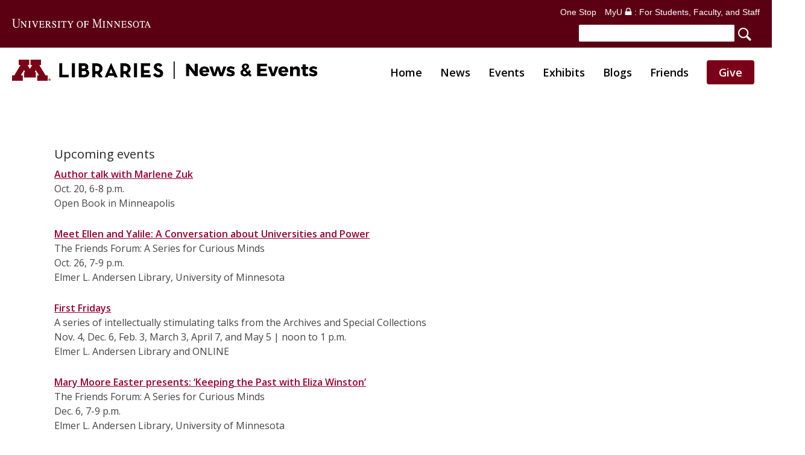

--- FILE ---
content_type: text/html; charset=UTF-8
request_url: https://libnews.umn.edu/events-resources-and-more-from-the-university-libraries/
body_size: 22903
content:
<!doctype html>
<html lang="en-US" class="no-js">
<head>
<meta charset="UTF-8">
<script>var gform;gform||(document.addEventListener("gform_main_scripts_loaded",function(){gform.scriptsLoaded=!0}),document.addEventListener("gform/theme/scripts_loaded",function(){gform.themeScriptsLoaded=!0}),window.addEventListener("DOMContentLoaded",function(){gform.domLoaded=!0}),gform={domLoaded:!1,scriptsLoaded:!1,themeScriptsLoaded:!1,isFormEditor:()=>"function"==typeof InitializeEditor,callIfLoaded:function(o){return!(!gform.domLoaded||!gform.scriptsLoaded||!gform.themeScriptsLoaded&&!gform.isFormEditor()||(gform.isFormEditor()&&console.warn("The use of gform.initializeOnLoaded() is deprecated in the form editor context and will be removed in Gravity Forms 3.1."),o(),0))},initializeOnLoaded:function(o){gform.callIfLoaded(o)||(document.addEventListener("gform_main_scripts_loaded",()=>{gform.scriptsLoaded=!0,gform.callIfLoaded(o)}),document.addEventListener("gform/theme/scripts_loaded",()=>{gform.themeScriptsLoaded=!0,gform.callIfLoaded(o)}),window.addEventListener("DOMContentLoaded",()=>{gform.domLoaded=!0,gform.callIfLoaded(o)}))},hooks:{action:{},filter:{}},addAction:function(o,r,e,t){gform.addHook("action",o,r,e,t)},addFilter:function(o,r,e,t){gform.addHook("filter",o,r,e,t)},doAction:function(o){gform.doHook("action",o,arguments)},applyFilters:function(o){return gform.doHook("filter",o,arguments)},removeAction:function(o,r){gform.removeHook("action",o,r)},removeFilter:function(o,r,e){gform.removeHook("filter",o,r,e)},addHook:function(o,r,e,t,n){null==gform.hooks[o][r]&&(gform.hooks[o][r]=[]);var d=gform.hooks[o][r];null==n&&(n=r+"_"+d.length),gform.hooks[o][r].push({tag:n,callable:e,priority:t=null==t?10:t})},doHook:function(r,o,e){var t;if(e=Array.prototype.slice.call(e,1),null!=gform.hooks[r][o]&&((o=gform.hooks[r][o]).sort(function(o,r){return o.priority-r.priority}),o.forEach(function(o){"function"!=typeof(t=o.callable)&&(t=window[t]),"action"==r?t.apply(null,e):e[0]=t.apply(null,e)})),"filter"==r)return e[0]},removeHook:function(o,r,t,n){var e;null!=gform.hooks[o][r]&&(e=(e=gform.hooks[o][r]).filter(function(o,r,e){return!!(null!=n&&n!=o.tag||null!=t&&t!=o.priority)}),gform.hooks[o][r]=e)}});</script>
<meta name="viewport" content="width=device-width, initial-scale=1, maximum-scale=5"/><meta name='robots' content='index, follow, max-image-preview:large, max-snippet:-1, max-video-preview:-1'/>
<title>Events, resources, and more from the University Libraries - UMN Libraries News &amp; Events</title>
<link rel="canonical" href="https://libnews.umn.edu/events-resources-and-more-from-the-university-libraries/"/>
<meta property="og:locale" content="en_US"/>
<meta property="og:type" content="article"/>
<meta property="og:title" content="Events, resources, and more from the University Libraries - UMN Libraries News &amp; Events"/>
<meta property="og:url" content="https://libnews.umn.edu/events-resources-and-more-from-the-university-libraries/"/>
<meta property="og:site_name" content="UMN Libraries News &amp; Events"/>
<meta property="article:modified_time" content="2023-09-16T22:09:20+00:00"/>
<meta name="twitter:card" content="summary_large_image"/>
<meta name="twitter:label1" content="Est. reading time"/>
<meta name="twitter:data1" content="3 minutes"/>
<script type="application/ld+json" class="yoast-schema-graph">{"@context":"https://schema.org","@graph":[{"@type":"WebPage","@id":"https://libnews.umn.edu/events-resources-and-more-from-the-university-libraries/","url":"https://libnews.umn.edu/events-resources-and-more-from-the-university-libraries/","name":"Events, resources, and more from the University Libraries - UMN Libraries News &amp; Events","isPartOf":{"@id":"https://libnews.umn.edu/#website"},"datePublished":"2022-09-30T16:12:38+00:00","dateModified":"2023-09-16T22:09:20+00:00","breadcrumb":{"@id":"https://libnews.umn.edu/events-resources-and-more-from-the-university-libraries/#breadcrumb"},"inLanguage":"en-US","potentialAction":[{"@type":"ReadAction","target":["https://libnews.umn.edu/events-resources-and-more-from-the-university-libraries/"]}]},{"@type":"BreadcrumbList","@id":"https://libnews.umn.edu/events-resources-and-more-from-the-university-libraries/#breadcrumb","itemListElement":[{"@type":"ListItem","position":1,"name":"Home","item":"https://libnews.umn.edu/"},{"@type":"ListItem","position":2,"name":"Events, resources, and more from the University Libraries"}]},{"@type":"WebSite","@id":"https://libnews.umn.edu/#website","url":"https://libnews.umn.edu/","name":"UMN Libraries News &amp; Events","description":"","potentialAction":[{"@type":"SearchAction","target":{"@type":"EntryPoint","urlTemplate":"https://libnews.umn.edu/?s={search_term_string}"},"query-input":{"@type":"PropertyValueSpecification","valueRequired":true,"valueName":"search_term_string"}}],"inLanguage":"en-US"}]}</script>
<link rel='dns-prefetch' href='//fonts.googleapis.com'/>
<link rel="alternate" type="text/calendar" title="UMN Libraries News &amp; Events &raquo; iCal Feed" href="https://libnews.umn.edu/events/?ical=1"/>
<link rel="alternate" title="oEmbed (JSON)" type="application/json+oembed" href="https://libnews.umn.edu/wp-json/oembed/1.0/embed?url=https%3A%2F%2Flibnews.umn.edu%2Fevents-resources-and-more-from-the-university-libraries%2F"/>
<link rel="alternate" title="oEmbed (XML)" type="text/xml+oembed" href="https://libnews.umn.edu/wp-json/oembed/1.0/embed?url=https%3A%2F%2Flibnews.umn.edu%2Fevents-resources-and-more-from-the-university-libraries%2F&#038;format=xml"/>
<style id='wp-img-auto-sizes-contain-inline-css'>img:is([sizes=auto i],[sizes^="auto," i]){contain-intrinsic-size:3000px 1500px}</style>
<link rel="stylesheet" type="text/css" href="//libnews.umn.edu/wp-content/cache/wpfc-minified/8u4h4mkn/a0bbx.css" media="all"/>
<style id='wp-emoji-styles-inline-css'>img.wp-smiley, img.emoji{display:inline !important;border:none !important;box-shadow:none !important;height:1em !important;width:1em !important;margin:0 0.07em !important;vertical-align:-0.1em !important;background:none !important;padding:0 !important;}</style>
<link rel="stylesheet" type="text/css" href="//libnews.umn.edu/wp-content/cache/wpfc-minified/g22270gl/a0bbx.css" media="all"/>
<style id='global-styles-inline-css'>:root{--wp--preset--aspect-ratio--square:1;--wp--preset--aspect-ratio--4-3:4/3;--wp--preset--aspect-ratio--3-4:3/4;--wp--preset--aspect-ratio--3-2:3/2;--wp--preset--aspect-ratio--2-3:2/3;--wp--preset--aspect-ratio--16-9:16/9;--wp--preset--aspect-ratio--9-16:9/16;--wp--preset--color--black:#000000;--wp--preset--color--cyan-bluish-gray:#abb8c3;--wp--preset--color--white:#ffffff;--wp--preset--color--pale-pink:#f78da7;--wp--preset--color--vivid-red:#cf2e2e;--wp--preset--color--luminous-vivid-orange:#ff6900;--wp--preset--color--luminous-vivid-amber:#fcb900;--wp--preset--color--light-green-cyan:#7bdcb5;--wp--preset--color--vivid-green-cyan:#00d084;--wp--preset--color--pale-cyan-blue:#8ed1fc;--wp--preset--color--vivid-cyan-blue:#0693e3;--wp--preset--color--vivid-purple:#9b51e0;--wp--preset--gradient--vivid-cyan-blue-to-vivid-purple:linear-gradient(135deg,rgb(6,147,227) 0%,rgb(155,81,224) 100%);--wp--preset--gradient--light-green-cyan-to-vivid-green-cyan:linear-gradient(135deg,rgb(122,220,180) 0%,rgb(0,208,130) 100%);--wp--preset--gradient--luminous-vivid-amber-to-luminous-vivid-orange:linear-gradient(135deg,rgb(252,185,0) 0%,rgb(255,105,0) 100%);--wp--preset--gradient--luminous-vivid-orange-to-vivid-red:linear-gradient(135deg,rgb(255,105,0) 0%,rgb(207,46,46) 100%);--wp--preset--gradient--very-light-gray-to-cyan-bluish-gray:linear-gradient(135deg,rgb(238,238,238) 0%,rgb(169,184,195) 100%);--wp--preset--gradient--cool-to-warm-spectrum:linear-gradient(135deg,rgb(74,234,220) 0%,rgb(151,120,209) 20%,rgb(207,42,186) 40%,rgb(238,44,130) 60%,rgb(251,105,98) 80%,rgb(254,248,76) 100%);--wp--preset--gradient--blush-light-purple:linear-gradient(135deg,rgb(255,206,236) 0%,rgb(152,150,240) 100%);--wp--preset--gradient--blush-bordeaux:linear-gradient(135deg,rgb(254,205,165) 0%,rgb(254,45,45) 50%,rgb(107,0,62) 100%);--wp--preset--gradient--luminous-dusk:linear-gradient(135deg,rgb(255,203,112) 0%,rgb(199,81,192) 50%,rgb(65,88,208) 100%);--wp--preset--gradient--pale-ocean:linear-gradient(135deg,rgb(255,245,203) 0%,rgb(182,227,212) 50%,rgb(51,167,181) 100%);--wp--preset--gradient--electric-grass:linear-gradient(135deg,rgb(202,248,128) 0%,rgb(113,206,126) 100%);--wp--preset--gradient--midnight:linear-gradient(135deg,rgb(2,3,129) 0%,rgb(40,116,252) 100%);--wp--preset--font-size--small:13px;--wp--preset--font-size--medium:20px;--wp--preset--font-size--large:36px;--wp--preset--font-size--x-large:42px;--wp--preset--spacing--20:0.44rem;--wp--preset--spacing--30:0.67rem;--wp--preset--spacing--40:1rem;--wp--preset--spacing--50:1.5rem;--wp--preset--spacing--60:2.25rem;--wp--preset--spacing--70:3.38rem;--wp--preset--spacing--80:5.06rem;--wp--preset--shadow--natural:6px 6px 9px rgba(0, 0, 0, 0.2);--wp--preset--shadow--deep:12px 12px 50px rgba(0, 0, 0, 0.4);--wp--preset--shadow--sharp:6px 6px 0px rgba(0, 0, 0, 0.2);--wp--preset--shadow--outlined:6px 6px 0px -3px rgb(255, 255, 255), 6px 6px rgb(0, 0, 0);--wp--preset--shadow--crisp:6px 6px 0px rgb(0, 0, 0);}:root{--wp--style--global--content-size:1300px;--wp--style--global--wide-size:1300px;}:where(body){margin:0;}.wp-site-blocks > .alignleft{float:left;margin-right:2em;}.wp-site-blocks > .alignright{float:right;margin-left:2em;}.wp-site-blocks > .aligncenter{justify-content:center;margin-left:auto;margin-right:auto;}:where(.is-layout-flex){gap:0.5em;}:where(.is-layout-grid){gap:0.5em;}.is-layout-flow > .alignleft{float:left;margin-inline-start:0;margin-inline-end:2em;}.is-layout-flow > .alignright{float:right;margin-inline-start:2em;margin-inline-end:0;}.is-layout-flow > .aligncenter{margin-left:auto !important;margin-right:auto !important;}.is-layout-constrained > .alignleft{float:left;margin-inline-start:0;margin-inline-end:2em;}.is-layout-constrained > .alignright{float:right;margin-inline-start:2em;margin-inline-end:0;}.is-layout-constrained > .aligncenter{margin-left:auto !important;margin-right:auto !important;}.is-layout-constrained > :where(:not(.alignleft):not(.alignright):not(.alignfull)){max-width:var(--wp--style--global--content-size);margin-left:auto !important;margin-right:auto !important;}.is-layout-constrained > .alignwide{max-width:var(--wp--style--global--wide-size);}body .is-layout-flex{display:flex;}.is-layout-flex{flex-wrap:wrap;align-items:center;}.is-layout-flex > :is(*, div){margin:0;}body .is-layout-grid{display:grid;}.is-layout-grid > :is(*, div){margin:0;}body{padding-top:0px;padding-right:0px;padding-bottom:0px;padding-left:0px;}:root :where(.wp-element-button, .wp-block-button__link){background-color:#32373c;border-width:0;color:#fff;font-family:inherit;font-size:inherit;font-style:inherit;font-weight:inherit;letter-spacing:inherit;line-height:inherit;padding-top:calc(0.667em + 2px);padding-right:calc(1.333em + 2px);padding-bottom:calc(0.667em + 2px);padding-left:calc(1.333em + 2px);text-decoration:none;text-transform:inherit;}.has-black-color{color:var(--wp--preset--color--black) !important;}.has-cyan-bluish-gray-color{color:var(--wp--preset--color--cyan-bluish-gray) !important;}.has-white-color{color:var(--wp--preset--color--white) !important;}.has-pale-pink-color{color:var(--wp--preset--color--pale-pink) !important;}.has-vivid-red-color{color:var(--wp--preset--color--vivid-red) !important;}.has-luminous-vivid-orange-color{color:var(--wp--preset--color--luminous-vivid-orange) !important;}.has-luminous-vivid-amber-color{color:var(--wp--preset--color--luminous-vivid-amber) !important;}.has-light-green-cyan-color{color:var(--wp--preset--color--light-green-cyan) !important;}.has-vivid-green-cyan-color{color:var(--wp--preset--color--vivid-green-cyan) !important;}.has-pale-cyan-blue-color{color:var(--wp--preset--color--pale-cyan-blue) !important;}.has-vivid-cyan-blue-color{color:var(--wp--preset--color--vivid-cyan-blue) !important;}.has-vivid-purple-color{color:var(--wp--preset--color--vivid-purple) !important;}.has-black-background-color{background-color:var(--wp--preset--color--black) !important;}.has-cyan-bluish-gray-background-color{background-color:var(--wp--preset--color--cyan-bluish-gray) !important;}.has-white-background-color{background-color:var(--wp--preset--color--white) !important;}.has-pale-pink-background-color{background-color:var(--wp--preset--color--pale-pink) !important;}.has-vivid-red-background-color{background-color:var(--wp--preset--color--vivid-red) !important;}.has-luminous-vivid-orange-background-color{background-color:var(--wp--preset--color--luminous-vivid-orange) !important;}.has-luminous-vivid-amber-background-color{background-color:var(--wp--preset--color--luminous-vivid-amber) !important;}.has-light-green-cyan-background-color{background-color:var(--wp--preset--color--light-green-cyan) !important;}.has-vivid-green-cyan-background-color{background-color:var(--wp--preset--color--vivid-green-cyan) !important;}.has-pale-cyan-blue-background-color{background-color:var(--wp--preset--color--pale-cyan-blue) !important;}.has-vivid-cyan-blue-background-color{background-color:var(--wp--preset--color--vivid-cyan-blue) !important;}.has-vivid-purple-background-color{background-color:var(--wp--preset--color--vivid-purple) !important;}.has-black-border-color{border-color:var(--wp--preset--color--black) !important;}.has-cyan-bluish-gray-border-color{border-color:var(--wp--preset--color--cyan-bluish-gray) !important;}.has-white-border-color{border-color:var(--wp--preset--color--white) !important;}.has-pale-pink-border-color{border-color:var(--wp--preset--color--pale-pink) !important;}.has-vivid-red-border-color{border-color:var(--wp--preset--color--vivid-red) !important;}.has-luminous-vivid-orange-border-color{border-color:var(--wp--preset--color--luminous-vivid-orange) !important;}.has-luminous-vivid-amber-border-color{border-color:var(--wp--preset--color--luminous-vivid-amber) !important;}.has-light-green-cyan-border-color{border-color:var(--wp--preset--color--light-green-cyan) !important;}.has-vivid-green-cyan-border-color{border-color:var(--wp--preset--color--vivid-green-cyan) !important;}.has-pale-cyan-blue-border-color{border-color:var(--wp--preset--color--pale-cyan-blue) !important;}.has-vivid-cyan-blue-border-color{border-color:var(--wp--preset--color--vivid-cyan-blue) !important;}.has-vivid-purple-border-color{border-color:var(--wp--preset--color--vivid-purple) !important;}.has-vivid-cyan-blue-to-vivid-purple-gradient-background{background:var(--wp--preset--gradient--vivid-cyan-blue-to-vivid-purple) !important;}.has-light-green-cyan-to-vivid-green-cyan-gradient-background{background:var(--wp--preset--gradient--light-green-cyan-to-vivid-green-cyan) !important;}.has-luminous-vivid-amber-to-luminous-vivid-orange-gradient-background{background:var(--wp--preset--gradient--luminous-vivid-amber-to-luminous-vivid-orange) !important;}.has-luminous-vivid-orange-to-vivid-red-gradient-background{background:var(--wp--preset--gradient--luminous-vivid-orange-to-vivid-red) !important;}.has-very-light-gray-to-cyan-bluish-gray-gradient-background{background:var(--wp--preset--gradient--very-light-gray-to-cyan-bluish-gray) !important;}.has-cool-to-warm-spectrum-gradient-background{background:var(--wp--preset--gradient--cool-to-warm-spectrum) !important;}.has-blush-light-purple-gradient-background{background:var(--wp--preset--gradient--blush-light-purple) !important;}.has-blush-bordeaux-gradient-background{background:var(--wp--preset--gradient--blush-bordeaux) !important;}.has-luminous-dusk-gradient-background{background:var(--wp--preset--gradient--luminous-dusk) !important;}.has-pale-ocean-gradient-background{background:var(--wp--preset--gradient--pale-ocean) !important;}.has-electric-grass-gradient-background{background:var(--wp--preset--gradient--electric-grass) !important;}.has-midnight-gradient-background{background:var(--wp--preset--gradient--midnight) !important;}.has-small-font-size{font-size:var(--wp--preset--font-size--small) !important;}.has-medium-font-size{font-size:var(--wp--preset--font-size--medium) !important;}.has-large-font-size{font-size:var(--wp--preset--font-size--large) !important;}.has-x-large-font-size{font-size:var(--wp--preset--font-size--x-large) !important;}</style>
<link rel="stylesheet" type="text/css" href="//libnews.umn.edu/wp-content/cache/wpfc-minified/1dekogvi/a0beo.css" media="all"/>
<link rel='stylesheet' id='nectar_default_font_open_sans-css' href='https://fonts.googleapis.com/css?family=Open+Sans%3A300%2C400%2C600%2C700&#038;subset=latin%2Clatin-ext' type='text/css' media='all'/>
<link rel="stylesheet" type="text/css" href="//libnews.umn.edu/wp-content/cache/wpfc-minified/13hxp8ad/a0bbx.css" media="all"/>
<style id='akismet-widget-style-inline-css'>.a-stats{--akismet-color-mid-green:#357b49;--akismet-color-white:#fff;--akismet-color-light-grey:#f6f7f7;max-width:350px;width:auto;}
.a-stats *{all:unset;box-sizing:border-box;}
.a-stats strong{font-weight:600;}
.a-stats a.a-stats__link, .a-stats a.a-stats__link:visited,
.a-stats a.a-stats__link:active{background:var(--akismet-color-mid-green);border:none;box-shadow:none;border-radius:8px;color:var(--akismet-color-white);cursor:pointer;display:block;font-family:-apple-system, BlinkMacSystemFont, 'Segoe UI', 'Roboto', 'Oxygen-Sans', 'Ubuntu', 'Cantarell', 'Helvetica Neue', sans-serif;font-weight:500;padding:12px;text-align:center;text-decoration:none;transition:all 0.2s ease;}
.widget .a-stats a.a-stats__link:focus{background:var(--akismet-color-mid-green);color:var(--akismet-color-white);text-decoration:none;}
.a-stats a.a-stats__link:hover{filter:brightness(110%);box-shadow:0 4px 12px rgba(0, 0, 0, 0.06), 0 0 2px rgba(0, 0, 0, 0.16);}
.a-stats .count{color:var(--akismet-color-white);display:block;font-size:1.5em;line-height:1.4;padding:0 13px;white-space:nowrap;}</style>
<link rel="stylesheet" type="text/css" href="//libnews.umn.edu/wp-content/cache/wpfc-minified/er8258iz/a0fbo.css" media="all"/>
<style id='dynamic-css-inline-css'>@media only screen and (min-width:1000px){body #ajax-content-wrap.no-scroll{min-height:calc(100vh - 155px);height:calc(100vh - 155px)!important;}}@media only screen and (min-width:1000px){#page-header-wrap.fullscreen-header,#page-header-wrap.fullscreen-header #page-header-bg,html:not(.nectar-box-roll-loaded) .nectar-box-roll > #page-header-bg.fullscreen-header,.nectar_fullscreen_zoom_recent_projects,#nectar_fullscreen_rows:not(.afterLoaded) > div{height:calc(100vh - 154px);}.wpb_row.vc_row-o-full-height.top-level,.wpb_row.vc_row-o-full-height.top-level > .col.span_12{min-height:calc(100vh - 154px);}html:not(.nectar-box-roll-loaded) .nectar-box-roll > #page-header-bg.fullscreen-header{top:155px;}.nectar-slider-wrap[data-fullscreen="true"]:not(.loaded),.nectar-slider-wrap[data-fullscreen="true"]:not(.loaded) .swiper-container{height:calc(100vh - 153px)!important;}.admin-bar .nectar-slider-wrap[data-fullscreen="true"]:not(.loaded),.admin-bar .nectar-slider-wrap[data-fullscreen="true"]:not(.loaded) .swiper-container{height:calc(100vh - 153px - 32px)!important;}}.admin-bar[class*="page-template-template-no-header"] .wpb_row.vc_row-o-full-height.top-level,.admin-bar[class*="page-template-template-no-header"] .wpb_row.vc_row-o-full-height.top-level > .col.span_12{min-height:calc(100vh - 32px);}body[class*="page-template-template-no-header"] .wpb_row.vc_row-o-full-height.top-level,body[class*="page-template-template-no-header"] .wpb_row.vc_row-o-full-height.top-level > .col.span_12{min-height:100vh;}@media only screen and (max-width:999px){.using-mobile-browser #nectar_fullscreen_rows:not(.afterLoaded):not([data-mobile-disable="on"]) > div{height:calc(100vh - 97px);}.using-mobile-browser .wpb_row.vc_row-o-full-height.top-level,.using-mobile-browser .wpb_row.vc_row-o-full-height.top-level > .col.span_12,[data-permanent-transparent="1"].using-mobile-browser .wpb_row.vc_row-o-full-height.top-level,[data-permanent-transparent="1"].using-mobile-browser .wpb_row.vc_row-o-full-height.top-level > .col.span_12{min-height:calc(100vh - 97px);}html:not(.nectar-box-roll-loaded) .nectar-box-roll > #page-header-bg.fullscreen-header,.nectar_fullscreen_zoom_recent_projects,.nectar-slider-wrap[data-fullscreen="true"]:not(.loaded),.nectar-slider-wrap[data-fullscreen="true"]:not(.loaded) .swiper-container,#nectar_fullscreen_rows:not(.afterLoaded):not([data-mobile-disable="on"]) > div{height:calc(100vh - 44px);}.wpb_row.vc_row-o-full-height.top-level,.wpb_row.vc_row-o-full-height.top-level > .col.span_12{min-height:calc(100vh - 44px);}body[data-transparent-header="false"] #ajax-content-wrap.no-scroll{min-height:calc(100vh - 44px);height:calc(100vh - 44px);}}.screen-reader-text,.nectar-skip-to-content:not(:focus){border:0;clip:rect(1px,1px,1px,1px);clip-path:inset(50%);height:1px;margin:-1px;overflow:hidden;padding:0;position:absolute!important;width:1px;word-wrap:normal!important;}.row .col img:not([srcset]){width:auto;}.row .col img.img-with-animation.nectar-lazy:not([srcset]){width:100%;}
html body #header-outer:not(.parallax-contained){position:relative!important;}
#slide-out-widget-area .menuwrapper li:first-child{padding:20px 0 10px 0;}
#slide-out-widget-area .menuwrapper li{padding:10px 0;}
#header-space{height:0 !important;}
body #header-outer{background-color:rgba(255,255,255,1.0);}
.admin-bar #header-outer, .logged-in.buddypress #header-outer{top:0;}
.wtg-dot{color:#FDBE56;font-size:30px;line-height:22px;}
@media only screen and (min-width: 1000px) {
#header-outer #logo{margin-top:15px;}
.tml-action #header-outer #logo{margin-top:30px;}
}
html body[data-header-resize="1"] .container-wrap{padding-top:80px;}
.container{padding-top:40px;}
.umnhf-search{width:auto;background-color:inherit !important;padding:9px;}
#umnhf-h-st{background-color:#fff;}
#university-wordmark img{width:240px !important;margin-top:14px;}
@media only screen and (max-width: 767px) {
#university-wordmark img{width:240px !important;margin-top:0;}
}
@media only screen and (max-width: 500px) {
#umnhf-h-st{background-color:#fff;}
}
@media only screen and (max-width: 607px) {
.pull-right{float:left !important;}
}
#top{top:20px;}
@-moz-document url-prefix() {
#top{top:10px;}
}
body.ascend #header-outer[data-format="centered-menu-under-logo"] #top .row .span_9{margin-bottom:20px;}
.main-content > .row > #breadcrumbs.yoast{padding:40px 0 30px 0;}
.big-box-featured .nectar-button{color:#000 !important;}
.masonry.material .masonry-blog-item .title a{text-decoration:underline;}
.container-wrap p a, .container-wrap ul li a{text-decoration:underline;}
.container-wrap p a:hover, .container-wrap ul li a:hover{text-decoration:none;}
.single-post .container-wrap{padding-top:30px !important;}
.single .heading-title[data-header-style="default_minimal"]{padding-top:0;}
.single .heading-title{padding-bottom:0;}
.archive .container-wrap{padding-top:20px !important;}
.archive.category .row .col.section-title .subheader, .masonry.material .masonry-blog-item .meta-category, body .row .col.section-title .meta-category{display:none;}
.masonry.material .masonry-blog-item .article-content-wrap{padding:30px !important;}
.nectar-post-grid-item .bg-overlay[data-opacity="0"]{opacity:0.3 !important;}
.masonry.material .post .post-featured-img{max-height:225px;}
@media only screen and (max-width: 690px) {#ajax-content-wrap .row.heading-title[data-header-style="default_minimal"] .col.section-title span.meta-category{display:none;}
}
.scriptlesssocialsharing{box-sizing:border-box;margin:18px auto 40px auto;}
.scriptlesssocialsharing h3{font-size:16px !important;line-height:26px !important;font-weight:400 !important;}
#sidebar h4{color:#000;opacity:1.0;padding-bottom:24px;border-bottom:1px solid #98012e;margin-bottom:30px;}
#sidebar div ul li{list-style:disc;list-style-position:outside;}
#sidebar div ul{margin-left:30px;margin-bottom:30px;}
#mc_embed_signup .button{line-height:0 !important;}
.gform_legacy_markup_wrapper{margin-top:-40px !important;}
.tribe-common.tribe-events.tribe-events-widget-shortcode.tribe-events-widget-shortcode-events-month .tribe-events-widget-events-month{background-color:hsla(0, 0%, 100%, 0) !important;}
.tribe-events-c-top-bar__nav-list{margin:0 !important;}
.tribe-events-c-top-bar__nav-list-item, .tribe-events-c-top-bar__nav-list-date{list-style:none !important;padding:0 !important;}
.tribe-events-c-top-bar__nav-list-date{position:relative;top:-7px;}
#sidebar .widget_tribe-widget-events-month h3{font-size:16px;line-height:22px;}
.row .col h3.tribe-events-calendar-month-mobile-events__mobile-event-title{font-size:16px;line-height:26px;font-weight:600;}
.row .col h3.tribe-events-calendar-month-mobile-events__mobile-event-title a{text-decoration:underline;}
.tribe-events-widget-shortcode__header-title .block-title{text-align:left !important;margin-bottom:26px !important;border-color:#98012e !important;}
.tribe-events-widget-shortcode__header-title .block-title{font-family:"Open Sans" !important;font-size:14px !important;line-height:1 !important;margin-top:0;margin-bottom:26px !important;border-bottom:2px solid #98012E !important;border-bottom-color:#98012E !important;}
.tribe-events-widget-shortcode__header-title .block-title span, .tribe-events-widget-shortcode__header-title .block-title label{line-height:17px;display:inline-block;padding:7px 12px 4px;background-color:#98012E;color:#fff;font-weight:600 !important;}
.tribe-events .tribe-events-calendar-month__day-cell--selected{background-color:#EEEEEF !important;}
.tribe-common .tribe-common-l-container{max-width:auto !important;padding-left:0 !important;padding-right:0 !important;}
.widget_tribe-widget-events-month.widget li{background:none !important;}
.tribe-common.tribe-events.tribe-events-widget.tribe-events-view--shortcode.tribe-events-widget-events-month{padding:10px 0 !important;}
.tribe-common .tribe-common-c-svgicon, .tribe-common.tribe-events.tribe-events-widget-shortcode.tribe-events-widget-shortcode-events-month .tribe-events-widget-events-month__view-more-link{color:#7A0019 !important;}
.tribe-common.tribe-events.tribe-events-widget-shortcode.tribe-events-widget-shortcode-events-month .tribe-events-calendar-month__day-cell--mobile:hover{background-color:#fff9ea !important;}
.tribe-events .tribe-events-calendar-month__mobile-events-icon--event{background-color:#7A0019 !important;}
.tribe-events-single .tribe-events-single-event-description p a{text-decoration:none !important;text-decoration-line:none !important;text-decoration-style:none !important;text-decoration-color:none !important;text-decoration-thickness:none !important;}
.tribe-events-nav-previous, .tribe-events-nav-next{list-style:none !important;}
#tribe-events{padding:0 20px 20px 20px !important;}
#tribe-events-adv-list-widget-5{padding:26px 0 0 0;}
h2.tribe-events-page-title{text-align:left;margin-top:0;font-size:32px;line-height:42px;font-weight:400 !important;}
.tribe-events-list-separator-month{margin-top:0;}
h2.tribe-events-list-event-title, .tribe-events-content h2{margin-top:0;font-size:32px;line-height:42px;font-weight:400 !important;}
.tribe-events-content h3{font-size:24px;line-height:34px;font-weight:400 !important;}
.tribe-events-single .tribe-events-event-image{display:none;}
#tribe-events-content ul.tribe-events-sub-nav{border-bottom:1px solid #eee;padding-bottom:10px;}
#tribe-events .tribe-events-content p, .tribe-events-after-html p, .tribe-events-before-html p{margin-bottom:26px;}
#tribe-events-content a:hover{text-decoration:none;}
.tribe-events-single-event-description p a{text-decoration:underline !important;}
.tribe-events-single-section a{text-decoration:underline !important;}
.single-tribe_events #tribe-events-header{margin:0 0 20px 0;}
h1.tribe-events-single-event-title{font-size:42px;line-height:54px;font-weight:400 !important;margin-bottom:20px !important;line-height:1.3em !important;}
.tribe-events-schedule{margin:5px 0 0 0 !important;}
.tribe-events-schedule h2{font-size:20px;line-height:20px;padding-bottom:20px;margin-bottom:5px;margin-top:5px;border-bottom:1px solid #eee;}
.tribe-events-schedule span.tribe-events-cost, #tribe-events-header ul.tribe-events-sub-nav, .tribe-events-back{display:none;}
.tribe-events-list .tribe-events-event-cost{margin:0 0 20px 0;}
.tribe-mini-calendar .tribe-events-present, .tribe-mini-calendar .tribe-mini-calendar-today{background-color:#fff;-webkit-box-shadow:inset 0px 0px 0px 3px #DDDDDD;-moz-box-shadow:inset 0px 0px 0px 3px #DDDDDD;box-shadow:inset 0px 0px 0px 3px #DDDDDD;}
.tribe-mini-calendar .tribe-events-has-events div[id*="daynum-"] a::before{background:#fff;}
.tribe-mini-calendar .tribe-events-has-events{background:#98012E;}
.tribe-mini-calendar .tribe-events-has-events a{color:#fff;}
.tribe-mini-calendar-no-event{color:#444;}
.exhibits .meta-info-container .td-post-author-name, .exhibits .meta-info-container .td-post-date, .exhibits .meta-info-container .td-module-comments{display:none;}
.tribe-events-single-event-description .mashsb-container{display:none;}
.su-button{margin-bottom:20px;}
#footer-outer .widget h4{font-size:20px;}
.sub-footer-social a{margin-right:18px;}
#footer-outer a:hover{text-decoration:underline;}
#footer-widgets .container .row{padding:55px 0 35px 0;}
@media(min-width:1200px){
.umn-container{width:1320px !important;}
}
.sub-footer-social .social .icon-salient-x-twitter{margin-top:-6px !important;}
body .gform_wrapper .top_label .gfield_label{margin-top:0 !important;}
#footer-outer #footer-widgets .col input[type="email"]{border:1px solid #b7b7b7;border-radius:3px;}
.textwidget .gform_wrapper .top_label .gfield_label, .gform_wrapper.gravity-theme .gfield_required{color:#282828;}
.gform_required_legend{display:none;}
.social .screen-reader-text{color:#282828;}
#footer-outer .span_5{display:none;}
body #footer-outer[data-cols="1"][data-disable-copyright="false"][data-using-widget-area="false"][data-copyright-line="false"][data-matching-section-color="true"] #copyright, body #footer-outer[data-cols="1"][data-disable-copyright="false"][data-using-widget-area="false"] #copyright{padding-top:20px;}
#footer-outer[data-cols="1"][data-disable-copyright="false"] #copyright {padding-bottom: 0;} p{color:#444;}
.tml form{width:40% !important;}
.tml-action .main-content ul, .tml-action .main-content ol{margin-left:0;margin-bottom:0;list-style:none !important;}
.tml-action .main-content ul li{list-style:none;list-style-position:none;}</style>
<link rel='stylesheet' id='redux-google-fonts-salient_redux-css' href='https://fonts.googleapis.com/css?family=Open+Sans%3A600%2C500%2C400%2C700%2C400italic%7CRubik%3A500%7CMontserrat%3A500&#038;subset=latin&#038;ver=cac3af612d0ccd56eb7699900b2d6c96' type='text/css' media='all'/>
<script src='//libnews.umn.edu/wp-content/cache/wpfc-minified/dea4z3v9/a0bbx.js'></script>
<script></script><link rel="https://api.w.org/" href="https://libnews.umn.edu/wp-json/"/><link rel="alternate" title="JSON" type="application/json" href="https://libnews.umn.edu/wp-json/wp/v2/pages/41583"/><link rel="EditURI" type="application/rsd+xml" title="RSD" href="https://libnews.umn.edu/xmlrpc.php?rsd"/>
<link rel='shortlink' href='https://libnews.umn.edu/?p=41583'/>
<script>function powerpress_pinw(pinw_url){window.open(pinw_url, 'PowerPressPlayer','toolbar=0,status=0,resizable=1,width=460,height=320');	return false;}
window.addEventListener('load', function (){
document.querySelectorAll('a[target="_blank"]').forEach(link=> {
link.setAttribute('rel', 'noopener noreferrer');
});
});</script>
<meta name="tec-api-version" content="v1"><meta name="tec-api-origin" content="https://libnews.umn.edu"><link rel="alternate" href="https://libnews.umn.edu/wp-json/tribe/events/v1/"/><script>var root=document.getElementsByTagName("html")[0]; root.setAttribute("class", "js");</script><meta name="generator" content="Powered by WPBakery Page Builder - drag and drop page builder for WordPress."/>
<link rel="icon" href="https://libnews.umn.edu/wp-content/uploads/2023/09/cropped-favicon-32x32.jpg" sizes="32x32"/>
<link rel="icon" href="https://libnews.umn.edu/wp-content/uploads/2023/09/cropped-favicon-192x192.jpg" sizes="192x192"/>
<link rel="apple-touch-icon" href="https://libnews.umn.edu/wp-content/uploads/2023/09/cropped-favicon-180x180.jpg"/>
<meta name="msapplication-TileImage" content="https://libnews.umn.edu/wp-content/uploads/2023/09/cropped-favicon-270x270.jpg"/>
<style id="wp-custom-css">h1.tribe-events-single-event-title{margin-top:40px;}
.tribe-events-pg-template h3{font-size:26px;line-height:36px;}
.tribe-events .datepicker{z-index:99999 !important;}
.tribe-events-content p{margin-bottom:0 !important;}
body[data-form-style="minimal"] .tribe-common .tribe-common-a11y-visual-hide{position:inherit;}
@media only screen and (max-width: 1400px) {
.post-type-archive-tribe_events .tribe-common-l-container.tribe-events-l-container{padding-left:20px !important;padding-right:20px !important;}
}
.tribe-common--breakpoint-medium.tribe-events .tribe-events-c-top-bar__datepicker-container .dropdown-menu{max-width:100%;top:-110px !important;}</style>
<noscript><style>.wpb_animate_when_almost_visible{opacity:1;}</style></noscript>	
<link rel="stylesheet" type="text/css" href="//libnews.umn.edu/wp-content/cache/wpfc-minified/9h7nu9hw/a0bbx.css" media="all"/>
<script data-wpfc-render="false">var Wpfcll={s:[],osl:0,scroll:false,i:function(){Wpfcll.ss();window.addEventListener('load',function(){let observer=new MutationObserver(mutationRecords=>{Wpfcll.osl=Wpfcll.s.length;Wpfcll.ss();if(Wpfcll.s.length > Wpfcll.osl){Wpfcll.ls(false);}});observer.observe(document.getElementsByTagName("html")[0],{childList:true,attributes:true,subtree:true,attributeFilter:["src"],attributeOldValue:false,characterDataOldValue:false});Wpfcll.ls(true);});window.addEventListener('scroll',function(){Wpfcll.scroll=true;Wpfcll.ls(false);});window.addEventListener('resize',function(){Wpfcll.scroll=true;Wpfcll.ls(false);});window.addEventListener('click',function(){Wpfcll.scroll=true;Wpfcll.ls(false);});},c:function(e,pageload){var w=document.documentElement.clientHeight || body.clientHeight;var n=0;if(pageload){n=0;}else{n=(w > 800) ? 800:200;n=Wpfcll.scroll ? 800:n;}var er=e.getBoundingClientRect();var t=0;var p=e.parentNode ? e.parentNode:false;if(typeof p.getBoundingClientRect=="undefined"){var pr=false;}else{var pr=p.getBoundingClientRect();}if(er.x==0 && er.y==0){for(var i=0;i < 10;i++){if(p){if(pr.x==0 && pr.y==0){if(p.parentNode){p=p.parentNode;}if(typeof p.getBoundingClientRect=="undefined"){pr=false;}else{pr=p.getBoundingClientRect();}}else{t=pr.top;break;}}};}else{t=er.top;}if(w - t+n > 0){return true;}return false;},r:function(e,pageload){var s=this;var oc,ot;try{oc=e.getAttribute("data-wpfc-original-src");ot=e.getAttribute("data-wpfc-original-srcset");originalsizes=e.getAttribute("data-wpfc-original-sizes");if(s.c(e,pageload)){if(oc || ot){if(e.tagName=="DIV" || e.tagName=="A" || e.tagName=="SPAN"){e.style.backgroundImage="url("+oc+")";e.removeAttribute("data-wpfc-original-src");e.removeAttribute("data-wpfc-original-srcset");e.removeAttribute("onload");}else{if(oc){e.setAttribute('src',oc);}if(ot){e.setAttribute('srcset',ot);}if(originalsizes){e.setAttribute('sizes',originalsizes);}if(e.getAttribute("alt") && e.getAttribute("alt")=="blank"){e.removeAttribute("alt");}e.removeAttribute("data-wpfc-original-src");e.removeAttribute("data-wpfc-original-srcset");e.removeAttribute("data-wpfc-original-sizes");e.removeAttribute("onload");if(e.tagName=="IFRAME"){var y="https://www.youtube.com/embed/";if(navigator.userAgent.match(/\sEdge?\/\d/i)){e.setAttribute('src',e.getAttribute("src").replace(/.+\/templates\/youtube\.html\#/,y));}e.onload=function(){if(typeof window.jQuery !="undefined"){if(jQuery.fn.fitVids){jQuery(e).parent().fitVids({customSelector:"iframe[src]"});}}var s=e.getAttribute("src").match(/templates\/youtube\.html\#(.+)/);if(s){try{var i=e.contentDocument || e.contentWindow;if(i.location.href=="about:blank"){e.setAttribute('src',y+s[1]);}}catch(err){e.setAttribute('src',y+s[1]);}}}}}}else{if(e.tagName=="NOSCRIPT"){if(typeof window.jQuery !="undefined"){if(jQuery(e).attr("data-type")=="wpfc"){e.removeAttribute("data-type");jQuery(e).after(jQuery(e).text());}}}}}}catch(error){console.log(error);console.log("==>",e);}},ss:function(){var i=Array.prototype.slice.call(document.getElementsByTagName("img"));var f=Array.prototype.slice.call(document.getElementsByTagName("iframe"));var d=Array.prototype.slice.call(document.getElementsByTagName("div"));var a=Array.prototype.slice.call(document.getElementsByTagName("a"));var s=Array.prototype.slice.call(document.getElementsByTagName("span"));var n=Array.prototype.slice.call(document.getElementsByTagName("noscript"));this.s=i.concat(f).concat(d).concat(a).concat(s).concat(n);},ls:function(pageload){var s=this;[].forEach.call(s.s,function(e,index){s.r(e,pageload);});}};document.addEventListener('DOMContentLoaded',function(){wpfci();});function wpfci(){Wpfcll.i();}</script>
</head><body class="wp-singular page-template-default page page-id-41583 wp-theme-ulibnews tribe-no-js metaslider-plugin ascend wpb-js-composer js-comp-ver-7.8.1 vc_responsive" data-footer-reveal="false" data-footer-reveal-shadow="none" data-header-format="default" data-body-border="off" data-boxed- data-header-breakpoint="1000" data-dropdown-style="minimal" data-cae="easeOutQuart" data-cad="700" data-megamenu-width="full-width" data-aie="zoom-out" data-ls="magnific" data-apte="standard" data-hhun="0" data-fancy-form-rcs="default" data-form-style="minimal" data-form-submit="regular" data-is="minimal" data-button-style="slightly_rounded_shadow" data-user-account-button="false" data-flex-cols="true" data-col-gap="default" data-header-inherit-rc="false" data-header-search="false" data-animated-anchors="true" data-ajax-transitions="false" data-full-width-header="true" data-slide-out-widget-area="true" data-slide-out-widget-area-style="slide-out-from-right" data-user-set-ocm="off" data-loading-animation="none" data-bg-header="false" data-responsive="1" data-ext-responsive="true" data-ext-padding="90" data-header-resize="1" data-header-color="custom" data-transparent-header="false" data-cart="false" data-remove-m-parallax="" data-remove-m-video-bgs="" data-m-animate="0" data-force-header-trans-color="light" data-smooth-scrolling="0" data-permanent-transparent="false">
<div class="umn-hdr-ftr-bunch">
<div class='umnrow'>
<div class='umncol-sm-12'>
<a href="https://www.umn.edu/" id='university-wordmark'>
<img src='https://libnews.umn.edu/wp-content/uploads/2025/09/UMNnoTag.png' alt='University of Minnesota'/>
</a>
<div class='pull-right'>
<ul class='umnlist-inline pull-right hidden-xs'>
<li> <a href="https://onestop.umn.edu/"> One Stop </a> </li>
<li> <a href="https://www.myu.umn.edu/"> MyU <img class="myu-lock" src="https://libnews.umn.edu/wp-content/themes/ulibnews/umn_header_footer/img/lock-wht.png" alt="MyU" height="12" width="12"> : For Students, Faculty, and Staff </a> </li>
</ul>
<div class="umnhf-search">
<form class="umnhf" id="umnhf-h-search" action="https://libnews.umn.edu/" method="get" title="Search" role="search">
<input class="umnhf" id="umnhf-h-st" type="text" name="s" aria-label="Search" />
<input class="umnhf" id="umnhf-h-sb" type="submit" aria-label="Search" value="">
<input type="hidden" value="1" name="u" />
</form><div style="clear:right;"></div></div></div></div></div><svg style='position:absolute;width:0;height:0;overflow:hidden;' version='1.1' xmlns='http://www.w3.org/2000/ssvg' xmlns:xlink='http://www.w3.org/1999/xlink'>
<defs>
<symbol id='icon-menu' viewBox="0 0 27 32">
<title>
menu
</title>
<path class='path1' d='M27.429 24v2.286q0 0.464-0.339 0.804t-0.804 0.339h-25.143q-0.464 0-0.804-0.339t-0.339-0.804v-2.286q0-0.464 0.339-0.804t0.804-0.339h25.143q0.464 0 0.804 0.339t0.339 0.804zM27.429 14.857v2.286q0 0.464-0.339 0.804t-0.804 0.339h-25.143q-0.464 0-0.804-0.339t-0.339-0.804v-2.286q0-0.464 0.339-0.804t0.804-0.339h25.143q0.464 0 0.804 0.339t0.339 0.804zM27.429 5.714v2.286q0 0.464-0.339 0.804t-0.804 0.339h-25.143q-0.464 0-0.804-0.339t-0.339-0.804v-2.286q0-0.464 0.339-0.804t0.804-0.339h25.143q0.464 0 0.804 0.339t0.339 0.804z'></path>
</symbol>
</defs>
</svg></div><script>(function(window, document){
if(navigator.userAgent.match(/(Android|iPod|iPhone|iPad|BlackBerry|IEMobile|Opera Mini)/)){
document.body.className +=" using-mobile-browser mobile ";
}
if(navigator.userAgent.match(/Mac/)&&navigator.maxTouchPoints&&navigator.maxTouchPoints > 2){
document.body.className +=" using-ios-device ";
}
if(!("ontouchstart" in window)){
var body=document.querySelector("body");
var winW=window.innerWidth;
var bodyW=body.clientWidth;
if(winW > bodyW + 4){
body.setAttribute("style", "--scroll-bar-w: " + (winW - bodyW - 4) + "px");
}else{
body.setAttribute("style", "--scroll-bar-w: 0px");
}}
})(window, document);</script>
<script>var _paq=window._paq=window._paq||[];
_paq.push(['trackPageView']);
_paq.push(['enableLinkTracking']);
(function(){
var u="https://apps.lib.umn.edu/matomo/";
_paq.push(['setTrackerUrl', u+'matomo.php']);
_paq.push(['setSiteId', '50']);
var d=document, g=d.createElement('script'), s=d.getElementsByTagName('script')[0];
g.async=true; g.src=u+'matomo.js'; s.parentNode.insertBefore(g,s);
})();</script>
<script async src="https://www.googletagmanager.com/gtag/js?id=G-FNJJR4MN4H"></script>
<script>window.dataLayer=window.dataLayer||[];
function gtag(){dataLayer.push(arguments);}
gtag('js', new Date());
gtag('config', 'G-FNJJR4MN4H');</script>
<a href="#ajax-content-wrap" class="nectar-skip-to-content">Skip to main content</a>	
<div id="header-space" data-header-mobile-fixed='1'></div><div id="header-outer" data-has-menu="true" data-has-buttons="no" data-header-button_style="default" data-using-pr-menu="false" data-mobile-fixed="1" data-ptnm="false" data-lhe="animated_underline" data-user-set-bg="#ffffff" data-format="default" data-permanent-transparent="false" data-megamenu-rt="1" data-remove-fixed="0" data-header-resize="1" data-cart="false" data-transparency-option="0" data-box-shadow="none" data-shrink-num="6" data-using-secondary="0" data-using-logo="1" data-logo-height="35" data-m-logo-height="21" data-padding="60" data-full-width="true" data-condense="false">
<header id="top">
<div class="container">
<div class="row">
<div class="col span_3"> <h1><a id="logo" href="https://www.lib.umn.edu/" data-supplied-ml-starting-dark="false" data-supplied-ml-starting="false" data-supplied-ml="false"> <img class="stnd skip-lazy default-logo dark-version" width="1000" height="69" alt="UMN Libraries News &amp; Events" src="https://libnews.umn.edu/wp-content/uploads/2023/10/UMN-Libraries-News-Events-M-reg.png" srcset="https://libnews.umn.edu/wp-content/uploads/2023/10/UMN-Libraries-News-Events-M-reg.png 1x, https://libnews.umn.edu/wp-content/uploads/2023/10/UMN-Libraries-News-Events-M-ret.png 2x"/> </a></h1></div><div class="col span_9 col_last">
<div class="nectar-mobile-only mobile-header"><div class="inner"></div></div><div class="slide-out-widget-area-toggle mobile-icon slide-out-from-right" data-custom-color="false" data-icon-animation="simple-transform">
<div> <a href="#slide-out-widget-area" role="button" aria-label="Navigation Menu" aria-expanded="false" class="closed"> <span class="screen-reader-text">Menu</span><span aria-hidden="true"> <i class="lines-button x2"> <i class="lines"></i> </i> </span> </a></div></div><nav aria-label="Main Menu">
<ul class="sf-menu">
<li id="menu-item-5932" class="menu-item menu-item-type-post_type menu-item-object-page menu-item-home nectar-regular-menu-item menu-item-5932"><a href="https://libnews.umn.edu/"><span class="menu-title-text">Home</span></a></li>
<li id="menu-item-51274" class="menu-item menu-item-type-taxonomy menu-item-object-category menu-item-has-children nectar-regular-menu-item menu-item-51274"><a href="https://libnews.umn.edu/category/news/" aria-haspopup="true" aria-expanded="false"><span class="menu-title-text">News</span></a>
<ul class="sub-menu">
<li id="menu-item-51275" class="menu-item menu-item-type-taxonomy menu-item-object-category nectar-regular-menu-item menu-item-51275"><a href="https://libnews.umn.edu/category/news/"><span class="menu-title-text">All News</span></a></li>
<li id="menu-item-51276" class="menu-item menu-item-type-post_type menu-item-object-page nectar-regular-menu-item menu-item-51276"><a href="https://libnews.umn.edu/our-videos/"><span class="menu-title-text">Our Videos</span></a></li>
<li id="menu-item-51277" class="menu-item menu-item-type-taxonomy menu-item-object-category nectar-regular-menu-item menu-item-51277"><a href="https://libnews.umn.edu/category/read/"><span class="menu-title-text">Read This Book!</span></a></li>
</ul>
</li>
<li id="menu-item-51278" class="menu-item menu-item-type-custom menu-item-object-custom menu-item-has-children nectar-regular-menu-item menu-item-51278"><a href="/events/" aria-haspopup="true" aria-expanded="false"><span class="menu-title-text">Events</span></a>
<ul class="sub-menu">
<li id="menu-item-52227" class="menu-item menu-item-type-custom menu-item-object-custom nectar-regular-menu-item menu-item-52227"><a href="https://libnews.umn.edu/events/list/?tribe_featuredevent%5B0%5D=1"><span class="menu-title-text">Featured Events</span></a></li>
<li id="menu-item-51282" class="menu-item menu-item-type-taxonomy menu-item-object-tribe_events_cat nectar-regular-menu-item menu-item-51282"><a href="https://libnews.umn.edu/events/category/library-workshops/"><span class="menu-title-text">Workshops</span></a></li>
<li id="menu-item-51283" class="menu-item menu-item-type-custom menu-item-object-custom nectar-regular-menu-item menu-item-51283"><a href="/events/"><span class="menu-title-text">All Events</span></a></li>
</ul>
</li>
<li id="menu-item-53982" class="menu-item menu-item-type-taxonomy menu-item-object-category menu-item-has-children nectar-regular-menu-item menu-item-53982"><a href="https://libnews.umn.edu/category/exhibits/" aria-haspopup="true" aria-expanded="false"><span class="menu-title-text">Exhibits</span></a>
<ul class="sub-menu">
<li id="menu-item-53985" class="menu-item menu-item-type-taxonomy menu-item-object-category nectar-regular-menu-item menu-item-53985"><a href="https://libnews.umn.edu/category/exhibits/"><span class="menu-title-text">Current Exhibits</span></a></li>
<li id="menu-item-51286" class="menu-item menu-item-type-taxonomy menu-item-object-category nectar-regular-menu-item menu-item-51286"><a href="https://libnews.umn.edu/category/pastexhibits/"><span class="menu-title-text">Past Exhibits</span></a></li>
<li id="menu-item-51287" class="menu-item menu-item-type-taxonomy menu-item-object-category nectar-regular-menu-item menu-item-51287"><a href="https://libnews.umn.edu/category/upcoming-exhibits/"><span class="menu-title-text">Upcoming Exhibits</span></a></li>
<li id="menu-item-51289" class="menu-item menu-item-type-post_type menu-item-object-page nectar-regular-menu-item menu-item-51289"><a href="https://libnews.umn.edu/exhibits/online-exhibits-and-exhibit-videos/"><span class="menu-title-text">Online Exhibits</span></a></li>
</ul>
</li>
<li id="menu-item-51290" class="menu-item menu-item-type-post_type menu-item-object-page menu-item-has-children nectar-regular-menu-item menu-item-51290"><a href="https://libnews.umn.edu/blogs/" aria-haspopup="true" aria-expanded="false"><span class="menu-title-text">Blogs</span></a>
<ul class="sub-menu">
<li id="menu-item-51291" class="menu-item menu-item-type-post_type menu-item-object-page nectar-regular-menu-item menu-item-51291"><a href="https://libnews.umn.edu/primary-sourcery/"><span class="menu-title-text">Archives and Special Collections</span></a></li>
<li id="menu-item-51448" class="menu-item menu-item-type-post_type menu-item-object-page nectar-regular-menu-item menu-item-51448"><a href="https://libnews.umn.edu/contours/"><span class="menu-title-text">Contours at Bell Library</span></a></li>
<li id="menu-item-51293" class="menu-item menu-item-type-post_type menu-item-object-page nectar-regular-menu-item menu-item-51293"><a href="https://libnews.umn.edu/hsl/"><span class="menu-title-text">Health Sciences Libraries</span></a></li>
<li id="menu-item-51294" class="menu-item menu-item-type-custom menu-item-object-custom nectar-regular-menu-item menu-item-51294"><a href="https://kerlan.umn.edu/category/the-kerlan-blog/"><span class="menu-title-text">The Kerlan Blog</span></a></li>
<li id="menu-item-51498" class="menu-item menu-item-type-post_type menu-item-object-page nectar-regular-menu-item menu-item-51498"><a href="https://libnews.umn.edu/open-access-at-umn/"><span class="menu-title-text">#OpenAccessUMN</span></a></li>
<li id="menu-item-51505" class="menu-item menu-item-type-post_type menu-item-object-page nectar-regular-menu-item menu-item-51505"><a href="https://libnews.umn.edu/the-toaster-blog/"><span class="menu-title-text">The Toaster Blog</span></a></li>
<li id="menu-item-53800" class="menu-item menu-item-type-post_type menu-item-object-page nectar-regular-menu-item menu-item-53800"><a href="https://libnews.umn.edu/u-archivist/"><span class="menu-title-text">Campus History from the Archivist</span></a></li>
</ul>
</li>
<li id="menu-item-52612" class="menu-item menu-item-type-custom menu-item-object-custom menu-item-has-children nectar-regular-menu-item menu-item-52612"><a href="/umnfriends/" aria-haspopup="true" aria-expanded="false"><span class="menu-title-text">Friends</span></a>
<ul class="sub-menu">
<li id="menu-item-51298" class="menu-item menu-item-type-post_type menu-item-object-page nectar-regular-menu-item menu-item-51298"><a href="https://libnews.umn.edu/umnfriends/benefits/"><span class="menu-title-text">Benefits and Membership Levels</span></a></li>
<li id="menu-item-51300" class="menu-item menu-item-type-custom menu-item-object-custom nectar-regular-menu-item menu-item-51300"><a href="https://libnews.umn.edu/events/category/friends-forum/"><span class="menu-title-text">Friends Forum Events</span></a></li>
<li id="menu-item-51301" class="menu-item menu-item-type-custom menu-item-object-custom nectar-regular-menu-item menu-item-51301"><a href="/friends/grants-and-awards/"><span class="menu-title-text">Grants &#038; Awards</span></a></li>
<li id="menu-item-51302" class="menu-item menu-item-type-custom menu-item-object-custom nectar-regular-menu-item menu-item-51302"><a href="/friends/profiles-of-friends/"><span class="menu-title-text">Profiles of Friends</span></a></li>
<li id="menu-item-52641" class="menu-item menu-item-type-custom menu-item-object-custom nectar-regular-menu-item menu-item-52641"><a href="https://libnews.umn.edu/our-videos/"><span class="menu-title-text">Videos of past events and programs</span></a></li>
<li id="menu-item-55496" class="menu-item menu-item-type-custom menu-item-object-custom nectar-regular-menu-item menu-item-55496"><a href="https://libnews.umn.edu/library-resources-for-u-of-m-alumni/"><span class="menu-title-text">Library Resources for Alumni</span></a></li>
</ul>
</li>
<li id="menu-item-51304" class="menu-item menu-item-type-post_type menu-item-object-page button_solid_color_2 menu-item-51304"><a href="https://libnews.umn.edu/support-the-libraries/"><span class="menu-title-text">Give</span></a></li>
</ul>
<ul class="buttons sf-menu" data-user-set-ocm="off">
</ul>
</nav></div></div></div></header></div><div id="search-outer" class="nectar">
<div id="search">
<div class="container">
<div id="search-box">
<div class="inner-wrap">
<div class="col span_12"> <form role="search" action="https://libnews.umn.edu/" method="GET"> <input type="text" name="s" value="Start Typing..." aria-label="Search" data-placeholder="Start Typing..." /> <span><i>Press enter to begin your search</i></span> </form></div></div></div><div id="close"><a href="#"><span class="screen-reader-text">Close Search</span> <span class="icon-salient-x" aria-hidden="true"></span> </a></div></div></div></div><div id="ajax-content-wrap">
<div class="container-wrap">
<div class="container main-content" role="main">
<div class="row">
<div id="fws_695439c723083" data-column-margin="default" data-midnight="dark" class="wpb_row vc_row-fluid vc_row top-level" style="padding-top: 0px; padding-bottom: 0px;"><div class="row-bg-wrap" data-bg-animation="none" data-bg-animation-delay="" data-bg-overlay="false"><div class="inner-wrap row-bg-layer"><div class="row-bg viewport-desktop"></div></div></div><div class="row_col_wrap_12 col span_12 dark">
<div class="vc_col-sm-12 wpb_column column_container vc_column_container col no-extra-padding vc_custom_1542665772750" data-padding-pos="all" data-has-bg-color="false" data-bg-color="" data-bg-opacity="1" data-animation="" data-delay="0">
<div class="vc_column-inner">
<div class="wpb_wrapper">
<div class="wpb_text_column wpb_content_element">
<div class="wpb_wrapper"> <h3>Upcoming events</h3> <p><strong><a href="https://libnews.umn.edu/event/author-talk-with-marlene-zuk/">Author talk with Marlene Zuk</a></strong><br /> Oct. 20, 6-8 p.m.<br /> Open Book in Minneapolis</p> <p><strong><a href="https://libnews.umn.edu/event/meet-ellen-and-yalile-a-conversation-about-universities-and-power/">Meet Ellen and Yalile: A Conversation about Universities and Power</a></strong><br /> The Friends Forum: A Series for Curious Minds<br /> Oct. 26, 7-9 p.m.<br /> Elmer L. Andersen Library, University of Minnesota</p> <p><strong><a href="https://libnews.umn.edu/events/category/first-fridays/">First Fridays</a></strong><br /> A series of intellectually stimulating talks from the Archives and Special Collections<br /> Nov. 4, Dec. 6, Feb. 3, March 3, April 7, and May 5 | noon to 1 p.m.<br /> Elmer L. Andersen Library and ONLINE</p> <p><a href="https://libnews.umn.edu/event/keeping-the-past-with-eliza-winston/"><strong>Mary Moore Easter presents: ‘Keeping the Past with Eliza Winston’</strong></a><br /> The Friends Forum: A Series for Curious Minds<br /> Dec. 6, 7-9 p.m.<br /> Elmer L. Andersen Library, University of Minnesota</p> <h3>Exhibits</h3> <p><a href="https://libnews.umn.edu/2022/07/the-eyes-see-what-the-heart-feels/"><strong>The Eyes See What the Heart Feels: From the Archives of Photographer &amp; Painter Adger Cowans</strong></a><br /> Through Jan. 31, 2023 during open hours at Elmer L. Andersen Library, University of Minnesota</p> <p><a href="https://libnews.umn.edu/2022/09/drawn-to-health-bodies-and-medicine-in-popular-visual-culture/"><strong>Drawn to health: Bodies and medicine in popular visual culture</strong></a><br /> Through Dec. 29, 2022 during open hours at Wangensteen Historical Library, 2-340 Phillips-Wangensteen Building, University of Minnesota</p></div></div><div class="wpb_text_column wpb_content_element">
<div class="wpb_wrapper"> <h3>Friends Forum: A Series for Curious Minds</h3> <p>Thought-provoking, entertaining, and intellectually engaging programs brought to you by the Friends of the University Libraries. Featured speakers include Alan Page, Kevin Kling, Andrea Davis Pinkney, Wendy Lehr, Robert Bly, and more events from the University of Minnesota Libraries.</p></div></div>[td_block_video_youtube playlist_title=&#8221;Friends Forum: A Series for Curious Minds&#8221; playlist_source=&#8221;playlist_id&#8221; playlist_id=&#8221;PLB6D71FAA461F85C3&#8243; limit=&#8221;30&#8243; cache=&#8221;0&#8243; cache_timeout=&#8221;3600&#8243; title_bg_color=&#8221;#7a0019&#8243;][vc_separator]
<div class="wpb_text_column wpb_content_element">
<div class="wpb_wrapper"> <h3>Pankake Poetry Series</h3> <p><span style="font-weight: 400;">Poetry readings and Q&amp;A with the poets about their work. Featured poets include: David Mura, Deborah Keenan, Wang Ping, Jim Moore, Bao Phi, Margaret Hasse, Michael Dennis Browne, and more.</span></p></div></div>[td_block_video_youtube playlist_title=&#8221;Pankake Poetry Event Series&#8221; playlist_source=&#8221;playlist_id&#8221; playlist_id=&#8221;PLsqxtHlAYQnb4a1imRDk8nu_qweCTSVn5&#8243; cache_timeout=&#8221;3600&#8243; title_color=&#8221;#7a0019&#8243; title_bg_color=&#8221;#ffcc33&#8243; vid_color=&#8221;#ffcc33&#8243; curr_vid_color=&#8221;#7a0019&#8243;][vc_separator]
<div class="wpb_text_column wpb_content_element">
<div class="wpb_wrapper"> <h3>Read This Book!</h3> <p><span style="font-weight: 400;">Book recommendations — with selections across genres and for readers of all ages — brought to you by the U of M librarians, curators, and library staff. Lisa Von Drasek, Curator of The Kerlan Collection of Children’s Literature, hosts the series.</span></p></div></div>[td_block_video_youtube playlist_title=&#8221;Read This Book!&#8221; playlist_source=&#8221;playlist_id&#8221; playlist_id=&#8221;PLsqxtHlAYQnaJ7Zxm0cu7e6yz3-ck33m6&#8243; limit=&#8221;30&#8243; cache=&#8221;0&#8243; cache_timeout=&#8221;3600&#8243; title_bg_color=&#8221;#7a0019&#8243; tdc_css=&#8221;&#8221;][vc_separator]
<div class="wpb_text_column wpb_content_element">
<div class="wpb_wrapper"> <h3>Did You Know?</h3> <h4>Fun facts from the U of M Libraries</h4> <ul> <li>Our libraries are open to the public!</li> <li>You can use any of our 11 campus libraries with collections of more than 8 million volumes.</li> <li><a href="https://www.lib.umn.edu/about/borrowing#sbp-fol">Borrowing privileges are available</a> to Friends of the Libraries members ($80 level)</li> <li>You can also visit the <a href="https://www.lib.umn.edu/spaces/ahl">Andersen Horticultural Library</a> at the Minnesota Landscape Arboretum.</li> <li>We are #1 nationally in the number of books sent out through the InterLibrary Loan.</li> <li>We have <a href="https://www.lib.umn.edu/spaces/andersen/building">two caverns 82 feet below ground</a> holding 1.4 million volumes and 93,000 cubic feet of archival material. It is with an ambient temperature of 57 degrees Fahrenheit, heated to 62 degrees. Relative humidity of 45-50% is maintained throughout the year.</li> <li>Libraries across Minnesota saved $5.6 million last year, thanks to our Minitex program’s cooperative purchasing program.</li> <li>We save students money on course materials by providing open textbooks, purchasing multi-use e-textbooks, and more.</li> <li>Collection highlights for you to visit <ul> <li>Come see 1604 map by Jesuit Matteo Ricci which is 5 feet high and 12 feet long!</li> <li>The Kerlan Collection of Children’s Literature holds manuscripts and original illustrations from beloved children’s books such as The Pokey Little Puppy (1942).</li> <li>The Sherlock Holmes Collection is the largest collection of materials related to Sherlock Holmes in the world.</li> <li>The Kirschner Cookbook Collection in the Magrath Library on the St. Paul Campus has 3,500 cookbooks, spans 125 years, and is international in scope.</li> <li>The Borchert Map Library holds over 360,000 aerial maps of Minnesota and 250,000 sheet maps, covering most Minnesota counties and dating back to the late 1800’s.</li> </ul> </li> </ul></div></div></div></div></div></div></div></div></div></div><div id="footer-outer" data-midnight="light" data-cols="4" data-custom-color="true" data-disable-copyright="true" data-matching-section-color="false" data-copyright-line="false" data-using-bg-img="false" data-bg-img-overlay="0.5" data-full-width="false" data-using-widget-area="true" data-link-hover="default">
<div id="footer-widgets" data-has-widgets="true" data-cols="4">
<div class="container">
<div class="row">
<div class="col span_3">
<div id="nav_menu-2" class="widget widget_nav_menu"><h4>Libraries Resources</h4><div class="menu-footer-1-nav-container"><ul id="menu-footer-1-nav" class="menu"><li id="menu-item-51420" class="menu-item menu-item-type-custom menu-item-object-custom menu-item-51420"><a href="https://www.lib.umn.edu/spaces">Building Hours &#038; Locations</a></li> <li id="menu-item-51421" class="menu-item menu-item-type-custom menu-item-object-custom menu-item-51421"><a href="https://primo.lib.umn.edu/primo-explore/search?vid=TWINCITIES&#038;sortby=rank">Search Our Catalogs</a></li> <li id="menu-item-51422" class="menu-item menu-item-type-custom menu-item-object-custom menu-item-51422"><a href="https://www.lib.umn.edu/about/staff">Staff Directory</a></li> <li id="menu-item-51423" class="menu-item menu-item-type-custom menu-item-object-custom menu-item-51423"><a href="https://www.lib.umn.edu/howto">How to Find Resources</a></li> <li id="menu-item-51424" class="menu-item menu-item-type-custom menu-item-object-custom menu-item-51424"><a href="http://lib.umn.edu/">Libraries Home Page</a></li> </ul></div></div></div><div class="col span_3">
<div id="nav_menu-3" class="widget widget_nav_menu"><h4>Other Areas of Interest</h4><div class="menu-footer-2-nav-container"><ul id="menu-footer-2-nav" class="menu"><li id="menu-item-52228" class="menu-item menu-item-type-custom menu-item-object-custom menu-item-52228"><a href="https://libnews.umn.edu/events/list/?tribe_featuredevent%5B0%5D=1">Featured Events</a></li> <li id="menu-item-51568" class="menu-item menu-item-type-post_type menu-item-object-page menu-item-51568"><a href="https://libnews.umn.edu/support-the-libraries/">Give to the Libraries</a></li> </ul></div></div></div><div class="col span_3">
<div id="text-3" class="widget widget_text"><h4>Subscribe</h4>			<div class="textwidget"><p>Receive news and information on upcoming events.</p>
<div class='gf_browser_chrome gform_wrapper gravity-theme gform-theme--no-framework main-optin-form_wrapper' data-form-theme='gravity-theme' data-form-index='0' id='gform_wrapper_26' style='display:none'>
<div class='gform_heading'> <p class='gform_required_legend'>&quot;<span class="gfield_required gfield_required_asterisk">*</span>&quot; indicates required fields</p></div><form method='post' enctype='multipart/form-data'  id='gform_26' class='main-optin-form' action='/events-resources-and-more-from-the-university-libraries/' data-formid='26' novalidate>
<div class='gform-body gform_body'><div id='gform_fields_26' class='gform_fields top_label form_sublabel_below description_below validation_below'><div id="field_26_1" class="gfield gfield--type-email gfield_contains_required field_sublabel_below gfield--no-description field_description_below field_validation_below gfield_visibility_visible"><label class='gfield_label gform-field-label' for='input_26_1'>Email Address<span class="gfield_required"><span class="gfield_required gfield_required_asterisk">*</span></span></label><div class='ginput_container ginput_container_email'> <input name='input_1' id='input_26_1' type='email' value='' class='large' aria-required="true" aria-invalid="false" /></div></div><div id="field_26_2" class="gfield gfield--type-text field_sublabel_below gfield--no-description field_description_above field_validation_below gfield_visibility_visible"><label class='gfield_label gform-field-label' for='input_26_2'>Name (Optional)</label><div class='ginput_container ginput_container_text'><input name='input_2' id='input_26_2' type='text' value='' class='large' aria-invalid="false" /></div></div></div></div><div class='gform-footer gform_footer top_label'> <input type='submit' id='gform_submit_button_26' class='gform_button button' onclick='gform.submission.handleButtonClick(this);' data-submission-type='submit' value='Subscribe' /> <input type='hidden' class='gform_hidden' name='gform_submission_method' data-js='gform_submission_method_26' value='postback' /> <input type='hidden' class='gform_hidden' name='gform_theme' data-js='gform_theme_26' id='gform_theme_26' value='gravity-theme' /> <input type='hidden' class='gform_hidden' name='gform_style_settings' data-js='gform_style_settings_26' id='gform_style_settings_26' value='[]' /> <input type='hidden' class='gform_hidden' name='is_submit_26' value='1' /> <input type='hidden' class='gform_hidden' name='gform_submit' value='26' /> <input type='hidden' class='gform_hidden' name='gform_unique_id' value='' /> <input type='hidden' class='gform_hidden' name='state_26' value='WyJbXSIsIjVkMTNiMmMxYzFkYWE1OWUwNmE5MDFiZTVmNmJjMjI4Il0=' /> <input type='hidden' autocomplete='off' class='gform_hidden' name='gform_target_page_number_26' id='gform_target_page_number_26' value='0' /> <input type='hidden' autocomplete='off' class='gform_hidden' name='gform_source_page_number_26' id='gform_source_page_number_26' value='1' /> <input type='hidden' name='gform_field_values' value='' /></div><p style="display: none !important;" class="akismet-fields-container" data-prefix="ak_"><label>&#916;<textarea name="ak_hp_textarea" cols="45" rows="8" maxlength="100"></textarea></label><input type="hidden" id="ak_js_1" name="ak_js" value="166"/><script>document.getElementById("ak_js_1").setAttribute("value",(new Date()).getTime());</script></p></form></div><script>gform.initializeOnLoaded(function(){gformInitSpinner(26, 'https://libnews.umn.edu/wp-content/plugins/gravityforms/images/spinner.svg', true);jQuery('#gform_ajax_frame_26').on('load',function(){var contents=jQuery(this).contents().find('*').html();var is_postback=contents.indexOf('GF_AJAX_POSTBACK') >=0;if(!is_postback){return;}var form_content=jQuery(this).contents().find('#gform_wrapper_26');var is_confirmation=jQuery(this).contents().find('#gform_confirmation_wrapper_26').length > 0;var is_redirect=contents.indexOf('gformRedirect(){') >=0;var is_form=form_content.length > 0&&! is_redirect&&! is_confirmation;var mt=parseInt(jQuery('html').css('margin-top'), 10) + parseInt(jQuery('body').css('margin-top'), 10) + 100;if(is_form){form_content.find('form').css('opacity', 0);jQuery('#gform_wrapper_26').html(form_content.html());if(form_content.hasClass('gform_validation_error')){jQuery('#gform_wrapper_26').addClass('gform_validation_error');}else{jQuery('#gform_wrapper_26').removeClass('gform_validation_error');}setTimeout(function(){   }, 50);if(window['gformInitDatepicker']){gformInitDatepicker();}if(window['gformInitPriceFields']){gformInitPriceFields();}var current_page=jQuery('#gform_source_page_number_26').val();gformInitSpinner(26, 'https://libnews.umn.edu/wp-content/plugins/gravityforms/images/spinner.svg', true);jQuery(document).trigger('gform_page_loaded', [26, current_page]);window['gf_submitting_26']=false;}else if(!is_redirect){var confirmation_content=jQuery(this).contents().find('.GF_AJAX_POSTBACK').html();if(!confirmation_content){confirmation_content=contents;}jQuery('#gform_wrapper_26').replaceWith(confirmation_content);jQuery(document).trigger('gform_confirmation_loaded', [26]);window['gf_submitting_26']=false;wp.a11y.speak(jQuery('#gform_confirmation_message_26').text());}else{jQuery('#gform_26').append(contents);if(window['gformRedirect']){gformRedirect();}}jQuery(document).trigger("gform_pre_post_render", [{ formId: "26", currentPage: "current_page", abort: function(){ this.preventDefault(); }}]);        if(event&&event.defaultPrevented){                return;        }        const gformWrapperDiv=document.getElementById("gform_wrapper_26");        if(gformWrapperDiv){            const visibilitySpan=document.createElement("span");            visibilitySpan.id="gform_visibility_test_26";            gformWrapperDiv.insertAdjacentElement("afterend", visibilitySpan);        }        const visibilityTestDiv=document.getElementById("gform_visibility_test_26");        let postRenderFired=false;        function triggerPostRender(){            if(postRenderFired){                return;            }            postRenderFired=true;            gform.core.triggerPostRenderEvents(26, current_page);            if(visibilityTestDiv){                visibilityTestDiv.parentNode.removeChild(visibilityTestDiv);            }}        function debounce(func, wait, immediate){            var timeout;            return function(){                var context=this, args=arguments;                var later=function(){                    timeout=null;                    if(!immediate) func.apply(context, args);                };                var callNow=immediate&&!timeout;                clearTimeout(timeout);                timeout=setTimeout(later, wait);                if(callNow) func.apply(context, args);            };}        const debouncedTriggerPostRender=debounce(function(){            triggerPostRender();        }, 200);        if(visibilityTestDiv&&visibilityTestDiv.offsetParent===null){            const observer=new MutationObserver(( mutations)=> {                mutations.forEach(( mutation)=> {                    if(mutation.type==='attributes'&&visibilityTestDiv.offsetParent!==null){                        debouncedTriggerPostRender();                        observer.disconnect();                    }});});observer.observe(document.body, {                attributes: true,                childList: false,                subtree: true,                attributeFilter: [ 'style', 'class' ],            });}else{            triggerPostRender();        }});});</script></div></div></div><div class="col span_3">
<div id="custom_html-3" class="widget_text widget widget_custom_html"><h4>Connect with Us</h4><div class="textwidget custom-html-widget"><div class="sub-footer-social"> <span class="social"> <a target="_blank" rel="noopener" href="http://www.facebook.com/umnlib"><span class="screen-reader-text">Facebook</span><i class="fa fa-facebook" aria-hidden="true"></i></a> <a target="_blank" rel="noopener" href="http://www.instagram.com/umnlib"><span class="screen-reader-text">Instagram</span><i class="fa fa-instagram" aria-hidden="true"></i></a> <a target="_blank" rel="noopener" href="https://libnews.umn.edu/feed/"><span class="screen-reader-text">RSS</span><i class="fa fa-rss" aria-hidden="true"></i></a> <a target="_blank" rel="noopener" href="http://www.youtube.com/user/umnLibraries"><span class="screen-reader-text">Youtube</span><i class="fa fa-youtube-play" aria-hidden="true"></i></a> </span></div></div></div><div id="custom_html-4" class="widget_text widget widget_custom_html"><div class="textwidget custom-html-widget"><p><strong>Contact Information</strong><br /> University of Minnesota Libraries Communications<br> <a href="mailto:enge@umn.edu">libcomm@umn.edu</a></p></div></div></div></div></div></div></div><div id="slide-out-widget-area-bg" class="slide-out-from-right dark"></div><div id="slide-out-widget-area" class="slide-out-from-right" data-dropdown-func="separate-dropdown-parent-link" data-back-txt="Back">
<div class="inner-wrap">
<div class="inner" data-prepend-menu-mobile="false">
<a class="slide_out_area_close" href="#"><span class="screen-reader-text">Close Menu</span>
<span class="icon-salient-x icon-default-style"></span>				</a>
<div class="off-canvas-menu-container mobile-only" role="navigation"> <ul class="menu"> <li class="menu-item menu-item-type-post_type menu-item-object-page menu-item-home menu-item-5932"><a href="https://libnews.umn.edu/">Home</a></li> <li class="menu-item menu-item-type-taxonomy menu-item-object-category menu-item-has-children menu-item-51274"><a href="https://libnews.umn.edu/category/news/" aria-haspopup="true" aria-expanded="false">News</a> <ul class="sub-menu"> <li class="menu-item menu-item-type-taxonomy menu-item-object-category menu-item-51275"><a href="https://libnews.umn.edu/category/news/">All News</a></li> <li class="menu-item menu-item-type-post_type menu-item-object-page menu-item-51276"><a href="https://libnews.umn.edu/our-videos/">Our Videos</a></li> <li class="menu-item menu-item-type-taxonomy menu-item-object-category menu-item-51277"><a href="https://libnews.umn.edu/category/read/">Read This Book!</a></li> </ul> </li> <li class="menu-item menu-item-type-custom menu-item-object-custom menu-item-has-children menu-item-51278"><a href="/events/" aria-haspopup="true" aria-expanded="false">Events</a> <ul class="sub-menu"> <li class="menu-item menu-item-type-custom menu-item-object-custom menu-item-52227"><a href="https://libnews.umn.edu/events/list/?tribe_featuredevent%5B0%5D=1">Featured Events</a></li> <li class="menu-item menu-item-type-taxonomy menu-item-object-tribe_events_cat menu-item-51282"><a href="https://libnews.umn.edu/events/category/library-workshops/">Workshops</a></li> <li class="menu-item menu-item-type-custom menu-item-object-custom menu-item-51283"><a href="/events/">All Events</a></li> </ul> </li> <li class="menu-item menu-item-type-taxonomy menu-item-object-category menu-item-has-children menu-item-53982"><a href="https://libnews.umn.edu/category/exhibits/" aria-haspopup="true" aria-expanded="false">Exhibits</a> <ul class="sub-menu"> <li class="menu-item menu-item-type-taxonomy menu-item-object-category menu-item-53985"><a href="https://libnews.umn.edu/category/exhibits/">Current Exhibits</a></li> <li class="menu-item menu-item-type-taxonomy menu-item-object-category menu-item-51286"><a href="https://libnews.umn.edu/category/pastexhibits/">Past Exhibits</a></li> <li class="menu-item menu-item-type-taxonomy menu-item-object-category menu-item-51287"><a href="https://libnews.umn.edu/category/upcoming-exhibits/">Upcoming Exhibits</a></li> <li class="menu-item menu-item-type-post_type menu-item-object-page menu-item-51289"><a href="https://libnews.umn.edu/exhibits/online-exhibits-and-exhibit-videos/">Online Exhibits</a></li> </ul> </li> <li class="menu-item menu-item-type-post_type menu-item-object-page menu-item-has-children menu-item-51290"><a href="https://libnews.umn.edu/blogs/" aria-haspopup="true" aria-expanded="false">Blogs</a> <ul class="sub-menu"> <li class="menu-item menu-item-type-post_type menu-item-object-page menu-item-51291"><a href="https://libnews.umn.edu/primary-sourcery/">Archives and Special Collections</a></li> <li class="menu-item menu-item-type-post_type menu-item-object-page menu-item-51448"><a href="https://libnews.umn.edu/contours/">Contours at Bell Library</a></li> <li class="menu-item menu-item-type-post_type menu-item-object-page menu-item-51293"><a href="https://libnews.umn.edu/hsl/">Health Sciences Libraries</a></li> <li class="menu-item menu-item-type-custom menu-item-object-custom menu-item-51294"><a href="https://kerlan.umn.edu/category/the-kerlan-blog/">The Kerlan Blog</a></li> <li class="menu-item menu-item-type-post_type menu-item-object-page menu-item-51498"><a href="https://libnews.umn.edu/open-access-at-umn/">#OpenAccessUMN</a></li> <li class="menu-item menu-item-type-post_type menu-item-object-page menu-item-51505"><a href="https://libnews.umn.edu/the-toaster-blog/">The Toaster Blog</a></li> <li class="menu-item menu-item-type-post_type menu-item-object-page menu-item-53800"><a href="https://libnews.umn.edu/u-archivist/">Campus History from the Archivist</a></li> </ul> </li> <li class="menu-item menu-item-type-custom menu-item-object-custom menu-item-has-children menu-item-52612"><a href="/umnfriends/" aria-haspopup="true" aria-expanded="false">Friends</a> <ul class="sub-menu"> <li class="menu-item menu-item-type-post_type menu-item-object-page menu-item-51298"><a href="https://libnews.umn.edu/umnfriends/benefits/">Benefits and Membership Levels</a></li> <li class="menu-item menu-item-type-custom menu-item-object-custom menu-item-51300"><a href="https://libnews.umn.edu/events/category/friends-forum/">Friends Forum Events</a></li> <li class="menu-item menu-item-type-custom menu-item-object-custom menu-item-51301"><a href="/friends/grants-and-awards/">Grants &#038; Awards</a></li> <li class="menu-item menu-item-type-custom menu-item-object-custom menu-item-51302"><a href="/friends/profiles-of-friends/">Profiles of Friends</a></li> <li class="menu-item menu-item-type-custom menu-item-object-custom menu-item-52641"><a href="https://libnews.umn.edu/our-videos/">Videos of past events and programs</a></li> <li class="menu-item menu-item-type-custom menu-item-object-custom menu-item-55496"><a href="https://libnews.umn.edu/library-resources-for-u-of-m-alumni/">Library Resources for Alumni</a></li> </ul> </li> <li class="menu-item menu-item-type-post_type menu-item-object-page menu-item-51304"><a href="https://libnews.umn.edu/support-the-libraries/">Give</a></li> </ul> <ul class="menu secondary-header-items"> </ul></div></div><div class="bottom-meta-wrap"><ul class="off-canvas-social-links"></ul></div></div></div></div><a id="to-top" aria-label="Back to top" href="#" class="mobile-enabled"><i role="presentation" class="fa fa-angle-up"></i></a>
<script type="speculationrules">{"prefetch":[{"source":"document","where":{"and":[{"href_matches":"/*"},{"not":{"href_matches":["/wp-*.php","/wp-admin/*","/wp-content/uploads/*","/wp-content/*","/wp-content/plugins/*","/wp-content/themes/ulibnews/*","/*\\?(.+)"]}},{"not":{"selector_matches":"a[rel~=\"nofollow\"]"}},{"not":{"selector_matches":".no-prefetch, .no-prefetch a"}}]},"eagerness":"conservative"}]}</script>
<script>(function(body){
'use strict';
body.className=body.className.replace(/\btribe-no-js\b/, 'tribe-js');
})(document.body);</script>
<script>var tribe_l10n_datatables={"aria":{"sort_ascending":": activate to sort column ascending","sort_descending":": activate to sort column descending"},"length_menu":"Show _MENU_ entries","empty_table":"No data available in table","info":"Showing _START_ to _END_ of _TOTAL_ entries","info_empty":"Showing 0 to 0 of 0 entries","info_filtered":"(filtered from _MAX_ total entries)","zero_records":"No matching records found","search":"Search:","all_selected_text":"All items on this page were selected. ","select_all_link":"Select all pages","clear_selection":"Clear Selection.","pagination":{"all":"All","next":"Next","previous":"Previous"},"select":{"rows":{"0":"","_":": Selected %d rows","1":": Selected 1 row"}},"datepicker":{"dayNames":["Sunday","Monday","Tuesday","Wednesday","Thursday","Friday","Saturday"],"dayNamesShort":["Sun","Mon","Tue","Wed","Thu","Fri","Sat"],"dayNamesMin":["S","M","T","W","T","F","S"],"monthNames":["January","February","March","April","May","June","July","August","September","October","November","December"],"monthNamesShort":["January","February","March","April","May","June","July","August","September","October","November","December"],"monthNamesMin":["Jan","Feb","Mar","Apr","May","Jun","Jul","Aug","Sep","Oct","Nov","Dec"],"nextText":"Next","prevText":"Prev","currentText":"Today","closeText":"Done","today":"Today","clear":"Clear"}};</script><script type="text/html" id="wpb-modifications">window.wpbCustomElement=1;</script><script id="theme-my-login-js-extra">var themeMyLogin={"action":"","errors":[]};
//# sourceURL=theme-my-login-js-extra</script>
<script src='//libnews.umn.edu/wp-content/cache/wpfc-minified/f41nqs49/a0bce.js'></script>
<script id="nectar-frontend-js-extra">var nectarLove={"ajaxurl":"https://libnews.umn.edu/wp-admin/admin-ajax.php","postID":"41583","rooturl":"https://libnews.umn.edu","disqusComments":"false","loveNonce":"afa27d7827","mapApiKey":""};
var nectarOptions={"delay_js":"false","smooth_scroll":"false","smooth_scroll_strength":"50","quick_search":"false","react_compat":"disabled","header_entrance":"false","body_border_func":"default","body_border_mobile":"0","dropdown_hover_intent":"default","simplify_ocm_mobile":"0","mobile_header_format":"default","ocm_btn_position":"default","left_header_dropdown_func":"default","ajax_add_to_cart":"0","ocm_remove_ext_menu_items":"remove_images","woo_product_filter_toggle":"0","woo_sidebar_toggles":"true","woo_sticky_sidebar":"0","woo_minimal_product_hover":"default","woo_minimal_product_effect":"default","woo_related_upsell_carousel":"false","woo_product_variable_select":"default","woo_using_cart_addons":"false","view_transitions_effect":""};
var nectar_front_i18n={"menu":"Menu","next":"Next","previous":"Previous","close":"Close"};
//# sourceURL=nectar-frontend-js-extra</script>
<script src='//libnews.umn.edu/wp-content/cache/wpfc-minified/efbljwm0/a0gm1.js'></script>
<script id="wp-i18n-js-after">wp.i18n.setLocaleData({ 'text direction\u0004ltr': [ 'ltr' ] });
//# sourceURL=wp-i18n-js-after</script>
<script src='//libnews.umn.edu/wp-content/cache/wpfc-minified/qin13psm/a0bce.js'></script>
<script defer='defer' src="//libnews.umn.edu/wp-content/cache/wpfc-minified/7w422sm9/a0bce.js" id="gform_json-js"></script>
<script id="gform_gravityforms-js-extra">var gform_i18n={"datepicker":{"days":{"monday":"Mo","tuesday":"Tu","wednesday":"We","thursday":"Th","friday":"Fr","saturday":"Sa","sunday":"Su"},"months":{"january":"January","february":"February","march":"March","april":"April","may":"May","june":"June","july":"July","august":"August","september":"September","october":"October","november":"November","december":"December"},"firstDay":1,"iconText":"Select date"}};
var gf_legacy_multi=[];
var gform_gravityforms={"strings":{"invalid_file_extension":"This type of file is not allowed. Must be one of the following:","delete_file":"Delete this file","in_progress":"in progress","file_exceeds_limit":"File exceeds size limit","illegal_extension":"This type of file is not allowed.","max_reached":"Maximum number of files reached","unknown_error":"There was a problem while saving the file on the server","currently_uploading":"Please wait for the uploading to complete","cancel":"Cancel","cancel_upload":"Cancel this upload","cancelled":"Cancelled","error":"Error","message":"Message"},"vars":{"images_url":"https://libnews.umn.edu/wp-content/plugins/gravityforms/images"}};
var gf_global={"gf_currency_config":{"name":"U.S. Dollar","symbol_left":"$","symbol_right":"","symbol_padding":"","thousand_separator":",","decimal_separator":".","decimals":2,"code":"USD"},"base_url":"https://libnews.umn.edu/wp-content/plugins/gravityforms","number_formats":[],"spinnerUrl":"https://libnews.umn.edu/wp-content/plugins/gravityforms/images/spinner.svg","version_hash":"45b13b381ee3f8d639269057878c5563","strings":{"newRowAdded":"New row added.","rowRemoved":"Row removed","formSaved":"The form has been saved.  The content contains the link to return and complete the form."}};
//# sourceURL=gform_gravityforms-js-extra</script>
<script src='//libnews.umn.edu/wp-content/cache/wpfc-minified/6zsimfuo/a0bce.js'></script>
<script id="gform_conditional_logic-js-extra">var gf_legacy={"is_legacy":""};
//# sourceURL=gform_conditional_logic-js-extra</script>
<script src='//libnews.umn.edu/wp-content/cache/wpfc-minified/70bxjfqx/a0bce.js'></script>
<script defer='defer' src="//libnews.umn.edu/wp-content/cache/wpfc-minified/k1lv019d/a0bce.js" id="gform_gravityforms_theme_vendors-js"></script>
<script id="gform_gravityforms_theme-js-extra">var gform_theme_config={"common":{"form":{"honeypot":{"version_hash":"45b13b381ee3f8d639269057878c5563"},"ajax":{"ajaxurl":"https://libnews.umn.edu/wp-admin/admin-ajax.php","ajax_submission_nonce":"a5d95dda7f","i18n":{"step_announcement":"Step %1$s of %2$s, %3$s","unknown_error":"There was an unknown error processing your request. Please try again."}}}},"hmr_dev":"","public_path":"https://libnews.umn.edu/wp-content/plugins/gravityforms/assets/js/dist/","config_nonce":"3c2bf2c131"};
//# sourceURL=gform_gravityforms_theme-js-extra</script>
<script src='//libnews.umn.edu/wp-content/cache/wpfc-minified/kb38s955/a0bcw.js'></script>
<script id="wp-emoji-settings" type="application/json">{"baseUrl":"https://s.w.org/images/core/emoji/17.0.2/72x72/","ext":".png","svgUrl":"https://s.w.org/images/core/emoji/17.0.2/svg/","svgExt":".svg","source":{"concatemoji":"https://libnews.umn.edu/wp-includes/js/wp-emoji-release.min.js?ver=cac3af612d0ccd56eb7699900b2d6c96"}}</script>
<script type="module">
const a=JSON.parse(document.getElementById("wp-emoji-settings").textContent),o=(window._wpemojiSettings=a,"wpEmojiSettingsSupports"),s=["flag","emoji"];function i(e){try{var t={supportTests:e,timestamp:(new Date).valueOf()};sessionStorage.setItem(o,JSON.stringify(t))}catch(e){}}function c(e,t,n){e.clearRect(0,0,e.canvas.width,e.canvas.height),e.fillText(t,0,0);t=new Uint32Array(e.getImageData(0,0,e.canvas.width,e.canvas.height).data);e.clearRect(0,0,e.canvas.width,e.canvas.height),e.fillText(n,0,0);const a=new Uint32Array(e.getImageData(0,0,e.canvas.width,e.canvas.height).data);return t.every((e,t)=>e===a[t])}function p(e,t){e.clearRect(0,0,e.canvas.width,e.canvas.height),e.fillText(t,0,0);var n=e.getImageData(16,16,1,1);for(let e=0;e<n.data.length;e++)if(0!==n.data[e])return!1;return!0}function u(e,t,n,a){switch(t){case"flag":return n(e,"\ud83c\udff3\ufe0f\u200d\u26a7\ufe0f","\ud83c\udff3\ufe0f\u200b\u26a7\ufe0f")?!1:!n(e,"\ud83c\udde8\ud83c\uddf6","\ud83c\udde8\u200b\ud83c\uddf6")&&!n(e,"\ud83c\udff4\udb40\udc67\udb40\udc62\udb40\udc65\udb40\udc6e\udb40\udc67\udb40\udc7f","\ud83c\udff4\u200b\udb40\udc67\u200b\udb40\udc62\u200b\udb40\udc65\u200b\udb40\udc6e\u200b\udb40\udc67\u200b\udb40\udc7f");case"emoji":return!a(e,"\ud83e\u1fac8")}return!1}function f(e,t,n,a){let r;const o=(r="undefined"!=typeof WorkerGlobalScope&&self instanceof WorkerGlobalScope?new OffscreenCanvas(300,150):document.createElement("canvas")).getContext("2d",{willReadFrequently:!0}),s=(o.textBaseline="top",o.font="600 32px Arial",{});return e.forEach(e=>{s[e]=t(o,e,n,a)}),s}function r(e){var t=document.createElement("script");t.src=e,t.defer=!0,document.head.appendChild(t)}a.supports={everything:!0,everythingExceptFlag:!0},new Promise(t=>{let n=function(){try{var e=JSON.parse(sessionStorage.getItem(o));if("object"==typeof e&&"number"==typeof e.timestamp&&(new Date).valueOf()<e.timestamp+604800&&"object"==typeof e.supportTests)return e.supportTests}catch(e){}return null}();if(!n){if("undefined"!=typeof Worker&&"undefined"!=typeof OffscreenCanvas&&"undefined"!=typeof URL&&URL.createObjectURL&&"undefined"!=typeof Blob)try{var e="postMessage("+f.toString()+"("+[JSON.stringify(s),u.toString(),c.toString(),p.toString()].join(",")+"));",a=new Blob([e],{type:"text/javascript"});const r=new Worker(URL.createObjectURL(a),{name:"wpTestEmojiSupports"});return void(r.onmessage=e=>{i(n=e.data),r.terminate(),t(n)})}catch(e){}i(n=f(s,u,c,p))}t(n)}).then(e=>{for(const n in e)a.supports[n]=e[n],a.supports.everything=a.supports.everything&&a.supports[n],"flag"!==n&&(a.supports.everythingExceptFlag=a.supports.everythingExceptFlag&&a.supports[n]);var t;a.supports.everythingExceptFlag=a.supports.everythingExceptFlag&&!a.supports.flag,a.supports.everything||((t=a.source||{}).concatemoji?r(t.concatemoji):t.wpemoji&&t.twemoji&&(r(t.twemoji),r(t.wpemoji)))});
//# sourceURL=https://libnews.umn.edu/wp-includes/js/wp-emoji-loader.min.js</script>
<script></script><script>gform.initializeOnLoaded(function(){ jQuery(document).on('gform_post_render', function(event, formId, currentPage){if(formId==26){gf_global["number_formats"][26]={"1":{"price":false,"value":false},"2":{"price":false,"value":false}};if(window['jQuery']){if(!window['gf_form_conditional_logic'])window['gf_form_conditional_logic']=new Array();window['gf_form_conditional_logic'][26]={ logic: { 2: {"field":{"actionType":"show","logicType":"all","rules":[{"fieldId":"1","operator":"contains","value":"@"}]},"nextButton":null,"section":null}}, dependents: { 2: [2] }, animation: 0, defaults: [], fields: {"1":[2],"2":[]}}; if(!window['gf_number_format'])window['gf_number_format']='decimal_dot';jQuery(document).ready(function(){gform.utils.trigger({ event: 'gform/conditionalLogic/init/start', native: false, data: { formId: 26, fields: null, isInit: true }});window['gformInitPriceFields']();gf_apply_rules(26, [2], true);jQuery('#gform_wrapper_26').show();jQuery('#gform_wrapper_26 form').css('opacity', '');jQuery(document).trigger('gform_post_conditional_logic', [26, null, true]);gform.utils.trigger({ event: 'gform/conditionalLogic/init/end', native: false, data: { formId: 26, fields: null, isInit: true }});});} 				gform.utils.addAsyncFilter('gform/submission/pre_submission', async (data)=> {
const input=document.createElement('input');
input.type='hidden';
input.name='gf_zero_spam_key';
input.value='I3Gkml9XeYCmRTmKbpoOvSZalV3yk982yicSGeXkpYTUrhoeZyaXBTYSEqZiUGqT';
input.setAttribute('autocomplete', 'new-password');
data.form.appendChild(input);
return data;
});}});jQuery(document).on('gform_post_conditional_logic', function(event, formId, fields, isInit){}) });</script>
<script>gform.initializeOnLoaded(function(){jQuery(document).trigger("gform_pre_post_render", [{ formId: "26", currentPage: "1", abort: function(){ this.preventDefault(); }}]);        if(event&&event.defaultPrevented){                return;        }        const gformWrapperDiv=document.getElementById("gform_wrapper_26");        if(gformWrapperDiv){            const visibilitySpan=document.createElement("span");            visibilitySpan.id="gform_visibility_test_26";            gformWrapperDiv.insertAdjacentElement("afterend", visibilitySpan);        }        const visibilityTestDiv=document.getElementById("gform_visibility_test_26");        let postRenderFired=false;        function triggerPostRender(){            if(postRenderFired){                return;            }            postRenderFired=true;            gform.core.triggerPostRenderEvents(26, 1);            if(visibilityTestDiv){                visibilityTestDiv.parentNode.removeChild(visibilityTestDiv);            }}        function debounce(func, wait, immediate){            var timeout;            return function(){                var context=this, args=arguments;                var later=function(){                    timeout=null;                    if(!immediate) func.apply(context, args);                };                var callNow=immediate&&!timeout;                clearTimeout(timeout);                timeout=setTimeout(later, wait);                if(callNow) func.apply(context, args);            };}        const debouncedTriggerPostRender=debounce(function(){            triggerPostRender();        }, 200);        if(visibilityTestDiv&&visibilityTestDiv.offsetParent===null){            const observer=new MutationObserver(( mutations)=> {                mutations.forEach(( mutation)=> {                    if(mutation.type==='attributes'&&visibilityTestDiv.offsetParent!==null){                        debouncedTriggerPostRender();                        observer.disconnect();                    }});});observer.observe(document.body, {                attributes: true,                childList: false,                subtree: true,                attributeFilter: [ 'style', 'class' ],            });}else{            triggerPostRender();        }});</script>
<div class="umn-hdr-ftr-bunch">
<div class="umn-container"> <div class="umnrow"> <div class="umncol-sm-12"> <p> <small> &copy; 2025 Regents of the University of Minnesota. All rights reserved. The University of Minnesota is an equal opportunity educator and employer. <br><a href="https://z.umn.edu/report-accessibility-issue">Report Web Accessibility Issues</a> | <a href="https://www.continuum.umn.edu/privacy/">Privacy Statement</a> | <a href="http://policy.umn.edu/it/itresources">Acceptable Use of IT Resources</a></small></p></div></div></div></div></body>
</html><!-- WP Fastest Cache file was created in 1.273 seconds, on December 30, 2025 @ 2:44 pm --><!-- need to refresh to see cached version -->

--- FILE ---
content_type: text/css
request_url: https://libnews.umn.edu/wp-content/cache/wpfc-minified/9h7nu9hw/a0bbx.css
body_size: 42247
content:
.myu-lock{position: relative; top: -2px;}
.umnhf-search {width: auto; background-color: #5B0013; padding: 9px;}
.umnhf-search #umnhf-h-search {float: right;}
#umnhf-h-st {width: 260px; padding: 6px; border-radius: 3px; border: 1px solid #5B0013; font-size: 14px; line-height: 14px;}
#umnhf-h-sb{float: right; margin: 6px 10px 0 5px; width:22px;height:22px;cursor:pointer;white-space:nowrap;color:#7a0019;border:0;font:bold .925em/1.35em arial,helvetica,clean,sans-serif;background:transparent url(/wp-content/themes/ulibnews/umn_header_footer/img/search-wht.png); background-repeat: no-repeat; background-size: 22px 22px;}
@media only screen and (max-width: 500px) {
.umnhf-search {width: auto; background-color: #5B0013; margin: 8px 0 0 8px; padding: 6px 0 12px 0;}
.umnhf-search #umnhf-h-search {float: none; margin: 0 auto;}
#umnhf-h-st {width: 260px; padding: 6px; border-radius: 3px; border: 1px solid #5B0013; font-size: 14px; line-height: 14px;}
#umnhf-h-sb{float: none; margin: 3px 10px 0 5px; width:22px;height:22px;cursor:pointer;white-space:nowrap;color:#7a0019;border:0;font:bold .925em/1.35em arial,helvetica,clean,sans-serif;background:transparent url(/wp-content/themes/ulibnews/umn_header_footer/img/search-wht.png); background-repeat: no-repeat; background-size: 22px 22px;}
}
.umn-hdr-ftr-bunch {
font-family:"Helvetica Neue", Helvetica, Arial, sans-serif;
font-size:14px;
line-height:1.42857143;
color:#333333;
background-color:#ffffff
}
.umn-hdr-ftr-bunch input, .umn-hdr-ftr-bunch button, .umn-hdr-ftr-bunch select, .umn-hdr-ftr-bunch textarea {
font-family:inherit;
font-size:inherit;
line-height:inherit
}
.umn-hdr-ftr-bunch a {
color:#c70029;
text-decoration:none
}
.umn-hdr-ftr-bunch a:hover, .umn-hdr-ftr-bunch a:focus {
color:#7a0019;
text-decoration:underline
}
.umn-hdr-ftr-bunch a:focus {
outline:thin dotted;
outline:5px auto -webkit-focus-ring-color;
outline-offset:-2px
}
.umn-hdr-ftr-bunch figure {
margin:0
}
.umn-hdr-ftr-bunch img {
vertical-align:middle
}
.umn-hdr-ftr-bunch .img-responsive, .umn-hdr-ftr-bunch .thumbnail>img, .umn-hdr-ftr-bunch .thumbnail a>img {
display:block;
max-width:100%;
height:auto
}
.umn-hdr-ftr-bunch .img-rounded {
border-radius:6px
}
.umn-hdr-ftr-bunch .img-thumbnail {
padding:4px;
line-height:1.42857143;
background-color:#ffffff;
border:1px solid #dddddd;
border-radius:4px;
-webkit-transition:all 0.2s ease-in-out;
-o-transition:all 0.2s ease-in-out;
transition:all 0.2s ease-in-out;
display:inline-block;
max-width:100%;
height:auto
}
.umn-hdr-ftr-bunch .img-circle {
border-radius:50%
}
.umn-hdr-ftr-bunch hr {
margin-top:20px;
margin-bottom:20px;
border:0;
border-top:1px solid #eeeeee
}
.umn-hdr-ftr-bunch .sr-only {
position:absolute;
width:1px;
height:1px;
margin:-1px;
padding:0;
overflow:hidden;
clip:rect(0, 0, 0, 0);
border:0
}
.umn-hdr-ftr-bunch .sr-only-focusable:active, .umn-hdr-ftr-bunch .sr-only-focusable:focus {
position:static;
width:auto;
height:auto;
margin:0;
overflow:visible;
clip:auto
}
.umn-hdr-ftr-bunch[role="button"] {
cursor:pointer
}
.umn-hdr-ftr-bunch h1, .umn-hdr-ftr-bunch h2, .umn-hdr-ftr-bunch h3, .umn-hdr-ftr-bunch h4,.umn-hdr-ftr-bunch h5, .umn-hdr-ftr-bunch h6, .umn-hdr-ftr-bunch .h1, .umn-hdr-ftr-bunch .h2, .umn-hdr-ftr-bunch .h3, .umn-hdr-ftr-bunch .h4, .umn-hdr-ftr-bunch .h5, .umn-hdr-ftr-bunch .h6 {
font-family:inherit;
font-weight:500;
line-height:1.1;
color:inherit
}
.umn-hdr-ftr-bunch h1 small, .umn-hdr-ftr-bunch h2 small, .umn-hdr-ftr-bunch h3 small, .umn-hdr-ftr-bunch h4 small,.umn-hdr-ftr-bunch h5 small,.umn-hdr-ftr-bunch h6 small, .umn-hdr-ftr-bunch .h1 small, .umn-hdr-ftr-bunch .h2 small, .umn-hdr-ftr-bunch .h3 small, .umn-hdr-ftr-bunch .h4 small, .umn-hdr-ftr-bunch .h5 small,.umn-hdr-ftr-bunch .h6 small, .umn-hdr-ftr-bunch h1 .small, .umn-hdr-ftr-bunch h2 .small, .umn-hdr-ftr-bunch h3 .small, .umn-hdr-ftr-bunch h4 .small, .umn-hdr-ftr-bunch h5 .small, .umn-hdr-ftr-bunch h6 .small, .umn-hdr-ftr-bunch .h1 .small, .umn-hdr-ftr-bunch .h2 .small, .umn-hdr-ftr-bunch .h3 .small, .umn-hdr-ftr-bunch .h4 .small, .umn-hdr-ftr-bunch .h5 .small, .umn-hdr-ftr-bunch .h6 .small {
font-weight:normal;
line-height:1;
color:#777777
}
.umn-hdr-ftr-bunch h1, .umn-hdr-ftr-bunch .h1, .umn-hdr-ftr-bunch h2, .umn-hdr-ftr-bunch .h2, .umn-hdr-ftr-bunch h3, .umn-hdr-ftr-bunch .h3 {
margin-top:20px;
margin-bottom:10px
}
.umn-hdr-ftr-bunch h1 small, .umn-hdr-ftr-bunch .h1 small, .umn-hdr-ftr-bunch h2 small, .umn-hdr-ftr-bunch .h2 small, .umn-hdr-ftr-bunch h3 small, .umn-hdr-ftr-bunch .h3 small, .umn-hdr-ftr-bunch h1 .small, .umn-hdr-ftr-bunch .h1 .small, .umn-hdr-ftr-bunch h2 .small, .umn-hdr-ftr-bunch .h2 .small, .umn-hdr-ftr-bunch h3 .small, .umn-hdr-ftr-bunch .h3 .small {
font-size:65%
}
.umn-hdr-ftr-bunch h4, .umn-hdr-ftr-bunch .h4, .umn-hdr-ftr-bunch h5, .umn-hdr-ftr-bunch .h5, .umn-hdr-ftr-bunch h6, .umn-hdr-ftr-bunch .h6 {
margin-top:10px;
margin-bottom:10px
}
.umn-hdr-ftr-bunch h4 small, .umn-hdr-ftr-bunch .h4 small, .umn-hdr-ftr-bunch h5 small, .umn-hdr-ftr-bunch .h5 small, .umn-hdr-ftr-bunch h6 small, .umn-hdr-ftr-bunch .h6 small, .umn-hdr-ftr-bunch h4 .small, .umn-hdr-ftr-bunch .h4 .small, .umn-hdr-ftr-bunch h5 .small, .umn-hdr-ftr-bunch .h5 .small, .umn-hdr-ftr-bunch h6 .small, .umn-hdr-ftr-bunch .h6 .small {
font-size:75%
}
.umn-hdr-ftr-bunch h1, .umn-hdr-ftr-bunch .h1 {
font-size:36px
}
.umn-hdr-ftr-bunch h2, .umn-hdr-ftr-bunch .h2 {
font-size:30px
}
.umn-hdr-ftr-bunch h3, .umn-hdr-ftr-bunch .h3 {
font-size:24px
}
.umn-hdr-ftr-bunch h4, .umn-hdr-ftr-bunch .h4 {
font-size:18px
}
.umn-hdr-ftr-bunch h5, .umn-hdr-ftr-bunch .h5 {
font-size:14px
}
.umn-hdr-ftr-bunch h6, .umn-hdr-ftr-bunch .h6 {
font-size:12px
}
.umn-hdr-ftr-bunch p {
margin:0 0 10px
}
.umn-hdr-ftr-bunch .lead {
margin-bottom:20px;
font-size:16px;
font-weight:300;
line-height:1.4
}
@media (min-width: 768px) {
.umn-hdr-ftr-bunch .lead {
font-size:21px
}
}
.umn-hdr-ftr-bunch small, .umn-hdr-ftr-bunch .small {
font-size:85%
}
.umn-hdr-ftr-bunch mark, .umn-hdr-ftr-bunch .mark {
background-color:#fcf8e3;
padding:.2em
}
.umn-hdr-ftr-bunch .text-left {
text-align:left
}
.umn-hdr-ftr-bunch .text-right {
text-align:right
}
.umn-hdr-ftr-bunch .text-center {
text-align:center
}
.umn-hdr-ftr-bunch .text-justify {
text-align:justify
}
.umn-hdr-ftr-bunch .text-nowrap {
white-space:nowrap
}
.umn-hdr-ftr-bunch .text-lowercase {
text-transform:lowercase
}
.umn-hdr-ftr-bunch .text-uppercase {
text-transform:uppercase
}
.umn-hdr-ftr-bunch .text-capitalize {
text-transform:capitalize
}
.umn-hdr-ftr-bunch .text-muted {
color:#777777
}
.umn-hdr-ftr-bunch .text-primary {
color:#7a0019
}
.umn-hdr-ftr-bunch a.text-primary:hover, .umn-hdr-ftr-bunch a.text-primary:focus {
color:#47000f
}
.umn-hdr-ftr-bunch .text-success {
color:#3c763d
}
.umn-hdr-ftr-bunch a.text-success:hover, .umn-hdr-ftr-bunch a.text-success:focus {
color:#2b542c
}
.umn-hdr-ftr-bunch .text-info {
color:#31708f
}
.umn-hdr-ftr-bunch a.text-info:hover, .umn-hdr-ftr-bunch a.text-info:focus {
color:#245269
}
.umn-hdr-ftr-bunch .text-warning {
color:#8a6d3b
}
.umn-hdr-ftr-bunch a.text-warning:hover, .umn-hdr-ftr-bunch a.text-warning:focus {
color:#66512c
}
.umn-hdr-ftr-bunch .text-danger {
color:#a94442
}
.umn-hdr-ftr-bunch a.text-danger:hover, .umn-hdr-ftr-bunch a.text-danger:focus {
color:#843534
}
.umn-hdr-ftr-bunch .bg-primary {
color:#fff;
background-color:#7a0019
}
.umn-hdr-ftr-bunch a.bg-primary:hover, .umn-hdr-ftr-bunch a.bg-primary:focus {
background-color:#47000f
}
.umn-hdr-ftr-bunch .bg-success {
background-color:#dff0d8
}
.umn-hdr-ftr-bunch a.bg-success:hover, .umn-hdr-ftr-bunch a.bg-success:focus {
background-color:#c1e2b3
}
.umn-hdr-ftr-bunch .bg-info {
background-color:#d9edf7
}
.umn-hdr-ftr-bunch a.bg-info:hover, .umn-hdr-ftr-bunch a.bg-info:focus {
background-color:#afd9ee
}
.umn-hdr-ftr-bunch .bg-warning {
background-color:#fcf8e3
}
.umn-hdr-ftr-bunch a.bg-warning:hover, .umn-hdr-ftr-bunch a.bg-warning:focus {
background-color:#f7ecb5
}
.umn-hdr-ftr-bunch .bg-danger {
background-color:#f2dede
}
.umn-hdr-ftr-bunch a.bg-danger:hover, .umn-hdr-ftr-bunch a.bg-danger:focus {
background-color:#e4b9b9
}
.umn-hdr-ftr-bunch .page-header {
padding-bottom:9px;
margin:40px 0 20px;
border-bottom:1px solid #eeeeee
}
.umn-hdr-ftr-bunch ul, .umn-hdr-ftr-bunch ol {
margin-top:0;
margin-bottom:10px
}
.umn-hdr-ftr-bunch ul ul, .umn-hdr-ftr-bunch ol ul, .umn-hdr-ftr-bunch ul ol, .umn-hdr-ftr-bunch ol ol {
margin-bottom:0
}
.umnlist-unstyled {
padding-left:0;
umnlist-style:none
}
.umnlist-inline {
padding-left:0;
umnlist-style:none;
margin-left:-5px
}
.umnlist-inline>li {
display:inline-block;
padding-left:5px;
padding-right:5px
}
.umn-hdr-ftr-bunch dl {
margin-top:0;
margin-bottom:20px
}
.umn-hdr-ftr-bunch dt, .umn-hdr-ftr-bunch dd {
line-height:1.42857143
}
.umn-hdr-ftr-bunch dt {
font-weight:bold
}
.umn-hdr-ftr-bunch dd {
margin-left:0
}
@media (min-width: 768px) {
.dl-horizontal dt {
float:left;
width:160px;
clear:left;
text-align:right;
overflow:hidden;
text-overflow:ellipsis;
white-space:nowrap
}
.dl-horizontal dd {
margin-left:180px
}
}
.umn-hdr-ftr-bunch abbr[title], .umn-hdr-ftr-bunch abbr[data-original-title] {
cursor:help;
border-bottom:1px dotted #777777
}
.umn-hdr-ftr-bunch .initialism {
font-size:90%;
text-transform:uppercase
}
.umn-hdr-ftr-bunch p {
font-family:"Helvetica Neue", Helvetica, Arial, sans-serif;
}
.umn-hdr-ftr-bunch address {
margin-bottom:20px;
font-style:normal;
line-height:1.42857143
}
.umn-container {
margin-right:auto;
margin-left:auto;
}
@media only screen and (max-width: 767px) and (min-width: 1px) {
.umn-container {
width:100%;
padding:30px 20px
}
}
@media (min-width: 768px) {
.umn-container {
width:750px;
padding:30px 20px
}
}
@media (min-width: 992px) {
.umn-container {
width:970px;
padding:30px 20px
}
}
@media (min-width: 1200px) {
.umn-container {
width:1245px;
padding:30px 0
}
}
.umn-container-fluid {
margin-right:auto;
margin-left:auto;
padding-left:15px;
padding-right:15px
}
.umnrow {
margin-left:-15px;
margin-right:-15px
}
.umncol-xs-1,.umncol-sm-1,.umncol-md-1,.umncol-lg-1,.umncol-xs-2,.umncol-sm-2,.umncol-md-2,.umncol-lg-2,.umncol-xs-3,.umncol-sm-3,.umncol-md-3,.umncol-lg-3,.umncol-xs-4,.umncol-sm-4,.umncol-md-4,.umncol-lg-4,.umncol-xs-5,.umncol-sm-5,.umncol-md-5,.umncol-lg-5,.umncol-xs-6,.umncol-sm-6,.umncol-md-6,.umncol-lg-6,.umncol-xs-7,.umncol-sm-7,.umncol-md-7,.umncol-lg-7,.umncol-xs-8,.umncol-sm-8,.umncol-md-8,.umncol-lg-8,.umncol-xs-9,.umncol-sm-9,.umncol-md-9,.umncol-lg-9,.umncol-xs-10,.umncol-sm-10,.umncol-md-10,.umncol-lg-10,.umncol-xs-11,.umncol-sm-11,.umncol-md-11,.umncol-lg-11,.umncol-xs-12,.umncol-sm-12,.umncol-md-12,.umncol-lg-12 {
position:relative;
min-height:1px;
padding-left:15px;
padding-right:15px
}
.umncol-xs-1,.umncol-xs-2,.umncol-xs-3,.umncol-xs-4,.umncol-xs-5,.umncol-xs-6,.umncol-xs-7,.umncol-xs-8,.umncol-xs-9,.umncol-xs-10,.umncol-xs-11,.umncol-xs-12 {
float:left
}
.umncol-xs-12 {
width:100%
}
.umncol-xs-11 {
width:91.66666667%
}
.umncol-xs-10 {
width:83.33333333%
}
.umncol-xs-9 {
width:75%
}
.umncol-xs-8 {
width:66.66666667%
}
.umncol-xs-7 {
width:58.33333333%
}
.umncol-xs-6 {
width:50%
}
.umncol-xs-5 {
width:41.66666667%
}
.umncol-xs-4 {
width:33.33333333%
}
.umncol-xs-3 {
width:25%
}
.umncol-xs-2 {
width:16.66666667%
}
.umncol-xs-1 {
width:8.33333333%
}
.umncol-xs-pull-12 {
right:100%
}
.umncol-xs-pull-11 {
right:91.66666667%
}
.umncol-xs-pull-10 {
right:83.33333333%
}
.umncol-xs-pull-9 {
right:75%
}
.umncol-xs-pull-8 {
right:66.66666667%
}
.umncol-xs-pull-7 {
right:58.33333333%
}
.umncol-xs-pull-6 {
right:50%
}
.umncol-xs-pull-5 {
right:41.66666667%
}
.umncol-xs-pull-4 {
right:33.33333333%
}
.umncol-xs-pull-3 {
right:25%
}
.umncol-xs-pull-2 {
right:16.66666667%
}
.umncol-xs-pull-1 {
right:8.33333333%
}
.umncol-xs-pull-0 {
right:auto
}
.umncol-xs-push-12 {
left:100%
}
.umncol-xs-push-11 {
left:91.66666667%
}
.umncol-xs-push-10 {
left:83.33333333%
}
.umncol-xs-push-9 {
left:75%
}
.umncol-xs-push-8 {
left:66.66666667%
}
.umncol-xs-push-7 {
left:58.33333333%
}
.umncol-xs-push-6 {
left:50%
}
.umncol-xs-push-5 {
left:41.66666667%
}
.umncol-xs-push-4 {
left:33.33333333%
}
.umncol-xs-push-3 {
left:25%
}
.umncol-xs-push-2 {
left:16.66666667%
}
.umncol-xs-push-1 {
left:8.33333333%
}
.umncol-xs-push-0 {
left:auto
}
.umncol-xs-offset-12 {
margin-left:100%
}
.umncol-xs-offset-11 {
margin-left:91.66666667%
}
.umncol-xs-offset-10 {
margin-left:83.33333333%
}
.umncol-xs-offset-9 {
margin-left:75%
}
.umncol-xs-offset-8 {
margin-left:66.66666667%
}
.umncol-xs-offset-7 {
margin-left:58.33333333%
}
.umncol-xs-offset-6 {
margin-left:50%
}
.umncol-xs-offset-5 {
margin-left:41.66666667%
}
.umncol-xs-offset-4 {
margin-left:33.33333333%
}
.umncol-xs-offset-3 {
margin-left:25%
}
.umncol-xs-offset-2 {
margin-left:16.66666667%
}
.umncol-xs-offset-1 {
margin-left:8.33333333%
}
.umncol-xs-offset-0 {
margin-left:0%
}
@media (min-width: 768px) {
.umncol-sm-1,.umncol-sm-2,.umncol-sm-3,.umncol-sm-4,.umncol-sm-5,.umncol-sm-6,.umncol-sm-7,.umncol-sm-8,.umncol-sm-9,.umncol-sm-10,.umncol-sm-11,.umncol-sm-12 {
float:left
}
.umncol-sm-12 {
width:100%
}
.umncol-sm-11 {
width:91.66666667%
}
.umncol-sm-10 {
width:83.33333333%
}
.umncol-sm-9 {
width:75%
}
.umncol-sm-8 {
width:66.66666667%
}
.umncol-sm-7 {
width:58.33333333%
}
.umncol-sm-6 {
width:50%
}
.umncol-sm-5 {
width:41.66666667%
}
.umncol-sm-4 {
width:33.33333333%
}
.umncol-sm-3 {
width:25%
}
.umncol-sm-2 {
width:16.66666667%
}
.umncol-sm-1 {
width:8.33333333%
}
.umncol-sm-pull-12 {
right:100%
}
.umncol-sm-pull-11 {
right:91.66666667%
}
.umncol-sm-pull-10 {
right:83.33333333%
}
.umncol-sm-pull-9 {
right:75%
}
.umncol-sm-pull-8 {
right:66.66666667%
}
.umncol-sm-pull-7 {
right:58.33333333%
}
.umncol-sm-pull-6 {
right:50%
}
.umncol-sm-pull-5 {
right:41.66666667%
}
.umncol-sm-pull-4 {
right:33.33333333%
}
.umncol-sm-pull-3 {
right:25%
}
.umncol-sm-pull-2 {
right:16.66666667%
}
.umncol-sm-pull-1 {
right:8.33333333%
}
.umncol-sm-pull-0 {
right:auto
}
.umncol-sm-push-12 {
left:100%
}
.umncol-sm-push-11 {
left:91.66666667%
}
.umncol-sm-push-10 {
left:83.33333333%
}
.umncol-sm-push-9 {
left:75%
}
.umncol-sm-push-8 {
left:66.66666667%
}
.umncol-sm-push-7 {
left:58.33333333%
}
.umncol-sm-push-6 {
left:50%
}
.umncol-sm-push-5 {
left:41.66666667%
}
.umncol-sm-push-4 {
left:33.33333333%
}
.umncol-sm-push-3 {
left:25%
}
.umncol-sm-push-2 {
left:16.66666667%
}
.umncol-sm-push-1 {
left:8.33333333%
}
.umncol-sm-push-0 {
left:auto
}
.umncol-sm-offset-12 {
margin-left:100%
}
.umncol-sm-offset-11 {
margin-left:91.66666667%
}
.umncol-sm-offset-10 {
margin-left:83.33333333%
}
.umncol-sm-offset-9 {
margin-left:75%
}
.umncol-sm-offset-8 {
margin-left:66.66666667%
}
.umncol-sm-offset-7 {
margin-left:58.33333333%
}
.umncol-sm-offset-6 {
margin-left:50%
}
.umncol-sm-offset-5 {
margin-left:41.66666667%
}
.umncol-sm-offset-4 {
margin-left:33.33333333%
}
.umncol-sm-offset-3 {
margin-left:25%
}
.umncol-sm-offset-2 {
margin-left:16.66666667%
}
.umncol-sm-offset-1 {
margin-left:8.33333333%
}
.umncol-sm-offset-0 {
margin-left:0%
}
}
@media (min-width: 992px) {
.umncol-md-1,.umncol-md-2,.umncol-md-3,.umncol-md-4,.umncol-md-5,.umncol-md-6,.umncol-md-7,.umncol-md-8,.umncol-md-9,.umncol-md-10,.umncol-md-11,.umncol-md-12 {
float:left
}
.umncol-md-12 {
width:100%
}
.umncol-md-11 {
width:91.66666667%
}
.umncol-md-10 {
width:83.33333333%
}
.umncol-md-9 {
width:75%
}
.umncol-md-8 {
width:66.66666667%
}
.umncol-md-7 {
width:58.33333333%
}
.umncol-md-6 {
width:50%
}
.umncol-md-5 {
width:41.66666667%
}
.umncol-md-4 {
width:33.33333333%
}
.umncol-md-3 {
width:25%
}
.umncol-md-2 {
width:16.66666667%
}
.umncol-md-1 {
width:8.33333333%
}
.umncol-md-pull-12 {
right:100%
}
.umncol-md-pull-11 {
right:91.66666667%
}
.umncol-md-pull-10 {
right:83.33333333%
}
.umncol-md-pull-9 {
right:75%
}
.umncol-md-pull-8 {
right:66.66666667%
}
.umncol-md-pull-7 {
right:58.33333333%
}
.umncol-md-pull-6 {
right:50%
}
.umncol-md-pull-5 {
right:41.66666667%
}
.umncol-md-pull-4 {
right:33.33333333%
}
.umncol-md-pull-3 {
right:25%
}
.umncol-md-pull-2 {
right:16.66666667%
}
.umncol-md-pull-1 {
right:8.33333333%
}
.umncol-md-pull-0 {
right:auto
}
.umncol-md-push-12 {
left:100%
}
.umncol-md-push-11 {
left:91.66666667%
}
.umncol-md-push-10 {
left:83.33333333%
}
.umncol-md-push-9 {
left:75%
}
.umncol-md-push-8 {
left:66.66666667%
}
.umncol-md-push-7 {
left:58.33333333%
}
.umncol-md-push-6 {
left:50%
}
.umncol-md-push-5 {
left:41.66666667%
}
.umncol-md-push-4 {
left:33.33333333%
}
.umncol-md-push-3 {
left:25%
}
.umncol-md-push-2 {
left:16.66666667%
}
.umncol-md-push-1 {
left:8.33333333%
}
.umncol-md-push-0 {
left:auto
}
.umncol-md-offset-12 {
margin-left:100%
}
.umncol-md-offset-11 {
margin-left:91.66666667%
}
.umncol-md-offset-10 {
margin-left:83.33333333%
}
.umncol-md-offset-9 {
margin-left:75%
}
.umncol-md-offset-8 {
margin-left:66.66666667%
}
.umncol-md-offset-7 {
margin-left:58.33333333%
}
.umncol-md-offset-6 {
margin-left:50%
}
.umncol-md-offset-5 {
margin-left:41.66666667%
}
.umncol-md-offset-4 {
margin-left:33.33333333%
}
.umncol-md-offset-3 {
margin-left:25%
}
.umncol-md-offset-2 {
margin-left:16.66666667%
}
.umncol-md-offset-1 {
margin-left:8.33333333%
}
.umncol-md-offset-0 {
margin-left:0%
}
}
@media (min-width: 1200px) {
.umncol-lg-1,.umncol-lg-2,.umncol-lg-3,.umncol-lg-4,.umncol-lg-5,.umncol-lg-6,.umncol-lg-7,.umncol-lg-8,.umncol-lg-9,.umncol-lg-10,.umncol-lg-11,.umncol-lg-12 {
float:left
}
.umncol-lg-12 {
width:100%
}
.umncol-lg-11 {
width:91.66666667%
}
.umncol-lg-10 {
width:83.33333333%
}
.umncol-lg-9 {
width:75%
}
.umncol-lg-8 {
width:66.66666667%
}
.umncol-lg-7 {
width:58.33333333%
}
.umncol-lg-6 {
width:50%
}
.umncol-lg-5 {
width:41.66666667%
}
.umncol-lg-4 {
width:33.33333333%
}
.umncol-lg-3 {
width:25%
}
.umncol-lg-2 {
width:16.66666667%
}
.umncol-lg-1 {
width:8.33333333%
}
.umncol-lg-pull-12 {
right:100%
}
.umncol-lg-pull-11 {
right:91.66666667%
}
.umncol-lg-pull-10 {
right:83.33333333%
}
.umncol-lg-pull-9 {
right:75%
}
.umncol-lg-pull-8 {
right:66.66666667%
}
.umncol-lg-pull-7 {
right:58.33333333%
}
.umncol-lg-pull-6 {
right:50%
}
.umncol-lg-pull-5 {
right:41.66666667%
}
.umncol-lg-pull-4 {
right:33.33333333%
}
.umncol-lg-pull-3 {
right:25%
}
.umncol-lg-pull-2 {
right:16.66666667%
}
.umncol-lg-pull-1 {
right:8.33333333%
}
.umncol-lg-pull-0 {
right:auto
}
.umncol-lg-push-12 {
left:100%
}
.umncol-lg-push-11 {
left:91.66666667%
}
.umncol-lg-push-10 {
left:83.33333333%
}
.umncol-lg-push-9 {
left:75%
}
.umncol-lg-push-8 {
left:66.66666667%
}
.umncol-lg-push-7 {
left:58.33333333%
}
.umncol-lg-push-6 {
left:50%
}
.umncol-lg-push-5 {
left:41.66666667%
}
.umncol-lg-push-4 {
left:33.33333333%
}
.umncol-lg-push-3 {
left:25%
}
.umncol-lg-push-2 {
left:16.66666667%
}
.umncol-lg-push-1 {
left:8.33333333%
}
.umncol-lg-push-0 {
left:auto
}
.umncol-lg-offset-12 {
margin-left:100%
}
.umncol-lg-offset-11 {
margin-left:91.66666667%
}
.umncol-lg-offset-10 {
margin-left:83.33333333%
}
.umncol-lg-offset-9 {
margin-left:75%
}
.umncol-lg-offset-8 {
margin-left:66.66666667%
}
.umncol-lg-offset-7 {
margin-left:58.33333333%
}
.umncol-lg-offset-6 {
margin-left:50%
}
.umncol-lg-offset-5 {
margin-left:41.66666667%
}
.umncol-lg-offset-4 {
margin-left:33.33333333%
}
.umncol-lg-offset-3 {
margin-left:25%
}
.umncol-lg-offset-2 {
margin-left:16.66666667%
}
.umncol-lg-offset-1 {
margin-left:8.33333333%
}
.umncol-lg-offset-0 {
margin-left:0%
}
}
table {
background-color:transparent
}
caption {
padding-top:8px;
padding-bottom:8px;
color:#777777;
text-align:left
}
th {
text-align:left
}
.table {
width:100%;
max-width:100%;
margin-bottom:20px
}
.table>thead>tr>th,.table>tbody>tr>th,.table>tfoot>tr>th,.table>thead>tr>td,.table>tbody>tr>td,.table>tfoot>tr>td {
padding:8px;
line-height:1.42857143;
vertical-align:top;
border-top:1px solid #dddddd
}
.table>thead>tr>th {
vertical-align:bottom;
border-bottom:2px solid #dddddd
}
.table>caption+thead>tr:first-child>th,.table>colgroup+thead>tr:first-child>th,.table>thead:first-child>tr:first-child>th,.table>caption+thead>tr:first-child>td,.table>colgroup+thead>tr:first-child>td,.table>thead:first-child>tr:first-child>td {
border-top:0
}
.table>tbody+tbody {
border-top:2px solid #dddddd
}
.table .table {
background-color:#ffffff
}
.table-condensed>thead>tr>th,.table-condensed>tbody>tr>th,.table-condensed>tfoot>tr>th,.table-condensed>thead>tr>td,.table-condensed>tbody>tr>td,.table-condensed>tfoot>tr>td {
padding:5px
}
.table-bordered {
border:1px solid #dddddd
}
.table-bordered>thead>tr>th,.table-bordered>tbody>tr>th,.table-bordered>tfoot>tr>th,.table-bordered>thead>tr>td,.table-bordered>tbody>tr>td,.table-bordered>tfoot>tr>td {
border:1px solid #dddddd
}
.table-bordered>thead>tr>th,.table-bordered>thead>tr>td {
border-bottom-width:2px
}
.table-striped>tbody>tr:nth-of-type(odd) {
background-color:#f9f9f9
}
.table-hover>tbody>tr:hover {
background-color:#f5f5f5
}
table col[class*="umncol-"] {
position:static;
float:none;
display:table-column
}
table td[class*="umncol-"],table th[class*="umncol-"] {
position:static;
float:none;
display:table-cell
}
.table>thead>tr>td.active,.table>tbody>tr>td.active,.table>tfoot>tr>td.active,.table>thead>tr>th.active,.table>tbody>tr>th.active,.table>tfoot>tr>th.active,.table>thead>tr.active>td,.table>tbody>tr.active>td,.table>tfoot>tr.active>td,.table>thead>tr.active>th,.table>tbody>tr.active>th,.table>tfoot>tr.active>th {
background-color:#f5f5f5
}
.table-hover>tbody>tr>td.active:hover,.table-hover>tbody>tr>th.active:hover,.table-hover>tbody>tr.active:hover>td,.table-hover>tbody>tr:hover>.active,.table-hover>tbody>tr.active:hover>th {
background-color:#e8e8e8
}
.table>thead>tr>td.success,.table>tbody>tr>td.success,.table>tfoot>tr>td.success,.table>thead>tr>th.success,.table>tbody>tr>th.success,.table>tfoot>tr>th.success,.table>thead>tr.success>td,.table>tbody>tr.success>td,.table>tfoot>tr.success>td,.table>thead>tr.success>th,.table>tbody>tr.success>th,.table>tfoot>tr.success>th {
background-color:#dff0d8
}
.table-hover>tbody>tr>td.success:hover,.table-hover>tbody>tr>th.success:hover,.table-hover>tbody>tr.success:hover>td,.table-hover>tbody>tr:hover>.success,.table-hover>tbody>tr.success:hover>th {
background-color:#d0e9c6
}
.table>thead>tr>td.info,.table>tbody>tr>td.info,.table>tfoot>tr>td.info,.table>thead>tr>th.info,.table>tbody>tr>th.info,.table>tfoot>tr>th.info,.table>thead>tr.info>td,.table>tbody>tr.info>td,.table>tfoot>tr.info>td,.table>thead>tr.info>th,.table>tbody>tr.info>th,.table>tfoot>tr.info>th {
background-color:#d9edf7
}
.table-hover>tbody>tr>td.info:hover,.table-hover>tbody>tr>th.info:hover,.table-hover>tbody>tr.info:hover>td,.table-hover>tbody>tr:hover>.info,.table-hover>tbody>tr.info:hover>th {
background-color:#c4e3f3
}
.table>thead>tr>td.warning,.table>tbody>tr>td.warning,.table>tfoot>tr>td.warning,.table>thead>tr>th.warning,.table>tbody>tr>th.warning,.table>tfoot>tr>th.warning,.table>thead>tr.warning>td,.table>tbody>tr.warning>td,.table>tfoot>tr.warning>td,.table>thead>tr.warning>th,.table>tbody>tr.warning>th,.table>tfoot>tr.warning>th {
background-color:#fcf8e3
}
.table-hover>tbody>tr>td.warning:hover,.table-hover>tbody>tr>th.warning:hover,.table-hover>tbody>tr.warning:hover>td,.table-hover>tbody>tr:hover>.warning,.table-hover>tbody>tr.warning:hover>th {
background-color:#faf2cc
}
.table>thead>tr>td.danger,.table>tbody>tr>td.danger,.table>tfoot>tr>td.danger,.table>thead>tr>th.danger,.table>tbody>tr>th.danger,.table>tfoot>tr>th.danger,.table>thead>tr.danger>td,.table>tbody>tr.danger>td,.table>tfoot>tr.danger>td,.table>thead>tr.danger>th,.table>tbody>tr.danger>th,.table>tfoot>tr.danger>th {
background-color:#f2dede
}
.table-hover>tbody>tr>td.danger:hover,.table-hover>tbody>tr>th.danger:hover,.table-hover>tbody>tr.danger:hover>td,.table-hover>tbody>tr:hover>.danger,.table-hover>tbody>tr.danger:hover>th {
background-color:#ebcccc
}
.table-responsive {
overflow-x:auto;
min-height:0.01%
}
@media screen and (max-width: 767px) {
.table-responsive {
width:100%;
margin-bottom:15px;
overflow-y:hidden;
-ms-overflow-style:-ms-autohiding-scrollbar;
border:1px solid #dddddd
}
.table-responsive>.table {
margin-bottom:0
}
.table-responsive>.table>thead>tr>th,.table-responsive>.table>tbody>tr>th,.table-responsive>.table>tfoot>tr>th,.table-responsive>.table>thead>tr>td,.table-responsive>.table>tbody>tr>td,.table-responsive>.table>tfoot>tr>td {
white-space:nowrap
}
.table-responsive>.table-bordered {
border:0
}
.table-responsive>.table-bordered>thead>tr>th:first-child,.table-responsive>.table-bordered>tbody>tr>th:first-child,.table-responsive>.table-bordered>tfoot>tr>th:first-child,.table-responsive>.table-bordered>thead>tr>td:first-child,.table-responsive>.table-bordered>tbody>tr>td:first-child,.table-responsive>.table-bordered>tfoot>tr>td:first-child {
border-left:0
}
.table-responsive>.table-bordered>thead>tr>th:last-child,.table-responsive>.table-bordered>tbody>tr>th:last-child,.table-responsive>.table-bordered>tfoot>tr>th:last-child,.table-responsive>.table-bordered>thead>tr>td:last-child,.table-responsive>.table-bordered>tbody>tr>td:last-child,.table-responsive>.table-bordered>tfoot>tr>td:last-child {
border-right:0
}
.table-responsive>.table-bordered>tbody>tr:last-child>th,.table-responsive>.table-bordered>tfoot>tr:last-child>th,.table-responsive>.table-bordered>tbody>tr:last-child>td,.table-responsive>.table-bordered>tfoot>tr:last-child>td {
border-bottom:0
}
}
.nav {
margin-bottom:0;
padding-left:0;
umnlist-style:none
}
.nav>li {
position:relative;
display:block
}
.nav>li>a {
position:relative;
display:block;
padding:10px 15px
}
.nav>li>a:hover,.nav>li>a:focus {
text-decoration:none;
background-color:#eeeeee
}
.nav>li.disabled>a {
color:#777777
}
.nav>li.disabled>a:hover,.nav>li.disabled>a:focus {
color:#777777;
text-decoration:none;
background-color:transparent;
cursor:not-allowed
}
.nav .open>a,.nav .open>a:hover,.nav .open>a:focus {
background-color:#eeeeee;
border-color:#c70029
}
.nav .nav-divider {
height:1px;
margin:9px 0;
overflow:hidden;
background-color:#e5e5e5
}
.nav>li>a>img {
max-width:none
}
.nav-tabs {
border-bottom:1px solid #dddddd
}
.nav-tabs>li {
float:left;
margin-bottom:-1px
}
.nav-tabs>li>a {
margin-right:2px;
line-height:1.42857143;
border:1px solid transparent;
border-radius:4px 4px 0 0
}
.nav-tabs>li>a:hover {
border-color:#eeeeee #eeeeee #dddddd
}
.nav-tabs>li.active>a,.nav-tabs>li.active>a:hover,.nav-tabs>li.active>a:focus {
color:#555555;
background-color:#ffffff;
border:1px solid #dddddd;
border-bottom-color:transparent;
cursor:default
}
.nav-tabs.nav-justified {
width:100%;
border-bottom:0
}
.nav-tabs.nav-justified>li {
float:none
}
.nav-tabs.nav-justified>li>a {
text-align:center;
margin-bottom:5px
}
.nav-tabs.nav-justified>.dropdown .dropdown-menu {
top:auto;
left:auto
}
@media (min-width: 768px) {
.nav-tabs.nav-justified>li {
display:table-cell;
width:1%
}
.nav-tabs.nav-justified>li>a {
margin-bottom:0
}
}
.nav-tabs.nav-justified>li>a {
margin-right:0;
border-radius:4px
}
.nav-tabs.nav-justified>.active>a,.nav-tabs.nav-justified>.active>a:hover,.nav-tabs.nav-justified>.active>a:focus {
border:1px solid #dddddd
}
@media (min-width: 768px) {
.nav-tabs.nav-justified>li>a {
border-bottom:1px solid #dddddd;
border-radius:4px 4px 0 0
}
.nav-tabs.nav-justified>.active>a,.nav-tabs.nav-justified>.active>a:hover,.nav-tabs.nav-justified>.active>a:focus {
border-bottom-color:#ffffff
}
}
.nav-pills>li {
float:left
}
.nav-pills>li>a {
border-radius:4px
}
.nav-pills>li+li {
margin-left:2px
}
.nav-pills>li.active>a,.nav-pills>li.active>a:hover,.nav-pills>li.active>a:focus {
color:#ffffff;
background-color:#7a0019
}
.nav-stacked>li {
float:none
}
.nav-stacked>li+li {
margin-top:2px;
margin-left:0
}
.nav-justified {
width:100%
}
.nav-justified>li {
float:none
}
.nav-justified>li>a {
text-align:center;
margin-bottom:5px
}
.nav-justified>.dropdown .dropdown-menu {
top:auto;
left:auto
}
@media (min-width: 768px) {
.nav-justified>li {
display:table-cell;
width:1%
}
.nav-justified>li>a {
margin-bottom:0
}
}
.nav-tabs-justified {
border-bottom:0
}
.nav-tabs-justified>li>a {
margin-right:0;
border-radius:4px
}
.nav-tabs-justified>.active>a,.nav-tabs-justified>.active>a:hover,.nav-tabs-justified>.active>a:focus {
border:1px solid #dddddd
}
@media (min-width: 768px) {
.nav-tabs-justified>li>a {
border-bottom:1px solid #dddddd;
border-radius:4px 4px 0 0
}
.nav-tabs-justified>.active>a,.nav-tabs-justified>.active>a:hover,.nav-tabs-justified>.active>a:focus {
border-bottom-color:#ffffff
}
}
.tab-content>.tab-pane {
display:none
}
.tab-content>.active {
display:block
}
.nav-tabs .dropdown-menu {
margin-top:-1px;
border-top-right-radius:0;
border-top-left-radius:0
}
.umn-navbar {
position:relative;
margin-bottom:20px;
border:1px solid transparent
}
@media (min-width: 768px) {
.umn-navbar {
border-radius:0px
}
}
@media (min-width: 768px) {
.umn-navbar-header {
float:left
}
}
.umn-navbar-collapse {
overflow-x:visible;
padding-right:15px;
padding-left:15px;
border-top:1px solid transparent;
box-shadow:inset 0 1px 0 rgba(255,255,255,0.1);
-webkit-overflow-scrolling:touch
}
.umn-navbar-collapse.in {
overflow-y:auto
}
@media (min-width: 768px) {
.umn-navbar-collapse {
width:auto;
border-top:0;
box-shadow:none
}
.umn-navbar-collapse.collapse {
display:block !important;
height:auto !important;
padding-bottom:0;
overflow:visible !important
}
.umn-navbar-collapse.in {
overflow-y:visible
}
.umn-navbar-fixed-top .umn-navbar-collapse,.umn-navbar-static-top .umn-navbar-collapse,.umn-navbar-fixed-bottom .umn-navbar-collapse {
padding-left:0;
padding-right:0
}
}
.umn-navbar-fixed-top .umn-navbar-collapse,.umn-navbar-fixed-bottom .umn-navbar-collapse {
max-height:340px
}
@media (max-device-width: 480px) and (orientation: landscape) {
.umn-navbar-fixed-top .umn-navbar-collapse,.umn-navbar-fixed-bottom .umn-navbar-collapse {
max-height:200px
}
}
.umn-container>.umn-navbar-header,.umn-container-fluid>.umn-navbar-header,.umn-container>.umn-navbar-collapse,.umn-container-fluid>.umn-navbar-collapse {
margin-right:-15px;
margin-left:-15px
}
@media (min-width: 768px) {
.umn-container>.umn-navbar-header,.umn-container-fluid>.umn-navbar-header,.umn-container>.umn-navbar-collapse,.umn-container-fluid>.umn-navbar-collapse {
margin-right:0;
margin-left:0
}
}
.umn-navbar-static-top {
z-index:1000;
border-width:0 0 1px
}
@media (min-width: 768px) {
.umn-navbar-static-top {
border-radius:0
}
}
.umn-navbar-fixed-top,.umn-navbar-fixed-bottom {
position:fixed;
right:0;
left:0;
z-index:1030
}
@media (min-width: 768px) {
.umn-navbar-fixed-top,.umn-navbar-fixed-bottom {
border-radius:0
}
}
.umn-navbar-fixed-top {
top:0;
border-width:0 0 1px
}
.umn-navbar-fixed-bottom {
bottom:0;
margin-bottom:0;
border-width:1px 0 0
}
.umn-navbar-brand {
float:left;
padding:15px 15px;
font-size:18px;
line-height:20px;
height:50px
}
.umn-navbar-brand:hover,.umn-navbar-brand:focus {
text-decoration:none
}
.umn-navbar-brand>img {
display:block
}
@media (min-width: 768px) {
.umn-navbar>.umn-container .umn-navbar-brand,.umn-navbar>.umn-container-fluid .umn-navbar-brand {
margin-left:-15px
}
}
.umn-navbar-toggle {
position:relative;
float:right;
margin-right:15px;
padding:9px 10px;
margin-top:8px;
margin-bottom:8px;
background-color:transparent;
background-image:none;
border:1px solid transparent;
border-radius:4px
}
.umn-navbar-toggle:focus {
outline:0
}
.umn-navbar-toggle .icon-bar {
display:block;
width:22px;
height:2px;
border-radius:1px
}
.umn-navbar-toggle .icon-bar+.icon-bar {
margin-top:4px
}
@media (min-width: 768px) {
.umn-navbar-toggle {
display:none
}
}
.umn-navbar-nav {
margin:7.5px -15px
}
.umn-navbar-nav>li>a {
padding-top:10px;
padding-bottom:10px;
line-height:20px
}
@media (max-width: 767px) {
.umn-navbar-nav .open .dropdown-menu {
position:static;
float:none;
width:auto;
margin-top:0;
background-color:transparent;
border:0;
box-shadow:none
}
.umn-navbar-nav .open .dropdown-menu>li>a,.umn-navbar-nav .open .dropdown-menu .dropdown-header {
padding:5px 15px 5px 25px
}
.umn-navbar-nav .open .dropdown-menu>li>a {
line-height:20px
}
.umn-navbar-nav .open .dropdown-menu>li>a:hover,.umn-navbar-nav .open .dropdown-menu>li>a:focus {
background-image:none
}
}
@media (min-width: 768px) {
.umn-navbar-nav {
float:left;
margin:0
}
.umn-navbar-nav>li {
float:left
}
.umn-navbar-nav>li>a {
padding-top:15px;
padding-bottom:15px
}
}
.umn-navbar-form {
margin-left:-15px;
margin-right:-15px;
padding:10px 15px;
border-top:1px solid transparent;
border-bottom:1px solid transparent;
-webkit-box-shadow:inset 0 1px 0 rgba(255,255,255,0.1),0 1px 0 rgba(255,255,255,0.1);
box-shadow:inset 0 1px 0 rgba(255,255,255,0.1),0 1px 0 rgba(255,255,255,0.1);
margin-top:8px;
margin-bottom:8px
}
@media (min-width: 768px) {
.umn-navbar-form .form-group {
display:inline-block;
margin-bottom:0;
vertical-align:middle
}
.umn-navbar-form .form-control {
display:inline-block;
width:auto;
vertical-align:middle
}
.umn-navbar-form .form-control-static {
display:inline-block
}
.umn-navbar-form .input-group {
display:inline-table;
vertical-align:middle
}
.umn-navbar-form .input-group .input-group-addon,.umn-navbar-form .input-group .input-group-btn,.umn-navbar-form .input-group .form-control {
width:auto
}
.umn-navbar-form .input-group>.form-control {
width:100%
}
.umn-navbar-form .control-label {
margin-bottom:0;
vertical-align:middle
}
.umn-navbar-form .radio,.umn-navbar-form .checkbox {
display:inline-block;
margin-top:0;
margin-bottom:0;
vertical-align:middle
}
.umn-navbar-form .radio label,.umn-navbar-form .checkbox label {
padding-left:0
}
.umn-navbar-form .radio input[type="radio"],.umn-navbar-form .checkbox input[type="checkbox"] {
position:relative;
margin-left:0
}
.umn-navbar-form .has-feedback .form-control-feedback {
top:0
}
}
@media (max-width: 767px) {
.umn-navbar-form .form-group {
margin-bottom:5px
}
.umn-navbar-form .form-group:last-child {
margin-bottom:0
}
}
@media (min-width: 768px) {
.umn-navbar-form {
width:auto;
border:0;
margin-left:0;
margin-right:0;
padding-top:0;
padding-bottom:0;
-webkit-box-shadow:none;
box-shadow:none
}
}
.umn-navbar-nav>li>.dropdown-menu {
margin-top:0;
border-top-right-radius:0;
border-top-left-radius:0
}
.umn-navbar-fixed-bottom .umn-navbar-nav>li>.dropdown-menu {
margin-bottom:0;
border-top-right-radius:4px;
border-top-left-radius:4px;
border-bottom-right-radius:0;
border-bottom-left-radius:0
}
.umn-navbar-btn {
margin-top:8px;
margin-bottom:8px
}
.umn-navbar-btn.btn-sm {
margin-top:10px;
margin-bottom:10px
}
.umn-navbar-btn.btn-xs {
margin-top:14px;
margin-bottom:14px
}
.umn-navbar-text {
margin-top:15px;
margin-bottom:15px
}
@media (min-width: 768px) {
.umn-navbar-text {
float:left;
margin-left:15px;
margin-right:15px
}
}
@media (min-width: 768px) {
.umn-navbar-left {
float:left !important
}
.umn-navbar-right {
float:right !important;
margin-right:-15px
}
.umn-navbar-right ~ .umn-navbar-right {
margin-right:0
}
}
.umn-navbar-default {
background-color:#f8f8f8;
border-color:#e7e7e7
}
.umn-navbar-default .umn-navbar-brand {
color:#777777
}
.umn-navbar-default .umn-navbar-brand:hover,.umn-navbar-default .umn-navbar-brand:focus {
color:#5e5e5e;
background-color:transparent
}
.umn-navbar-default .umn-navbar-text {
color:#777777
}
.umn-navbar-default .umn-navbar-nav>li>a {
color:#777777
}
.umn-navbar-default .umn-navbar-nav>li>a:hover,.umn-navbar-default .umn-navbar-nav>li>a:focus {
color:#333333;
background-color:transparent
}
.umn-navbar-default .umn-navbar-nav>.active>a,.umn-navbar-default .umn-navbar-nav>.active>a:hover,.umn-navbar-default .umn-navbar-nav>.active>a:focus {
color:#555555;
background-color:#e7e7e7
}
.umn-navbar-default .umn-navbar-nav>.disabled>a,.umn-navbar-default .umn-navbar-nav>.disabled>a:hover,.umn-navbar-default .umn-navbar-nav>.disabled>a:focus {
color:#cccccc;
background-color:transparent
}
.umn-navbar-default .umn-navbar-toggle {
border-color:#dddddd
}
.umn-navbar-default .umn-navbar-toggle:hover,.umn-navbar-default .umn-navbar-toggle:focus {
background-color:#dddddd
}
.umn-navbar-default .umn-navbar-toggle .icon-bar {
background-color:#888888
}
.umn-navbar-default .umn-navbar-collapse,.umn-navbar-default .umn-navbar-form {
border-color:#e7e7e7
}
.umn-navbar-default .umn-navbar-nav>.open>a,.umn-navbar-default .umn-navbar-nav>.open>a:hover,.umn-navbar-default .umn-navbar-nav>.open>a:focus {
background-color:#e7e7e7;
color:#555555
}
@media (max-width: 767px) {
.umn-navbar-default .umn-navbar-nav .open .dropdown-menu>li>a {
color:#777777
}
.umn-navbar-default .umn-navbar-nav .open .dropdown-menu>li>a:hover,.umn-navbar-default .umn-navbar-nav .open .dropdown-menu>li>a:focus {
color:#333333;
background-color:transparent
}
.umn-navbar-default .umn-navbar-nav .open .dropdown-menu>.active>a,.umn-navbar-default .umn-navbar-nav .open .dropdown-menu>.active>a:hover,.umn-navbar-default .umn-navbar-nav .open .dropdown-menu>.active>a:focus {
color:#555555;
background-color:#e7e7e7
}
.umn-navbar-default .umn-navbar-nav .open .dropdown-menu>.disabled>a,.umn-navbar-default .umn-navbar-nav .open .dropdown-menu>.disabled>a:hover,.umn-navbar-default .umn-navbar-nav .open .dropdown-menu>.disabled>a:focus {
color:#cccccc;
background-color:transparent
}
}
.umn-navbar-default .umn-navbar-link {
color:#777777
}
.umn-navbar-default .umn-navbar-link:hover {
color:#333333
}
.umn-navbar-default .btn-link {
color:#777777
}
.umn-navbar-default .btn-link:hover,.umn-navbar-default .btn-link:focus {
color:#333333
}
.umn-navbar-default .btn-link[disabled]:hover,fieldset[disabled] .umn-navbar-default .btn-link:hover,.umn-navbar-default .btn-link[disabled]:focus,fieldset[disabled] .umn-navbar-default .btn-link:focus {
color:#cccccc
}
.umn-navbar-inverse {
background-color:#7a0019;
border-color:#47000f
}
.umn-navbar-inverse .umn-navbar-brand {
color:#ffffff
}
.umn-navbar-inverse .umn-navbar-brand:hover,.umn-navbar-inverse .umn-navbar-brand:focus {
color:#ffffff;
background-color:transparent
}
.umn-navbar-inverse .umn-navbar-text {
color:#ffffff
}
.umn-navbar-inverse .umn-navbar-nav>li>a {
color:#ffffff
}
.umn-navbar-inverse .umn-navbar-nav>li>a:hover,.umn-navbar-inverse .umn-navbar-nav>li>a:focus {
color:#ffffff;
background-color:transparent
}
.umn-navbar-inverse .umn-navbar-nav>.active>a,.umn-navbar-inverse .umn-navbar-nav>.active>a:hover,.umn-navbar-inverse .umn-navbar-nav>.active>a:focus {
color:#ffffff;
background-color:#47000f
}
.umn-navbar-inverse .umn-navbar-nav>.disabled>a,.umn-navbar-inverse .umn-navbar-nav>.disabled>a:hover,.umn-navbar-inverse .umn-navbar-nav>.disabled>a:focus {
color:#444444;
background-color:transparent
}
.umn-navbar-inverse .umn-navbar-toggle {
border-color:#333333
}
.umn-navbar-inverse .umn-navbar-toggle:hover,.umn-navbar-inverse .umn-navbar-toggle:focus {
background-color:#333333
}
.umn-navbar-inverse .umn-navbar-toggle .icon-bar {
background-color:#ffffff
}
.umn-navbar-inverse .umn-navbar-collapse,.umn-navbar-inverse .umn-navbar-form {
border-color:#560012
}
.umn-navbar-inverse .umn-navbar-nav>.open>a,.umn-navbar-inverse .umn-navbar-nav>.open>a:hover,.umn-navbar-inverse .umn-navbar-nav>.open>a:focus {
background-color:#47000f;
color:#ffffff
}
@media (max-width: 767px) {
.umn-navbar-inverse .umn-navbar-nav .open .dropdown-menu>.dropdown-header {
border-color:#47000f
}
.umn-navbar-inverse .umn-navbar-nav .open .dropdown-menu .divider {
background-color:#47000f
}
.umn-navbar-inverse .umn-navbar-nav .open .dropdown-menu>li>a {
color:#ffffff
}
.umn-navbar-inverse .umn-navbar-nav .open .dropdown-menu>li>a:hover,.umn-navbar-inverse .umn-navbar-nav .open .dropdown-menu>li>a:focus {
color:#ffffff;
background-color:transparent
}
.umn-navbar-inverse .umn-navbar-nav .open .dropdown-menu>.active>a,.umn-navbar-inverse .umn-navbar-nav .open .dropdown-menu>.active>a:hover,.umn-navbar-inverse .umn-navbar-nav .open .dropdown-menu>.active>a:focus {
color:#ffffff;
background-color:#47000f
}
.umn-navbar-inverse .umn-navbar-nav .open .dropdown-menu>.disabled>a,.umn-navbar-inverse .umn-navbar-nav .open .dropdown-menu>.disabled>a:hover,.umn-navbar-inverse .umn-navbar-nav .open .dropdown-menu>.disabled>a:focus {
color:#444444;
background-color:transparent
}
}
.umn-navbar-inverse .umn-navbar-link {
color:#ffffff
}
.umn-navbar-inverse .umn-navbar-link:hover {
color:#ffffff
}
.umn-navbar-inverse .btn-link {
color:#ffffff
}
.umn-navbar-inverse .btn-link:hover,.umn-navbar-inverse .btn-link:focus {
color:#ffffff
}
.umn-navbar-inverse .btn-link[disabled]:hover,fieldset[disabled] .umn-navbar-inverse .btn-link:hover,.umn-navbar-inverse .btn-link[disabled]:focus,fieldset[disabled] .umn-navbar-inverse .btn-link:focus {
color:#444444
}
.pagination {
display:inline-block;
padding-left:0;
margin:20px 0;
border-radius:4px
}
.pagination>li {
display:inline
}
.pagination>li>a,.pagination>li>span {
position:relative;
float:left;
padding:6px 12px;
line-height:1.42857143;
text-decoration:none;
color:#c70029;
background-color:#ffffff;
border:1px solid #dddddd;
margin-left:-1px
}
.pagination>li:first-child>a,.pagination>li:first-child>span {
margin-left:0;
border-bottom-left-radius:4px;
border-top-left-radius:4px
}
.pagination>li:last-child>a,.pagination>li:last-child>span {
border-bottom-right-radius:4px;
border-top-right-radius:4px
}
.pagination>li>a:hover,.pagination>li>span:hover,.pagination>li>a:focus,.pagination>li>span:focus {
z-index:3;
color:#7a0019;
background-color:#eeeeee;
border-color:#dddddd
}
.pagination>.active>a,.pagination>.active>span,.pagination>.active>a:hover,.pagination>.active>span:hover,.pagination>.active>a:focus,.pagination>.active>span:focus {
z-index:2;
color:#ffffff;
background-color:#7a0019;
border-color:#7a0019;
cursor:default
}
.pagination>.disabled>span,.pagination>.disabled>span:hover,.pagination>.disabled>span:focus,.pagination>.disabled>a,.pagination>.disabled>a:hover,.pagination>.disabled>a:focus {
color:#777777;
background-color:#ffffff;
border-color:#dddddd;
cursor:not-allowed
}
.pagination-lg>li>a,.pagination-lg>li>span {
padding:10px 16px;
font-size:18px;
line-height:1.3333333
}
.pagination-lg>li:first-child>a,.pagination-lg>li:first-child>span {
border-bottom-left-radius:6px;
border-top-left-radius:6px
}
.pagination-lg>li:last-child>a,.pagination-lg>li:last-child>span {
border-bottom-right-radius:6px;
border-top-right-radius:6px
}
.pagination-sm>li>a,.pagination-sm>li>span {
padding:5px 10px;
font-size:12px;
line-height:1.5
}
.pagination-sm>li:first-child>a,.pagination-sm>li:first-child>span {
border-bottom-left-radius:3px;
border-top-left-radius:3px
}
.pagination-sm>li:last-child>a,.pagination-sm>li:last-child>span {
border-bottom-right-radius:3px;
border-top-right-radius:3px
}
.pager {
padding-left:0;
margin:20px 0;
umnlist-style:none;
text-align:center
}
.pager li {
display:inline
}
.pager li>a,.pager li>span {
display:inline-block;
padding:5px 14px;
background-color:#ffffff;
border:1px solid #dddddd;
border-radius:15px
}
.pager li>a:hover,.pager li>a:focus {
text-decoration:none;
background-color:#eeeeee
}
.pager .next>a,.pager .next>span {
float:right
}
.pager .previous>a,.pager .previous>span {
float:left
}
.pager .disabled>a,.pager .disabled>a:hover,.pager .disabled>a:focus,.pager .disabled>span {
color:#777777;
background-color:#ffffff;
cursor:not-allowed
}
.badge {
display:inline-block;
min-width:10px;
padding:3px 7px;
font-size:12px;
font-weight:bold;
color:#ffffff;
line-height:1;
vertical-align:middle;
white-space:nowrap;
text-align:center;
background-color:#777777;
border-radius:10px
}
.badge:empty {
display:none
}
.btn .badge {
position:relative;
top:-1px
}
.btn-xs .badge,.btn-group-xs>.btn .badge {
top:0;
padding:1px 5px
}
a.badge:hover,a.badge:focus {
color:#ffffff;
text-decoration:none;
cursor:pointer
}
.umnlist-group-item.active>.badge,.nav-pills>.active>a>.badge {
color:#c70029;
background-color:#ffffff
}
.umnlist-group-item>.badge {
float:right
}
.umnlist-group-item>.badge+.badge {
margin-right:5px
}
.nav-pills>li>a>.badge {
margin-left:3px
}
.thumbnail {
display:block;
padding:4px;
margin-bottom:20px;
line-height:1.42857143;
background-color:#ffffff;
border:1px solid #dddddd;
border-radius:4px;
-webkit-transition:border 0.2s ease-in-out;
-o-transition:border 0.2s ease-in-out;
transition:border 0.2s ease-in-out
}
.thumbnail>img,.thumbnail a>img {
margin-left:auto;
margin-right:auto
}
a.thumbnail:hover,a.thumbnail:focus,a.thumbnail.active {
border-color:#c70029
}
.thumbnail .caption {
padding:9px;
color:#333333
}
.alert {
padding:15px;
margin-bottom:20px;
border:1px solid transparent;
border-radius:4px
}
.alert h4 {
margin-top:0;
color:inherit
}
.alert .alert-link {
font-weight:bold
}
.alert>p,.alert>ul {
margin-bottom:0
}
.alert>p+p {
margin-top:5px
}
.alert-dismissable,.alert-dismissible {
padding-right:35px
}
.alert-dismissable .close,.alert-dismissible .close {
position:relative;
top:-2px;
right:-21px;
color:inherit
}
.alert-success {
background-color:#dff0d8;
border-color:#d6e9c6;
color:#3c763d
}
.alert-success hr {
border-top-color:#c9e2b3
}
.alert-success .alert-link {
color:#2b542c
}
.alert-info {
background-color:#d9edf7;
border-color:#bce8f1;
color:#31708f
}
.alert-info hr {
border-top-color:#a6e1ec
}
.alert-info .alert-link {
color:#245269
}
.alert-warning {
background-color:#fcf8e3;
border-color:#faebcc;
color:#8a6d3b
}
.alert-warning hr {
border-top-color:#f7e1b5
}
.alert-warning .alert-link {
color:#66512c
}
.alert-danger {
background-color:#f2dede;
border-color:#ebccd1;
color:#a94442
}
.alert-danger hr {
border-top-color:#e4b9c0
}
.alert-danger .alert-link {
color:#843534
}
.media {
margin-top:15px
}
.media:first-child {
margin-top:0
}
.media,.media-body {
zoom:1;
overflow:hidden
}
.media-body {
width:10000px
}
.media-object {
display:block
}
.media-object.img-thumbnail {
max-width:none
}
.media-right,.media>.pull-right {
padding-left:10px
}
.media-left,.media>.pull-left {
padding-right:10px
}
.media-left,.media-right,.media-body {
display:table-cell;
vertical-align:top
}
.media-middle {
vertical-align:middle
}
.media-bottom {
vertical-align:bottom
}
.media-heading {
margin-top:0;
margin-bottom:5px
}
.media-list {
padding-left:0;
umnlist-style:none
}
.umnlist-group {
margin-bottom:20px;
padding-left:0
}
.umnlist-group-item {
position:relative;
display:block;
padding:10px 15px;
margin-bottom:-1px;
background-color:#ffffff;
border:1px solid #dddddd
}
.umnlist-group-item:first-child {
border-top-right-radius:4px;
border-top-left-radius:4px
}
.umnlist-group-item:last-child {
margin-bottom:0;
border-bottom-right-radius:4px;
border-bottom-left-radius:4px
}
a.umnlist-group-item,button.umnlist-group-item {
color:#555555
}
a.umnlist-group-item .umnlist-group-item-heading,button.umnlist-group-item .umnlist-group-item-heading {
color:#333333
}
a.umnlist-group-item:hover,button.umnlist-group-item:hover,a.umnlist-group-item:focus,button.umnlist-group-item:focus {
text-decoration:none;
color:#555555;
background-color:#f5f5f5
}
button.umnlist-group-item {
width:100%;
text-align:left
}
.umnlist-group-item.disabled,.umnlist-group-item.disabled:hover,.umnlist-group-item.disabled:focus {
background-color:#eeeeee;
color:#777777;
cursor:not-allowed
}
.umnlist-group-item.disabled .umnlist-group-item-heading,.umnlist-group-item.disabled:hover .umnlist-group-item-heading,.umnlist-group-item.disabled:focus .umnlist-group-item-heading {
color:inherit
}
.umnlist-group-item.disabled .umnlist-group-item-text,.umnlist-group-item.disabled:hover .umnlist-group-item-text,.umnlist-group-item.disabled:focus .umnlist-group-item-text {
color:#777777
}
.umnlist-group-item.active,.umnlist-group-item.active:hover,.umnlist-group-item.active:focus {
z-index:2;
color:#ffffff;
background-color:#7a0019;
border-color:#7a0019
}
.umnlist-group-item.active .umnlist-group-item-heading,.umnlist-group-item.active:hover .umnlist-group-item-heading,.umnlist-group-item.active:focus .umnlist-group-item-heading,.umnlist-group-item.active .umnlist-group-item-heading>small,.umnlist-group-item.active:hover .umnlist-group-item-heading>small,.umnlist-group-item.active:focus .umnlist-group-item-heading>small,.umnlist-group-item.active .umnlist-group-item-heading>.small,.umnlist-group-item.active:hover .umnlist-group-item-heading>.small,.umnlist-group-item.active:focus .umnlist-group-item-heading>.small {
color:inherit
}
.umnlist-group-item.active .umnlist-group-item-text,.umnlist-group-item.active:hover .umnlist-group-item-text,.umnlist-group-item.active:focus .umnlist-group-item-text {
color:#ff476d
}
.umnlist-group-item-success {
color:#3c763d;
background-color:#dff0d8
}
a.umnlist-group-item-success,button.umnlist-group-item-success {
color:#3c763d
}
a.umnlist-group-item-success .umnlist-group-item-heading,button.umnlist-group-item-success .umnlist-group-item-heading {
color:inherit
}
a.umnlist-group-item-success:hover,button.umnlist-group-item-success:hover,a.umnlist-group-item-success:focus,button.umnlist-group-item-success:focus {
color:#3c763d;
background-color:#d0e9c6
}
a.umnlist-group-item-success.active,button.umnlist-group-item-success.active,a.umnlist-group-item-success.active:hover,button.umnlist-group-item-success.active:hover,a.umnlist-group-item-success.active:focus,button.umnlist-group-item-success.active:focus {
color:#fff;
background-color:#3c763d;
border-color:#3c763d
}
.umnlist-group-item-info {
color:#31708f;
background-color:#d9edf7
}
a.umnlist-group-item-info,button.umnlist-group-item-info {
color:#31708f
}
a.umnlist-group-item-info .umnlist-group-item-heading,button.umnlist-group-item-info .umnlist-group-item-heading {
color:inherit
}
a.umnlist-group-item-info:hover,button.umnlist-group-item-info:hover,a.umnlist-group-item-info:focus,button.umnlist-group-item-info:focus {
color:#31708f;
background-color:#c4e3f3
}
a.umnlist-group-item-info.active,button.umnlist-group-item-info.active,a.umnlist-group-item-info.active:hover,button.umnlist-group-item-info.active:hover,a.umnlist-group-item-info.active:focus,button.umnlist-group-item-info.active:focus {
color:#fff;
background-color:#31708f;
border-color:#31708f
}
.umnlist-group-item-warning {
color:#8a6d3b;
background-color:#fcf8e3
}
a.umnlist-group-item-warning,button.umnlist-group-item-warning {
color:#8a6d3b
}
a.umnlist-group-item-warning .umnlist-group-item-heading,button.umnlist-group-item-warning .umnlist-group-item-heading {
color:inherit
}
a.umnlist-group-item-warning:hover,button.umnlist-group-item-warning:hover,a.umnlist-group-item-warning:focus,button.umnlist-group-item-warning:focus {
color:#8a6d3b;
background-color:#faf2cc
}
a.umnlist-group-item-warning.active,button.umnlist-group-item-warning.active,a.umnlist-group-item-warning.active:hover,button.umnlist-group-item-warning.active:hover,a.umnlist-group-item-warning.active:focus,button.umnlist-group-item-warning.active:focus {
color:#fff;
background-color:#8a6d3b;
border-color:#8a6d3b
}
.umnlist-group-item-danger {
color:#a94442;
background-color:#f2dede
}
a.umnlist-group-item-danger,button.umnlist-group-item-danger {
color:#a94442
}
a.umnlist-group-item-danger .umnlist-group-item-heading,button.umnlist-group-item-danger .umnlist-group-item-heading {
color:inherit
}
a.umnlist-group-item-danger:hover,button.umnlist-group-item-danger:hover,a.umnlist-group-item-danger:focus,button.umnlist-group-item-danger:focus {
color:#a94442;
background-color:#ebcccc
}
a.umnlist-group-item-danger.active,button.umnlist-group-item-danger.active,a.umnlist-group-item-danger.active:hover,button.umnlist-group-item-danger.active:hover,a.umnlist-group-item-danger.active:focus,button.umnlist-group-item-danger.active:focus {
color:#fff;
background-color:#a94442;
border-color:#a94442
}
.umnlist-group-item-heading {
margin-top:0;
margin-bottom:5px
}
.umnlist-group-item-text {
margin-bottom:0;
line-height:1.3
}
.panel {
margin-bottom:20px;
background-color:#ffffff;
border:1px solid transparent;
border-radius:4px;
-webkit-box-shadow:0 1px 1px rgba(0,0,0,0.05);
box-shadow:0 1px 1px rgba(0,0,0,0.05)
}
.panel-body {
padding:15px
}
.panel-heading {
padding:10px 15px;
border-bottom:1px solid transparent;
border-top-right-radius:3px;
border-top-left-radius:3px
}
.panel-heading>.dropdown .dropdown-toggle {
color:inherit
}
.panel-title {
margin-top:0;
margin-bottom:0;
font-size:16px;
color:inherit
}
.panel-title>a,.panel-title>small,.panel-title>.small,.panel-title>small>a,.panel-title>.small>a {
color:inherit
}
.panel-footer {
padding:10px 15px;
background-color:#f5f5f5;
border-top:1px solid #dddddd;
border-bottom-right-radius:3px;
border-bottom-left-radius:3px
}
.panel>.umnlist-group,.panel>.panel-collapse>.umnlist-group {
margin-bottom:0
}
.panel>.umnlist-group .umnlist-group-item,.panel>.panel-collapse>.umnlist-group .umnlist-group-item {
border-width:1px 0;
border-radius:0
}
.panel>.umnlist-group:first-child .umnlist-group-item:first-child,.panel>.panel-collapse>.umnlist-group:first-child .umnlist-group-item:first-child {
border-top:0;
border-top-right-radius:3px;
border-top-left-radius:3px
}
.panel>.umnlist-group:last-child .umnlist-group-item:last-child,.panel>.panel-collapse>.umnlist-group:last-child .umnlist-group-item:last-child {
border-bottom:0;
border-bottom-right-radius:3px;
border-bottom-left-radius:3px
}
.panel>.panel-heading+.panel-collapse>.umnlist-group .umnlist-group-item:first-child {
border-top-right-radius:0;
border-top-left-radius:0
}
.panel-heading+.umnlist-group .umnlist-group-item:first-child {
border-top-width:0
}
.umnlist-group+.panel-footer {
border-top-width:0
}
.panel>.table,.panel>.table-responsive>.table,.panel>.panel-collapse>.table {
margin-bottom:0
}
.panel>.table caption,.panel>.table-responsive>.table caption,.panel>.panel-collapse>.table caption {
padding-left:15px;
padding-right:15px
}
.panel>.table:first-child,.panel>.table-responsive:first-child>.table:first-child {
border-top-right-radius:3px;
border-top-left-radius:3px
}
.panel>.table:first-child>thead:first-child>tr:first-child,.panel>.table-responsive:first-child>.table:first-child>thead:first-child>tr:first-child,.panel>.table:first-child>tbody:first-child>tr:first-child,.panel>.table-responsive:first-child>.table:first-child>tbody:first-child>tr:first-child {
border-top-left-radius:3px;
border-top-right-radius:3px
}
.panel>.table:first-child>thead:first-child>tr:first-child td:first-child,.panel>.table-responsive:first-child>.table:first-child>thead:first-child>tr:first-child td:first-child,.panel>.table:first-child>tbody:first-child>tr:first-child td:first-child,.panel>.table-responsive:first-child>.table:first-child>tbody:first-child>tr:first-child td:first-child,.panel>.table:first-child>thead:first-child>tr:first-child th:first-child,.panel>.table-responsive:first-child>.table:first-child>thead:first-child>tr:first-child th:first-child,.panel>.table:first-child>tbody:first-child>tr:first-child th:first-child,.panel>.table-responsive:first-child>.table:first-child>tbody:first-child>tr:first-child th:first-child {
border-top-left-radius:3px
}
.panel>.table:first-child>thead:first-child>tr:first-child td:last-child,.panel>.table-responsive:first-child>.table:first-child>thead:first-child>tr:first-child td:last-child,.panel>.table:first-child>tbody:first-child>tr:first-child td:last-child,.panel>.table-responsive:first-child>.table:first-child>tbody:first-child>tr:first-child td:last-child,.panel>.table:first-child>thead:first-child>tr:first-child th:last-child,.panel>.table-responsive:first-child>.table:first-child>thead:first-child>tr:first-child th:last-child,.panel>.table:first-child>tbody:first-child>tr:first-child th:last-child,.panel>.table-responsive:first-child>.table:first-child>tbody:first-child>tr:first-child th:last-child {
border-top-right-radius:3px
}
.panel>.table:last-child,.panel>.table-responsive:last-child>.table:last-child {
border-bottom-right-radius:3px;
border-bottom-left-radius:3px
}
.panel>.table:last-child>tbody:last-child>tr:last-child,.panel>.table-responsive:last-child>.table:last-child>tbody:last-child>tr:last-child,.panel>.table:last-child>tfoot:last-child>tr:last-child,.panel>.table-responsive:last-child>.table:last-child>tfoot:last-child>tr:last-child {
border-bottom-left-radius:3px;
border-bottom-right-radius:3px
}
.panel>.table:last-child>tbody:last-child>tr:last-child td:first-child,.panel>.table-responsive:last-child>.table:last-child>tbody:last-child>tr:last-child td:first-child,.panel>.table:last-child>tfoot:last-child>tr:last-child td:first-child,.panel>.table-responsive:last-child>.table:last-child>tfoot:last-child>tr:last-child td:first-child,.panel>.table:last-child>tbody:last-child>tr:last-child th:first-child,.panel>.table-responsive:last-child>.table:last-child>tbody:last-child>tr:last-child th:first-child,.panel>.table:last-child>tfoot:last-child>tr:last-child th:first-child,.panel>.table-responsive:last-child>.table:last-child>tfoot:last-child>tr:last-child th:first-child {
border-bottom-left-radius:3px
}
.panel>.table:last-child>tbody:last-child>tr:last-child td:last-child,.panel>.table-responsive:last-child>.table:last-child>tbody:last-child>tr:last-child td:last-child,.panel>.table:last-child>tfoot:last-child>tr:last-child td:last-child,.panel>.table-responsive:last-child>.table:last-child>tfoot:last-child>tr:last-child td:last-child,.panel>.table:last-child>tbody:last-child>tr:last-child th:last-child,.panel>.table-responsive:last-child>.table:last-child>tbody:last-child>tr:last-child th:last-child,.panel>.table:last-child>tfoot:last-child>tr:last-child th:last-child,.panel>.table-responsive:last-child>.table:last-child>tfoot:last-child>tr:last-child th:last-child {
border-bottom-right-radius:3px
}
.panel>.panel-body+.table,.panel>.panel-body+.table-responsive,.panel>.table+.panel-body,.panel>.table-responsive+.panel-body {
border-top:1px solid #dddddd
}
.panel>.table>tbody:first-child>tr:first-child th,.panel>.table>tbody:first-child>tr:first-child td {
border-top:0
}
.panel>.table-bordered,.panel>.table-responsive>.table-bordered {
border:0
}
.panel>.table-bordered>thead>tr>th:first-child,.panel>.table-responsive>.table-bordered>thead>tr>th:first-child,.panel>.table-bordered>tbody>tr>th:first-child,.panel>.table-responsive>.table-bordered>tbody>tr>th:first-child,.panel>.table-bordered>tfoot>tr>th:first-child,.panel>.table-responsive>.table-bordered>tfoot>tr>th:first-child,.panel>.table-bordered>thead>tr>td:first-child,.panel>.table-responsive>.table-bordered>thead>tr>td:first-child,.panel>.table-bordered>tbody>tr>td:first-child,.panel>.table-responsive>.table-bordered>tbody>tr>td:first-child,.panel>.table-bordered>tfoot>tr>td:first-child,.panel>.table-responsive>.table-bordered>tfoot>tr>td:first-child {
border-left:0
}
.panel>.table-bordered>thead>tr>th:last-child,.panel>.table-responsive>.table-bordered>thead>tr>th:last-child,.panel>.table-bordered>tbody>tr>th:last-child,.panel>.table-responsive>.table-bordered>tbody>tr>th:last-child,.panel>.table-bordered>tfoot>tr>th:last-child,.panel>.table-responsive>.table-bordered>tfoot>tr>th:last-child,.panel>.table-bordered>thead>tr>td:last-child,.panel>.table-responsive>.table-bordered>thead>tr>td:last-child,.panel>.table-bordered>tbody>tr>td:last-child,.panel>.table-responsive>.table-bordered>tbody>tr>td:last-child,.panel>.table-bordered>tfoot>tr>td:last-child,.panel>.table-responsive>.table-bordered>tfoot>tr>td:last-child {
border-right:0
}
.panel>.table-bordered>thead>tr:first-child>td,.panel>.table-responsive>.table-bordered>thead>tr:first-child>td,.panel>.table-bordered>tbody>tr:first-child>td,.panel>.table-responsive>.table-bordered>tbody>tr:first-child>td,.panel>.table-bordered>thead>tr:first-child>th,.panel>.table-responsive>.table-bordered>thead>tr:first-child>th,.panel>.table-bordered>tbody>tr:first-child>th,.panel>.table-responsive>.table-bordered>tbody>tr:first-child>th {
border-bottom:0
}
.panel>.table-bordered>tbody>tr:last-child>td,.panel>.table-responsive>.table-bordered>tbody>tr:last-child>td,.panel>.table-bordered>tfoot>tr:last-child>td,.panel>.table-responsive>.table-bordered>tfoot>tr:last-child>td,.panel>.table-bordered>tbody>tr:last-child>th,.panel>.table-responsive>.table-bordered>tbody>tr:last-child>th,.panel>.table-bordered>tfoot>tr:last-child>th,.panel>.table-responsive>.table-bordered>tfoot>tr:last-child>th {
border-bottom:0
}
.panel>.table-responsive {
border:0;
margin-bottom:0
}
.panel-group {
margin-bottom:20px
}
.panel-group .panel {
margin-bottom:0;
border-radius:4px
}
.panel-group .panel+.panel {
margin-top:5px
}
.panel-group .panel-heading {
border-bottom:0
}
.panel-group .panel-heading+.panel-collapse>.panel-body,.panel-group .panel-heading+.panel-collapse>.umnlist-group {
border-top:1px solid #dddddd
}
.panel-group .panel-footer {
border-top:0
}
.panel-group .panel-footer+.panel-collapse .panel-body {
border-bottom:1px solid #dddddd
}
.panel-default {
border-color:#dddddd
}
.panel-default>.panel-heading {
color:#333333;
background-color:#f5f5f5;
border-color:#dddddd
}
.panel-default>.panel-heading+.panel-collapse>.panel-body {
border-top-color:#dddddd
}
.panel-default>.panel-heading .badge {
color:#f5f5f5;
background-color:#333333
}
.panel-default>.panel-footer+.panel-collapse>.panel-body {
border-bottom-color:#dddddd
}
.panel-primary {
border-color:#7a0019
}
.panel-primary>.panel-heading {
color:#ffffff;
background-color:#7a0019;
border-color:#7a0019
}
.panel-primary>.panel-heading+.panel-collapse>.panel-body {
border-top-color:#7a0019
}
.panel-primary>.panel-heading .badge {
color:#7a0019;
background-color:#ffffff
}
.panel-primary>.panel-footer+.panel-collapse>.panel-body {
border-bottom-color:#7a0019
}
.panel-success {
border-color:#d6e9c6
}
.panel-success>.panel-heading {
color:#3c763d;
background-color:#dff0d8;
border-color:#d6e9c6
}
.panel-success>.panel-heading+.panel-collapse>.panel-body {
border-top-color:#d6e9c6
}
.panel-success>.panel-heading .badge {
color:#dff0d8;
background-color:#3c763d
}
.panel-success>.panel-footer+.panel-collapse>.panel-body {
border-bottom-color:#d6e9c6
}
.panel-info {
border-color:#bce8f1
}
.panel-info>.panel-heading {
color:#31708f;
background-color:#d9edf7;
border-color:#bce8f1
}
.panel-info>.panel-heading+.panel-collapse>.panel-body {
border-top-color:#bce8f1
}
.panel-info>.panel-heading .badge {
color:#d9edf7;
background-color:#31708f
}
.panel-info>.panel-footer+.panel-collapse>.panel-body {
border-bottom-color:#bce8f1
}
.panel-warning {
border-color:#faebcc
}
.panel-warning>.panel-heading {
color:#8a6d3b;
background-color:#fcf8e3;
border-color:#faebcc
}
.panel-warning>.panel-heading+.panel-collapse>.panel-body {
border-top-color:#faebcc
}
.panel-warning>.panel-heading .badge {
color:#fcf8e3;
background-color:#8a6d3b
}
.panel-warning>.panel-footer+.panel-collapse>.panel-body {
border-bottom-color:#faebcc
}
.panel-danger {
border-color:#ebccd1
}
.panel-danger>.panel-heading {
color:#a94442;
background-color:#f2dede;
border-color:#ebccd1
}
.panel-danger>.panel-heading+.panel-collapse>.panel-body {
border-top-color:#ebccd1
}
.panel-danger>.panel-heading .badge {
color:#f2dede;
background-color:#a94442
}
.panel-danger>.panel-footer+.panel-collapse>.panel-body {
border-bottom-color:#ebccd1
}
.well {
min-height:20px;
padding:19px;
margin-bottom:20px;
background-color:#f5f5f5;
border:1px solid #e3e3e3;
border-radius:4px;
-webkit-box-shadow:inset 0 1px 1px rgba(0,0,0,0.05);
box-shadow:inset 0 1px 1px rgba(0,0,0,0.05)
}
.well blockquote {
border-color:#ddd;
border-color:rgba(0,0,0,0.15)
}
.well-lg {
padding:24px;
border-radius:6px
}
.well-sm {
padding:9px;
border-radius:3px
}
.close {
float:right;
font-size:21px;
font-weight:bold;
line-height:1;
color:#000000;
text-shadow:0 1px 0 #ffffff;
opacity:0.2;
filter:alpha(opacity=20)
}
.close:hover,.close:focus {
color:#000000;
text-decoration:none;
cursor:pointer;
opacity:0.5;
filter:alpha(opacity=50)
}
button.close {
padding:0;
cursor:pointer;
background:transparent;
border:0;
-webkit-appearance:none
}
.clearfix:before,.clearfix:after,.dl-horizontal dd:before,.dl-horizontal dd:after,.umn-container:before,.umn-container:after,.umn-container-fluid:before,.umn-container-fluid:after,.umnrow:before,.umnrow:after,.form-horizontal .form-group:before,.form-horizontal .form-group:after,.btn-toolbar:before,.btn-toolbar:after,.btn-group-vertical>.btn-group:before,.btn-group-vertical>.btn-group:after,.nav:before,.nav:after,.umn-navbar:before,.umn-navbar:after,.umn-navbar-header:before,.umn-navbar-header:after,.umn-navbar-collapse:before,.umn-navbar-collapse:after,.pager:before,.pager:after,.panel-body:before,.panel-body:after,ul.saved-items li.saved-item:before,ul.saved-items li.saved-item:after,#mobile-nav:before,#mobile-nav:after,#mobile-nav nav:before,#mobile-nav nav:after {
content:" ";
display:table
}
.clearfix:after,.dl-horizontal dd:after,.umn-container:after,.umn-container-fluid:after,.umnrow:after,.form-horizontal .form-group:after,.btn-toolbar:after,.btn-group-vertical>.btn-group:after,.nav:after,.umn-navbar:after,.umn-navbar-header:after,.umn-navbar-collapse:after,.pager:after,.panel-body:after,ul.saved-items li.saved-item:after,#mobile-nav:after,#mobile-nav nav:after {
clear:both
}
.center-block {
display:block;
margin-left:auto;
margin-right:auto
}
.pull-right {
float:right
}
.pull-left {
float:left !important
}
.hide {
display:none !important
}
.show {
display:block !important
}
.invisible {
visibility:hidden
}
.text-hide {
font:0/0 a;
color:transparent;
text-shadow:none;
background-color:transparent;
border:0
}
.hidden {
display:none !important
}
.affix {
position:fixed
}
@-ms-viewport {
width:device-width
}
.visible-xs,.visible-sm,.visible-md,.visible-lg {
display:none !important
}
.visible-xs-block,.visible-xs-inline,.visible-xs-inline-block,.visible-sm-block,.visible-sm-inline,.visible-sm-inline-block,.visible-md-block,.visible-md-inline,.visible-md-inline-block,.visible-lg-block,.visible-lg-inline,.visible-lg-inline-block {
display:none !important
}
@media (max-width: 767px) {
.visible-xs {
display:block !important
}
table.visible-xs {
display:table !important
}
tr.visible-xs {
display:table-row !important
}
th.visible-xs,td.visible-xs {
display:table-cell !important
}
}
@media (max-width: 767px) {
.visible-xs-block {
display:block !important
}
}
@media (max-width: 767px) {
.visible-xs-inline {
display:inline !important
}
}
@media (max-width: 767px) {
.visible-xs-inline-block {
display:inline-block !important
}
}
@media (min-width: 768px) and (max-width: 991px) {
.visible-sm {
display:block !important
}
table.visible-sm {
display:table !important
}
tr.visible-sm {
display:table-row !important
}
th.visible-sm,td.visible-sm {
display:table-cell !important
}
}
@media (min-width: 768px) and (max-width: 991px) {
.visible-sm-block {
display:block !important
}
}
@media (min-width: 768px) and (max-width: 991px) {
.visible-sm-inline {
display:inline !important
}
}
@media (min-width: 768px) and (max-width: 991px) {
.visible-sm-inline-block {
display:inline-block !important
}
}
@media (min-width: 992px) and (max-width: 1199px) {
.visible-md {
display:block !important
}
table.visible-md {
display:table !important
}
tr.visible-md {
display:table-row !important
}
th.visible-md,td.visible-md {
display:table-cell !important
}
}
@media (min-width: 992px) and (max-width: 1199px) {
.visible-md-block {
display:block !important
}
}
@media (min-width: 992px) and (max-width: 1199px) {
.visible-md-inline {
display:inline !important
}
}
@media (min-width: 992px) and (max-width: 1199px) {
.visible-md-inline-block {
display:inline-block !important
}
}
@media (min-width: 1200px) {
.visible-lg {
display:block !important
}
table.visible-lg {
display:table !important
}
tr.visible-lg {
display:table-row !important
}
th.visible-lg,td.visible-lg {
display:table-cell !important
}
}
@media (min-width: 1200px) {
.visible-lg-block {
display:block !important
}
}
@media (min-width: 1200px) {
.visible-lg-inline {
display:inline !important
}
}
@media (min-width: 1200px) {
.visible-lg-inline-block {
display:inline-block !important
}
}
@media (max-width: 767px) {
.hidden-xs {
display:none !important
}
}
@media (min-width: 768px) and (max-width: 991px) {
.hidden-sm {
display:none !important
}
}
@media (min-width: 992px) and (max-width: 1199px) {
.hidden-md {
display:none !important
}
}
@media (min-width: 1200px) {
.hidden-lg {
display:none !important
}
}
.visible-print {
display:none !important
}
@media print {
.visible-print {
display:block !important
}
table.visible-print {
display:table !important
}
tr.visible-print {
display:table-row !important
}
th.visible-print,td.visible-print {
display:table-cell !important
}
}
.visible-print-block {
display:none !important
}
@media print {
.visible-print-block {
display:block !important
}
}
.visible-print-inline {
display:none !important
}
@media print {
.visible-print-inline {
display:inline !important
}
}
.visible-print-inline-block {
display:none !important
}
@media print {
.visible-print-inline-block {
display:inline-block !important
}
}
@media print {
.hidden-print {
display:none !important
}
}
.embed-responsive {
position:relative;
display:block;
height:0;
padding:0;
overflow:hidden
}
.embed-responsive .embed-responsive-item,.embed-responsive iframe,.embed-responsive embed,.embed-responsive object,.embed-responsive video {
position:absolute;
top:0;
left:0;
bottom:0;
height:100%;
width:100%;
border:0
}
.embed-responsive-16by9 {
padding-bottom:56.25%
}
.embed-responsive-4by3 {
padding-bottom:75%
}
.chosen-select {
width:100%
}
.chosen-select-deselect {
width:100%
}
.chosen-umn-container {
display:inline-block;
font-size:14px;
position:relative;
vertical-align:middle
}
.chosen-umn-container .chosen-drop {
background:#ffffff;
border:1px solid #777777;
border-top-color:#b7b7b7;
border-bottom-right-radius:4px;
border-bottom-left-radius:4px;
-webkit-box-shadow:0 8px 8px rgba(0,0,0,0.25);
box-shadow:0 8px 8px rgba(0,0,0,0.25);
margin-top:-1px;
position:absolute;
top:100%;
left:-9000px;
z-index:1060
}
.chosen-umn-container.chosen-with-drop .chosen-drop {
left:0;
right:0
}
.chosen-umn-container .chosen-results {
color:#555555;
margin:0 4px 4px 0;
max-height:240px;
padding:0 0 0 4px;
position:relative;
overflow-x:hidden;
overflow-y:auto;
-webkit-overflow-scrolling:touch
}
.chosen-umn-container .chosen-results li {
display:none;
line-height:1.42857143;
umnlist-style:none;
margin:0;
padding:5px 6px
}
.chosen-umn-container .chosen-results li em {
background:#feffde;
font-style:normal
}
.chosen-umn-container .chosen-results li.group-result {
display:umnlist-item;
cursor:default;
color:#999;
font-weight:bold
}
.chosen-umn-container .chosen-results li.group-option {
padding-left:15px
}
.chosen-umn-container .chosen-results li.active-result {
cursor:pointer;
display:umnlist-item
}
.chosen-umn-container .chosen-results li.highlighted {
background-color:#f5f5f5;
color:black
}
.chosen-umn-container .chosen-results li.highlighted em {
background:transparent
}
.chosen-umn-container .chosen-results li.disabled-result {
display:umnlist-item;
color:#777777
}
.chosen-umn-container .chosen-results .no-results {
background:#eeeeee;
display:umnlist-item
}
.chosen-umn-container .chosen-results-scroll {
background:white;
margin:0 4px;
position:absolute;
text-align:center;
width:321px;
z-index:1
}
.chosen-umn-container .chosen-results-scroll span {
display:inline-block;
height:1.42857143;
text-indent:-5000px;
width:9px
}
.chosen-umn-container .chosen-results-scroll-down {
bottom:0
}
.chosen-umn-container .chosen-results-scroll-down span {
background:url(//libnews.umn.edu/libnewsumn/wp-content/themes/ulibnews/umn_header_footer/css/chosen-sprite.png) no-repeat -4px -3px
}
.chosen-umn-container .chosen-results-scroll-up span {
background:url(//libnews.umn.edu/libnewsumn/wp-content/themes/ulibnews/umn_header_footer/css/chosen-sprite.png) no-repeat -22px -3px
}
.chosen-umn-container-single .chosen-single {
background-color:#ffffff;
background-image:-webkit-linear-gradient(top, #fff 0%, #eee 100%);
background-image:-o-linear-gradient(top, #fff 0%, #eee 100%);
background-image:linear-gradient(to bottom, #fff 0%, #eee 100%);
background-repeat:repeat-x;
filter:progid:DXImageTransform.Microsoft.gradient(startColorstr='#ffffffff', endColorstr='#ffeeeeee', GradientType=0);
-webkit-background-clip:padding-box;
-moz-background-clip:padding;
background-clip:padding-box;
border:1px solid #cccccc;
-webkit-box-shadow:inset 0 1px 1px rgba(0,0,0,0.075);
box-shadow:inset 0 1px 1px rgba(0,0,0,0.075);
color:#555555;
display:block;
height:34px;
overflow:hidden;
line-height:34px;
padding:0 0 0 8px;
position:relative;
text-decoration:none;
white-space:nowrap
}
.chosen-umn-container-single .chosen-single span {
display:block;
margin-right:26px;
overflow:hidden;
text-overflow:ellipsis;
white-space:nowrap
}
.chosen-umn-container-single .chosen-single abbr {
background:url(//libnews.umn.edu/libnewsumn/wp-content/themes/ulibnews/umn_header_footer/css/chosen-sprite.png) right top no-repeat;
display:block;
font-size:1px;
height:10px;
position:absolute;
right:26px;
top:12px;
width:12px
}
.chosen-umn-container-single .chosen-single abbr:hover {
background-position:right -11px
}
.chosen-umn-container-single .chosen-single.chosen-disabled .chosen-single abbr:hover {
background-position:right 2px
}
.chosen-umn-container-single .chosen-single div {
display:block;
height:100%;
position:absolute;
top:0;
right:0;
width:18px
}
.chosen-umn-container-single .chosen-single div b {
background:url(//libnews.umn.edu/libnewsumn/wp-content/themes/ulibnews/umn_header_footer/css/chosen-sprite.png) no-repeat 0 7px;
display:block;
height:100%;
width:100%
}
.chosen-umn-container-single .chosen-default {
color:#777777
}
.chosen-umn-container-single .chosen-search {
margin:0;
padding:3px 4px;
position:relative;
white-space:nowrap;
z-index:1000
}
.chosen-umn-container-single .chosen-search input {
background:url(//libnews.umn.edu/libnewsumn/wp-content/themes/ulibnews/umn_header_footer/css/chosen-sprite.png) no-repeat 100% -20px,#fff;
border:1px solid #cccccc;
border-top-right-radius:4px;
border-top-left-radius:4px;
border-bottom-right-radius:4px;
border-bottom-left-radius:4px;
-webkit-box-shadow:inset 0 1px 1px rgba(0,0,0,0.075);
box-shadow:inset 0 1px 1px rgba(0,0,0,0.075);
margin:1px 0;
padding:4px 20px 4px 4px;
width:100%
}
.chosen-umn-container-single .chosen-drop {
margin-top:-1px;
border-bottom-right-radius:4px;
border-bottom-left-radius:4px;
-webkit-background-clip:padding-box;
-moz-background-clip:padding;
background-clip:padding-box
}
.chosen-umn-container-single-nosearch .chosen-search input {
position:absolute;
left:-9000px
}
.chosen-umn-container-multi .chosen-choices {
background-color:#ffffff;
border:1px solid #cccccc;
border-top-right-radius:0;
border-top-left-radius:0;
border-bottom-right-radius:0;
border-bottom-left-radius:0;
-webkit-box-shadow:inset 0 1px 1px rgba(0,0,0,0.075);
box-shadow:inset 0 1px 1px rgba(0,0,0,0.075);
cursor:text;
height:auto !important;
height:1%;
margin:0;
overflow:hidden;
padding:0;
position:relative
}
.chosen-umn-container-multi .chosen-choices li {
float:left;
umnlist-style:none
}
.chosen-umn-container-multi .chosen-choices .search-field {
margin:0;
padding:0;
white-space:nowrap
}
.chosen-umn-container-multi .chosen-choices .search-field input {
background:transparent !important;
border:0 !important;
-webkit-box-shadow:none;
box-shadow:none;
color:#555555;
height:32px;
margin:0;
padding:4px;
outline:0
}
.chosen-umn-container-multi .chosen-choices .search-field .default {
color:#999
}
.chosen-umn-container-multi .chosen-choices .search-choice {
-webkit-background-clip:padding-box;
-moz-background-clip:padding;
background-clip:padding-box;
background-color:#eeeeee;
border:1px solid #cccccc;
border-top-right-radius:4px;
border-top-left-radius:4px;
border-bottom-right-radius:4px;
border-bottom-left-radius:4px;
background-image:-webkit-linear-gradient(top, #fff 0%, #eee 100%);
background-image:-o-linear-gradient(top, #fff 0%, #eee 100%);
background-image:linear-gradient(to bottom, #fff 0%, #eee 100%);
background-repeat:repeat-x;
filter:progid:DXImageTransform.Microsoft.gradient(startColorstr='#ffffffff', endColorstr='#ffeeeeee', GradientType=0);
-webkit-box-shadow:inset 0 1px 1px rgba(0,0,0,0.075);
box-shadow:inset 0 1px 1px rgba(0,0,0,0.075);
color:#333333;
cursor:default;
line-height:13px;
margin:6px 0 3px 5px;
padding:3px 20px 3px 5px;
position:relative
}
.chosen-umn-container-multi .chosen-choices .search-choice .search-choice-close {
background:url(//libnews.umn.edu/libnewsumn/wp-content/themes/ulibnews/umn_header_footer/css/chosen-sprite.png) right top no-repeat;
display:block;
font-size:1px;
height:10px;
position:absolute;
right:4px;
top:5px;
width:12px
}
.chosen-umn-container-multi .chosen-choices .search-choice .search-choice-close:hover {
background-position:right -11px
}
.chosen-umn-container-multi .chosen-choices .search-choice-focus {
background:#d4d4d4
}
.chosen-umn-container-multi .chosen-choices .search-choice-focus .search-choice-close {
background-position:right -11px
}
.chosen-umn-container-multi .chosen-results {
margin:0 0 0 0;
padding:0
}
.chosen-umn-container-multi .chosen-drop .result-selected {
display:none
}
.chosen-umn-container-active .chosen-single {
border:1px solid rgba(82,168,236,0.8);
-webkit-box-shadow:0 1px 1px rgba(0,0,0,0.075) inset,0 0 8px rgba(82,168,236,0.6);
box-shadow:0 1px 1px rgba(0,0,0,0.075) inset,0 0 8px rgba(82,168,236,0.6);
-webkit-transition:border linear .2s, box-shadow linear .2s;
-o-transition:border linear .2s, box-shadow linear .2s;
transition:border linear .2s, box-shadow linear .2s
}
.chosen-umn-container-active.chosen-with-drop .chosen-single {
background-color:#eeeeee;
border:1px solid rgba(82,168,236,0.8);
-webkit-box-shadow:0 1px 1px rgba(0,0,0,0.075) inset,0 0 8px rgba(82,168,236,0.6);
box-shadow:0 1px 1px rgba(0,0,0,0.075) inset,0 0 8px rgba(82,168,236,0.6);
-webkit-transition:border linear .2s, box-shadow linear .2s;
-o-transition:border linear .2s, box-shadow linear .2s;
transition:border linear .2s, box-shadow linear .2s
}
.chosen-umn-container-active.chosen-with-drop .chosen-single div {
background:transparent;
border-left:none
}
.chosen-umn-container-active.chosen-with-drop .chosen-single div b {
background-position:-18px 7px
}
.chosen-umn-container-active .chosen-choices {
border:1px solid rgba(82,168,236,0.8);
border-bottom-right-radius:0;
border-bottom-left-radius:0;
-webkit-box-shadow:0 1px 1px rgba(0,0,0,0.075) inset,0 0 8px rgba(82,168,236,0.6);
box-shadow:0 1px 1px rgba(0,0,0,0.075) inset,0 0 8px rgba(82,168,236,0.6);
-webkit-transition:border linear .2s, box-shadow linear .2s;
-o-transition:border linear .2s, box-shadow linear .2s;
transition:border linear .2s, box-shadow linear .2s
}
.chosen-umn-container-active .chosen-choices .search-field input {
color:#111 !important
}
.chosen-disabled {
cursor:default;
opacity:0.5 !important
}
.chosen-disabled .chosen-single {
cursor:default
}
.chosen-disabled .chosen-choices .search-choice .search-choice-close {
cursor:default
}
.chosen-rtl {
text-align:right
}
.chosen-rtl .chosen-single {
padding:0 8px 0 0;
overflow:visible
}
.chosen-rtl .chosen-single span {
margin-left:26px;
margin-right:0;
direction:rtl
}
.chosen-rtl .chosen-single div {
left:7px;
right:auto
}
.chosen-rtl .chosen-single abbr {
left:26px;
right:auto
}
.chosen-rtl .chosen-choices .search-field input {
direction:rtl
}
.chosen-rtl .chosen-choices li {
float:right
}
.chosen-rtl .chosen-choices .search-choice {
margin:6px 5px 3px 0;
padding:3px 5px 3px 19px
}
.chosen-rtl .chosen-choices .search-choice .search-choice-close {
background-position:right top;
left:4px;
right:auto
}
.chosen-rtl.chosen-umn-container-single .chosen-results {
margin:0 0 4px 4px;
padding:0 4px 0 0
}
.chosen-rtl .chosen-results .group-option {
padding-left:0;
padding-right:15px
}
.chosen-rtl.chosen-umn-container-active.chosen-with-drop .chosen-single div {
border-right:none
}
.chosen-rtl .chosen-search input {
background:url(//libnews.umn.edu/libnewsumn/wp-content/themes/ulibnews/umn_header_footer/css/chosen-sprite.png) no-repeat -28px -20px,#fff;
direction:rtl;
padding:4px 5px 4px 20px
}
.hidden {
display:block !important;
visibility:visible !important;
position:absolute;
left:-10000px;
top:auto;
width:1px;
height:1px;
overflow:hidden
}
.screen-reader-text {
position:absolute;
height:1px;
width:1px;
overflow:hidden;
-webkit-transition:top 1s ease-out, background 0.5s linear;
transition:top 1s ease-out, background 0.5s linear;
border:0;
border-bottom-left-radius:5px;
border-bottom-right-radius:5px;
color:#ffffff
}
.screen-reader-text:focus {
background-color:#333333;
color:#ffffff !important;
height:auto;
line-height:normal;
border:1px solid #777777;
display:block;
font-weight:700;
left:20px;
padding:20px;
text-decoration:none;
top:0;
width:auto;
z-index:100000;
-webkit-transition:top 0.1s ease-in, background 0.5s linear;
transition:top 0.1s ease-in, background 0.5s linear
}
@font-face {
font-family:'roboto_condensedregular';
src:url(//libnews.umn.edu/libnewsumn/wp-content/themes/ulibnews/umn_header_footer/font/robotocondensed-regular-webfont.eot);
src:url(//libnews.umn.edu/libnewsumn/wp-content/themes/ulibnews/umn_header_footer/font/robotocondensed-regular-webfont.eot?#iefix) format("embedded-opentype"),url(//libnews.umn.edu/libnewsumn/wp-content/themes/ulibnews/umn_header_footer/font/robotocondensed-regular-webfont.woff) format("woff"),url(//libnews.umn.edu/libnewsumn/wp-content/themes/ulibnews/umn_header_footer/font/robotocondensed-regular-webfont.ttf) format("truetype"),url(//libnews.umn.edu/libnewsumn/wp-content/themes/ulibnews/umn_header_footer/font/robotocondensed-regular-webfont.svg#roboto_condensedregular) format("svg");
font-weight:normal;
font-style:normal
}
h1,h2,h3,h4,.brand {
font-family:'roboto_condensedregular', 'Helvetica Neue', 'Helvetica', 'Arial', 'sans-serif'
}
h1,h2,h3,h4 {
text-transform:none
}
.brand,h3.from-our-collections {
text-transform:uppercase
}
h1,h1.brand {
font-size:3em;
font-weight:400;
letter-spacing:-1px
}
h2 {
font-weight:normal
}
h2.from-our-collections {
font-size:24px;
text-transform:none;
color:#ffcc33
}
.table>thead>tr>th,.table>tbody>tr>th,.table>tfoot>tr>th,.table>thead>tr>td,.table>tbody>tr>td,.table>tfoot>tr>td {
border-top:0
}
.umncol-2 {
-webkit-column-count:2;
-moz-column-count:2;
column-count:2
}
.umncol-3 {
-webkit-column-count:3;
-moz-column-count:3;
column-count:3
}
#welcome {
position:relative;
overflow:hidden;
border:1px solid #CCC;
height:300px
}
#welcome h4.category {
position:relative;
top:-10px;
left:0;
background-color:rgba(0,0,0,0.15);
border-bottom:1px solid rgba(0,0,0,0.15);
color:#ffcc33;
font-family:'roboto_condensedregular', 'Helvetica Neue', 'Helvetica', 'Arial', 'sans-serif' !important;
font-weight:bold;
font-size:1em;
text-transform:none;
padding:10px 15px;
padding-bottom:11px
}
#welcome h4.category span {
margin-left:-16px;
margin-bottom:-2px;
background-color:rgba(0,0,0,0.75);
padding:10px 15px
}
#welcome div.feature-text {
position:absolute;
bottom:0;
left:0;
width:100%;
padding:1em;
background:#fff;
border-top:1px solid #CCC;
font-size:12px
}
#welcome div.feature-text h4 {
margin-top:0;
padding-top:0;
text-transform:none
}
#news h3,#spotlight h3,#request h3,#friends h3 {
color:#7a0019;
font-size:30px
}
#news h3 a,#spotlight h3 a,#request h3 a,#friends h3 a {
color:#7a0019
}
#request {
text-align:center
}
#resources .panel-group {
margin-bottom:2em
}
h3.from-our-collections {
font-size:18px
}
#saved-items {
color:#000000
}
div#header-umn-bottom {
background-color:#7a0019
}
div#header-umn-bottom .umncol-lg-12 {
padding:0;
margin:0
}
.form-control {
font-size:16px
}
.offscreen {
position:absolute;
left:-999em
}
#ask-us h4,#saved-items h4,#today h4,#from-our-collections h4,#ask-us h2,#saved-items h2,#today h2,#from-our-collections h2 {
padding-top:0;
margin-top:0
}
#ask-us .nav-pills,#saved-items .nav-pills,#today .nav-pills,#from-our-collections .nav-pills {
background-color:#f8f8f8
}
#ask-us .nav-pills>li>a,#saved-items .nav-pills>li>a,#today .nav-pills>li>a,#from-our-collections .nav-pills>li>a {
border-radius:0;
color:#777777
}
#ask-us .nav>li>a:hover,#saved-items .nav>li>a:hover,#today .nav>li>a:hover,#from-our-collections .nav>li>a:hover,#ask-us .nav>li>a:focus,#saved-items .nav>li>a:focus,#today .nav>li>a:focus,#from-our-collections .nav>li>a:focus {
text-decoration:none;
background-color:transparent;
color:#555
}
#ask-us .nav-pills>li.active>a,#saved-items .nav-pills>li.active>a,#today .nav-pills>li.active>a,#from-our-collections .nav-pills>li.active>a,#ask-us .nav-pills>li.active>a:hover,#saved-items .nav-pills>li.active>a:hover,#today .nav-pills>li.active>a:hover,#from-our-collections .nav-pills>li.active>a:hover,#ask-us .nav-pills>li.active>a:focus,#saved-items .nav-pills>li.active>a:focus,#today .nav-pills>li.active>a:focus,#from-our-collections .nav-pills>li.active>a:focus {
background-color:#ebebeb;
border-radius:0;
color:#555
}
.sign-in {
padding:1em;
background-color:#f2f2f2;
border-radius:4px;
border:1px solid #7a0019
}
#umnhf-h.wrapper.umnhf {
background-color:#FFFFFF
}
.mod-hero {
margin-top:1em;
padding:1em 0 0 0;
font-weight:200;
color:inherit;
padding-top:0
}
.box-wrapper {
background-color:#FFF;
padding:10px;
font-size:0.9em;
border:none;
margin-top:1em
}
.box-wrapper h3 {
font-size:18px;
text-transform:uppercase;
margin-top:0
}
.box-wrapper h4 {
margin-top:0;
text-transform:none
}
.box-wrapper.top {
border-bottom:0
}
.box-wrapper.umn-container.refworks {
display:block;
height:75px;
background:#ebebeb url(//libnews.umn.edu/libnewsumn/wp-content/themes/ulibnews/umn_header_footer/img/refworks.png) no-repeat;
border-top:0;
padding-top:0;
margin-top:0;
border-bottom:0
}
.box-wrapper.umn-container.copyright {
display:block;
height:75px;
background:#ebebeb url(//libnews.umn.edu/libnewsumn/wp-content/themes/ulibnews/umn_header_footer/img/is-copyright.png) no-repeat;
border-top:0;
padding-top:0;
margin-top:0;
border-bottom:0
}
.box-wrapper.bottom {
border-top:0;
margin-top:0;
padding-top:1em
}
#today {
color:#000000;
font-family:Arial;
font-weight:normal;
border:1px solid #CCC;
background-color:#FFF;
padding-top:1em
}
#workshops,#events {
umnlist-style:none;
padding-left:0;
margin-left:0
}
#workshops h4,#events h4 {
padding-left:10px
}
#workshops li,#events li {
margin-top:1em;
border-bottom:1px solid #cccccc
}
#workshops p,#events p {
padding-left:5px;
margin-left:5px
}
.tab-pane {
background-color:#FFFFFF;
margin-bottom:2em
}
.img-database {
width:50%;
overflow:hidden;
float:right;
position:relative;
top:-32px
}
#news-and-events {
padding:4em 1em;
padding-bottom:6em;
background:#ebebeb url(//libnews.umn.edu/libnewsumn/wp-content/themes/ulibnews/umn_header_footer/img/homepage/purty_wood.jpg) repeat
}
#news-and-events a,#news-and-events h2 {
color:#7a0019
}
#news-and-events img.img-thumbnail {
border-radius:0
}
.wrapper {
background-color:#FFF;
padding:15px
}
.paging {
padding:0
}
.paging p {
display:inline;
float:left;
margin-top:0.5em
}
.paging ul.pager {
display:inline;
float:right;
margin:0
}
#ask-us {
padding:10px 15px;
background-color:#FFF;
margin-top:0.25em;
margin-bottom:1em;
border:1px solid #CCC
}
#ask-us h4.category {
font-family:'roboto_condensedregular', 'Helvetica Neue', 'Helvetica', 'Arial', 'sans-serif' !important;
font-weight:bold;
font-size:1em;
text-transform:none
}
#ask-us img {
position:relative;
top:-3px;
left:-18px;
border:3px solid #616365
}
#ask-us p {
font-size:0.9em
}
footer {
background-color:#fff;
padding:10px 15px;
}
#site-map {
background-color:#ebebeb;
padding-bottom:1em
}
#site-map .footer-site-search {
position:relative;
top:18px;
margin:3em 0
}
#site-map .footer-site-search input {
border-top-left-radius:4px;
border-bottom-left-radius:4px
}
#site-map a {
color:#666666
}
#site-map .socialmedia {
padding-top:3em;
margin-bottom:2em;
text-align:center;
height:80px
}
#site-map .socialmedia img {
display:block;
width:150px;
position:relative;
top:-130px;
margin-left:auto;
margin-right:auto;
border:5px solid #FFF
}
#site-map .socialmedia a {
text-decoration:none;
position:relative;
top:-120px
}
#site-map .socialmedia a [class^="icon-"]:before,#site-map .socialmedia a [class*=" icon-"]:before {
width:0.9em;
margin-left:0;
margin-right:0
}
#site-map .footer-site-search a {
text-decoration:underline
}
#site-map .footer-site-search p.help-block {
text-align:center
}
#site-map .footer-site-search p.help-block a:before {
content:"\a";
white-space:pre
}
.icon-2x {
font-size:2em
}
.icon-2x.icon-border {
border-width:2px;
-webkit-border-radius:3px;
-moz-border-radius:3px;
border-radius:3px
}
.icon-3x {
font-size:3em
}
.icon-3x.icon-border {
border-width:3px;
-webkit-border-radius:5px;
-moz-border-radius:5px;
border-radius:5px
}
a#facebook-icon:hover {
color:#47659B
}
a#twitter-icon:hover {
color:#98C1D8
}
a#pinterest-icon:hover {
color:#BA3B39
}
a#youtube-icon:hover {
color:#000000
}
a#instagram-icon:hover {
color:#4A350E
}
#survey {
margin-top:5em
}
#survey a {
color:#FFF
}
#site-map .h4 {
margin-bottom:0;
border-bottom:1px #d3d3d3 solid
}
ul.f-nav {
umnlist-style:none;
padding:0px;
font-size:.75em
}
ul.f-nav li {
padding:0.4em 0
}
.umnrow-buttons {
margin:1rem 0;
text-align:center;
column-count:auto
}
ul.saved-items {
margin-left:0;
padding-left:0
}
ul.saved-items li.saved-item.in {
height:auto;
padding-bottom:1em
}
ul.saved-items li.saved-item {
margin-left:-15px;
margin-right:-15px;
umnlist-style:none;
height:45px
}
ul.saved-items li.saved-item h4.item-title {
text-transform:none;
padding-bottom:0.25em;
border-bottom:1px solid #ebebeb;
position:relative;
min-height:1px;
padding-left:15px;
padding-right:15px
}
@media (min-width: 992px) {
ul.saved-items li.saved-item h4.item-title {
float:left;
width:100%
}
}
@media (min-width: 1200px) {
ul.saved-items li.saved-item h4.item-title {
float:left;
width:100%
}
}
ul.saved-items li.saved-item h4.item-title span {
color:#b7b7b7
}
ul.saved-items li.saved-item h4.item-title span:hover {
cursor:pointer
}
ul.saved-items li.saved-item div.item-details {
display:none;
position:relative;
min-height:1px;
padding-left:15px;
padding-right:15px
}
@media (min-width: 992px) {
ul.saved-items li.saved-item div.item-details {
float:left;
width:100%
}
}
@media (min-width: 1200px) {
ul.saved-items li.saved-item div.item-details {
float:left;
width:100%
}
}
ul.saved-items li.saved-item p.item-description {
margin-bottom:0.5em;
margin-left:0;
padding-left:0
}
ul.saved-items li.saved-item a.item-img-link {
margin-left:0;
padding-left:0;
padding-right:1em;
padding-bottom:0.5em;
float:left
}
ul.saved-items li.saved-item a.item-img-link img {
width:100%;
position:relative;
top:0.5em
}
ul.saved-items li.saved-item a.item-img-link img.journal {
width:auto;
height:128px;
float:left
}
h2.header,#welcome h3 {
font-size:18px
}
#mobile-nav {
display:default;
margin-bottom:1em;
margin-top:-1em;
margin-right:auto;
margin-left:auto;
padding-left:15px;
padding-right:15px
}
#mobile-nav nav {
margin-left:-15px;
margin-right:-15px
}
#mobile-nav nav ul {
umnlist-style:none;
padding-left:0
}
#mobile-nav nav li {
position:relative;
float:left;
width:50%;
min-height:1px;
padding-left:15px;
padding-right:15px;
height:50px;
padding:10px 15px;
margin-bottom:0.75em
}
#mobile-nav nav li a {
display:block;
width:100%;
border:1px solid #cccccc;
background-color:#ebebeb;
border-radius:4px;
text-align:center;
margin:0;
padding:1em
}
section#main {
background:#ebebeb url(//libnews.umn.edu/libnewsumn/wp-content/themes/ulibnews/umn_header_footer/img/homepage/geometry.png) repeat;
background-color:#ebebeb;
padding-bottom:0;
margin-bottom:0
}
section#main #main-wrapper {
min-height:800px
}
.header {
margin-top:0;
margin-bottom:0;
padding-bottom:0.5em
}
a {
color:#7a0019
}
a.btn {
background-color:buttonface
}
#resources-for {
padding-bottom:2em
}
#from-our-collections {
padding:10px 15px;
padding-top:4em;
padding-bottom:2em;
background-color:#1a1a1a;
color:#ebebeb;
border-top:16px solid #222;
border-bottom:16px solid #222
}
#from-our-collections a {
color:#ffcc33
}
#from-our-collections a:hover {
color:#ffcc33
}
#from-our-collections a.promo {
font-family:'roboto_condensedregular', 'Helvetica Neue', 'Helvetica', 'Arial', 'sans-serif';
color:#ebebeb;
text-transform:uppercase;
background:#616365;
white-space:nowrap;
padding-left:5px;
padding-right:5px;
margin-bottom:15px;
border-radius:4px;
font-style:italic;
font-size:14px
}
#from-our-collections a:hover.promo {
color:#616365;
background:#ebebeb;
text-decoration:none
}
#from-our-collections h4 {
font-size:14px;
color:#ffcc33;
margin-right:5px
}
.shade {
background-color:rgba(51,51,51,0.8);
box-shadow:3px 3px 2px rgba(0,0,0,0.5);
border-radius:4px;
padding-top:1em;
padding-bottom:1em;
color:#ebebeb
}
.promo {
line-height:24px
}
.collection-carousel-thumb {
height:100px;
vertical-align:bottom;
display:table-cell;
margin:auto
}
.collection-carousel-thumb img {
width:180px;
height:auto;
vertical-align:bottom;
bottom:0
}
.collection-carousel-text {
width:inherit;
max-width:180px;
padding-top:5px;
font-size:.85em;
text-align:center
}
.foc {
width:inherit
}
.owl-theme .owl-controlls .owl-buttons div {
background:#616365
}
.owl-theme .owl-controlls .owl-page span {
background:#616365
}
.owl-item {
display:table-cell;
border-bottom:1px solid #505050;
padding:4px;
height:230px;
overflow:hidden
}
#from-our-collections .owl-item a {
color:#ebebeb
}
#personal {
border:1px solid #d5d6d2;
background-color:#FFF;
padding:1em;
margin-top:1em
}
#feedback {
position:fixed;
bottom:-2px;
left:0px;
width:100%;
z-index:100;
background-color:#999;
opacity:0.9;
color:black;
font-weight:bold;
text-align:center;
border-top:1px solid black
}
#feedback h2.beta {
background-color:#7a0019;
color:#ffcc33
}
#feedback h2.beta i {
color:#ffcc33
}
#feedback p>a {
color:black;
text-decoration:underline;
cursor:pointer
}
#research-guides h4.header.red,#research-guides h2.header.red {
padding-top:0.5em;
padding-left:0.5em;
margin-bottom:0.5em;
background-color:#7a0019;
border-radius:4px;
color:#FFF
}
.fact {
background-color:#FFF;
border:1px solid #CCC;
border-top:2px solid #ffcc33;
text-align:center;
height:192px;
float:left;
width:100%;
margin-bottom:2em
}
.fact h3 {
margin-top:0em;
padding:0.5em;
background-color:#ebebeb;
border-bottom:1px solid #d5d6d2
}
.fact .stat {
margin:0 auto;
text-align:center
}
.fact .stat p {
font-family:Impact, Charcoal, sans-serif;
font-size:60px;
font-weight:200
}
form#lcp-form #lcp-select {
width:62%;
display:inline-block
}
form#lcp-form #lcp-course-number {
width:35%;
display:inline-block;
margin-left:2px
}
form#lcp-form button {
display:inline-block;
margin-top:0.5em
}
#main-wrapper h2#page-title.title {
text-transform:uppercase
}
#main-wrapper #page-top {
height:128px;
background:#333 url(//libnews.umn.edu/libnewsumn/wp-content/themes/ulibnews/umn_header_footer/img/backgrounds/weisman.jpg) no-repeat center center;
background-color:#333;
background-size:cover !important;
border-bottom:3px solid #7a0019
}
#main-wrapper #page-top div {
height:128px;
position:relative
}
#main-wrapper #page-top div h2 {
position:absolute;
bottom:0;
left:0;
width:100%;
margin-top:0;
margin-bottom:0;
background-color:rgba(0,0,0,0.65);
color:#FFF;
font-size:3em;
padding:0.25em
}
#main-wrapper #page-top div h2.flush-left {
padding-left:0.5em
}
#main-wrapper .content-box {
background-color:#FFF;
padding:1em;
position:relative;
float:left;
width:100%;
min-height:1px;
padding-left:15px;
padding-right:15px;
padding-bottom:6em
}
#main-wrapper .content-box #page-nav {
position:relative;
float:left;
width:100%;
min-height:1px;
padding-left:15px;
padding-right:15px
}
#main-wrapper .content-box #page-nav nav {
margin-bottom:20px;
padding-left:0;
background-color:#FFF;
border:5px solid #CCC;
border-radius:0;
padding:2px;
padding-left:2px
}
#main-wrapper .content-box #page-nav nav a {
position:relative;
display:block;
padding:10px 15px;
margin-bottom:-1px;
background-color:#ffffff;
border:1px solid #dddddd;
margin-top:2px;
background-color:#f5f5f5;
border:none;
color:#000
}
#main-wrapper .content-box #page-nav nav a:first-child {
border-top-right-radius:4px;
border-top-left-radius:4px
}
#main-wrapper .content-box #page-nav nav a:last-child {
margin-bottom:0;
border-bottom-right-radius:4px;
border-bottom-left-radius:4px
}
#main-wrapper .content-box #page-nav nav a>.badge {
float:right
}
#main-wrapper .content-box #page-nav nav a>.badge+.badge {
margin-right:5px
}
a#main-wrapper .content-box #page-nav nav a {
color:#555555
}
a#main-wrapper .content-box #page-nav nav a .umnlist-group-item-heading {
color:#333333
}
a#main-wrapper .content-box #page-nav nav a:hover,a#main-wrapper .content-box #page-nav nav a:focus {
text-decoration:none;
background-color:#f5f5f5
}
#main-wrapper .content-box #page-nav nav a.active,#main-wrapper .content-box #page-nav nav a.active:hover,#main-wrapper .content-box #page-nav nav a.active:focus {
z-index:2;
color:#ffffff;
background-color:#7a0019;
border-color:#7a0019
}
#main-wrapper .content-box #page-nav nav a.active .umnlist-group-item-heading,#main-wrapper .content-box #page-nav nav a.active:hover .umnlist-group-item-heading,#main-wrapper .content-box #page-nav nav a.active:focus .umnlist-group-item-heading {
color:inherit
}
#main-wrapper .content-box #page-nav nav a.active .umnlist-group-item-text,#main-wrapper .content-box #page-nav nav a.active:hover .umnlist-group-item-text,#main-wrapper .content-box #page-nav nav a.active:focus .umnlist-group-item-text {
color:#ff476d
}
#main-wrapper .content-box #page-nav nav a:hover {
background-color:#FFF;
color:#7a0019
}
#main-wrapper .content-box #page-nav nav a.active {
border-radius:0;
background-color:#7a0019;
color:#FFF;
text-decoration:none
}
#main-wrapper .content-box #page-nav nav a.active:hover {
background-color:#7a0019;
color:#FFF
}
#main-wrapper .content-box #page-nav nav a.active:focus {
background-color:#7a0019;
color:#FFF
}
#main-wrapper .content-box #page-content {
position:relative;
float:left;
width:100%;
min-height:1px;
padding-left:15px;
padding-right:15px;
font-size:17px;
line-height:1.5
}
#featured-items,#resources,#your-libraries,#ask-us,#today,#video-text,#personal {
position:relative;
float:left;
width:100%;
min-height:1px;
padding-left:15px;
padding-right:15px
}
#video-text {
padding-left:0;
padding-right:0
}
#basic-search-form {
margin-bottom:2em
}
.panel-default {
border:1px solid #ddd !important
}
.panel-title>a {
color:#7a0019
}
#fdlp {
height:45px;
float:left
}
@media (min-width: 768px) {
.nav-justified>li {
display:inline-block;
width:100%
}
#primary-nav .umn-container {
margin-left:auto;
margin-right:auto
}
#mobile-nav {
display:default
}
.umn-navbar-inverse .umn-navbar-brand {
font-size:3em
}
.mod-hero {
padding:0
}
#basic-search {
background-color:#FFFFFF;
height:42px;
margin-bottom:0.5em
}
#basic-search #basic-search-input {
width:75%;
margin-top:4px;
height:32px;
box-shadow:none;
margin-left:2px
}
#basic-search #basic-search-btn-left {
text-align:center;
padding-left:0;
width:3%;
height:40px;
border-radius:0;
padding-right:3px
}
#basic-search #basic-search-btn-right {
background-color:#7a0019;
float:right;
width:20%;
height:40px;
border-radius:0
}
#basic-search #basic-search-btn-right .btn {
border-radius:0
}
#basic-search #basic-search-btn-right :first-child {
width:40%
}
#basic-search #basic-search-btn-right :last-child {
width:60%
}
div#featured-items {
position:relative;
min-height:1px;
padding-left:15px;
padding-right:15px
}
div#resources {
position:relative;
min-height:1px;
padding-left:15px;
padding-right:15px
}
div#your-libraries {
position:relative;
min-height:1px;
padding-left:15px;
padding-right:15px
}
div#ask-us {
position:relative;
min-height:1px;
padding-left:15px;
padding-right:15px
}
div#today {
position:relative;
min-height:1px;
padding-left:15px;
padding-right:15px
}
}
@media (min-width: 768px) and (min-width: 768px) {
div#featured-items {
float:left;
width:50%
}
}
@media (min-width: 768px) and (min-width: 768px) {
div#resources {
float:left;
width:100%
}
}
@media (min-width: 768px) and (min-width: 768px) {
div#your-libraries {
float:left;
width:50%
}
}
@media (min-width: 768px) and (min-width: 768px) {
div#ask-us {
float:left;
width:100%
}
}
@media (min-width: 768px) and (min-width: 768px) {
div#today {
float:left;
width:100%
}
}
@media (min-width: 992px) {
#resources span.pull-right {
display:none
}
.nav-justified>li {
display:inline-block;
width:100%
}
#primary-nav .umn-container {
margin-left:auto;
margin-right:auto
}
#mobile-nav {
display:none
}
#umnhf-h0.umnhf,#umnhf-h.umnhf {
display:block;
margin:0;
width:100%
}
#basic-search #basic-search-input {
width:75%;
margin-top:4px;
height:32px;
box-shadow:none;
margin-left:4px
}
#basic-search #basic-search-btn-left {
text-align:center;
width:9%;
height:40px;
border-radius:0;
padding-right:3px
}
#basic-search #basic-search-btn-left span {
display:inline !important
}
#basic-search #basic-search-btn-right {
float:right;
width:15%;
height:40px;
border-radius:0
}
div#news {
position:relative;
min-height:1px;
padding-left:15px;
padding-right:15px
}
div#request {
position:relative;
min-height:1px;
padding-left:15px;
padding-right:15px
}
div#spotlight {
position:relative;
min-height:1px;
padding-left:15px;
padding-right:15px
}
div#featured-items {
position:relative;
min-height:1px;
padding-left:15px;
padding-right:15px
}
div#resources {
position:relative;
min-height:1px;
padding-left:15px;
padding-right:15px
}
div#your-libraries {
position:relative;
min-height:1px;
padding-left:15px;
padding-right:15px
}
div#video-image {
position:relative;
min-height:1px;
padding-left:15px;
padding-right:15px
}
div#video-text {
position:relative;
min-height:1px;
padding-left:15px;
padding-right:15px
}
div#ask-us {
position:relative;
min-height:1px;
padding-left:15px;
padding-right:15px
}
div#today {
position:relative;
min-height:1px;
padding-left:15px;
padding-right:15px
}
#main {
padding-bottom:3em
}
#main-wrapper .content-box #page-nav {
position:relative;
min-height:1px;
padding-left:15px;
padding-right:15px
}
#main-wrapper .content-box #page-content {
position:relative;
float:left;
width:66.66666667%;
min-height:1px;
padding-left:15px;
padding-right:15px
}
}
@media (min-width: 992px) and (min-width: 992px) {
div#news {
float:left;
width:33.33333333%
}
}
@media (min-width: 992px) and (min-width: 992px) {
div#request {
float:left;
width:100%
}
}
@media (min-width: 992px) and (min-width: 992px) {
div#spotlight {
float:left;
width:50%
}
}
@media (min-width: 992px) and (min-width: 992px) {
div#featured-items {
float:left;
width:41.66666667%
}
}
@media (min-width: 992px) and (min-width: 992px) {
div#featured-items {
left:25%
}
}
@media (min-width: 992px) and (min-width: 992px) {
div#resources {
float:left;
width:25%
}
}
@media (min-width: 992px) and (min-width: 992px) {
div#resources {
right:41.66666667%
}
}
@media (min-width: 992px) and (min-width: 992px) {
div#your-libraries {
float:left;
width:33.33333333%
}
}
@media (min-width: 992px) and (min-width: 992px) {
div#video-image {
float:left;
width:41.66666667%
}
}
@media (min-width: 992px) and (min-width: 992px) {
div#video-text {
float:left;
width:58.33333333%
}
}
@media (min-width: 992px) and (min-width: 992px) {
div#ask-us {
float:left;
width:100%
}
}
@media (min-width: 992px) and (min-width: 992px) {
div#today {
float:left;
width:100%
}
}
@media (min-width: 992px) and (min-width: 992px) {
#main-wrapper .content-box #page-nav {
float:left;
width:33.33333333%
}
}
@media (min-width: 1200px) {
#request {
text-align:left
}
#resources span.pull-right {
display:block
}
.nav-justified>li {
display:table-cell;
width:1%
}
#basic-search #basic-search-input {
width:75%;
margin-top:3px;
height:32px;
box-shadow:none;
margin-left:4px
}
#basic-search #basic-search-btn-left {
width:9%;
height:40px;
border-radius:0;
padding-right:3px
}
#basic-search #basic-search-btn-right {
float:right;
width:15%;
height:40px;
border-radius:0
}
div#featured-items {
position:relative;
min-height:1px;
padding-left:15px;
padding-right:15px
}
div#resources {
position:relative;
min-height:1px;
padding-left:15px;
padding-right:15px
}
div#your-libraries {
position:relative;
min-height:1px;
padding-left:15px;
padding-right:15px
}
div#ask-us {
position:relative;
min-height:1px;
padding-left:15px;
padding-right:15px
}
div#today {
position:relative;
min-height:1px;
padding-left:15px;
padding-right:15px
}
div#news {
position:relative;
min-height:1px;
padding-left:15px;
padding-right:15px
}
div#request {
position:relative;
min-height:1px;
padding-left:15px;
padding-right:15px
}
div#spotlight {
position:relative;
min-height:1px;
padding-left:15px;
padding-right:15px
}
div#friends {
position:relative;
min-height:1px;
padding-left:15px;
padding-right:15px
}
div#survey {
position:relative;
min-height:1px;
padding-left:15px;
padding-right:15px
}
#main-wrapper #page-top div {
position:relative;
min-height:1px;
padding-left:15px;
padding-right:15px
}
#main-wrapper #page-top div h2 {
padding-left:26.5%
}
#main-wrapper .content-box {
position:relative;
min-height:1px;
padding-left:15px;
padding-right:15px
}
#main-wrapper .content-box #page-nav {
font-family:"Helvetica Neue", Helvetica, Arial, sans-serif;
font-size:1em;
min-height:1px;
padding-left:15px;
padding-right:15px;
position:relative;
top:-5em
}
#main-wrapper .content-box #page-content {
position:relative;
min-height:1px;
padding-left:15px;
padding-right:15px;
margin-bottom:1em
}
#news-and-events {
padding:4em 1em 4em 1em
}
#primary-nav .umn-container {
margin-left:auto;
padding-left:15px;
margin-right:auto
}
#primary-nav .umn-container .umn-navbar-brand {
width:auto
}
#site-map .socialmedia img {
position:relative;
top:-130px;
left:-108px
}
#site-map .socialmedia a {
position:relative;
top:-188px;
left:95px
}
#site-map .footer-site-search {
margin-top:0
}
}
@media (min-width: 1200px) and (min-width: 1200px) {
div#featured-items {
float:left;
width:41.66666667%
}
}
@media (min-width: 1200px) and (min-width: 1200px) {
div#featured-items {
left:25%
}
}
@media (min-width: 1200px) and (min-width: 1200px) {
div#resources {
float:left;
width:25%
}
}
@media (min-width: 1200px) and (min-width: 1200px) {
div#resources {
right:41.66666667%
}
}
@media (min-width: 1200px) and (min-width: 1200px) {
div#your-libraries {
float:left;
width:33.33333333%
}
}
@media (min-width: 1200px) and (min-width: 1200px) {
div#ask-us {
float:left;
width:100%
}
}
@media (min-width: 1200px) and (min-width: 1200px) {
div#today {
float:left;
width:100%
}
}
@media (min-width: 1200px) and (min-width: 1200px) {
div#news {
float:left;
width:33.33333333%
}
}
@media (min-width: 1200px) and (min-width: 1200px) {
div#request {
float:left;
width:25%
}
}
@media (min-width: 1200px) and (min-width: 1200px) {
div#spotlight {
float:left;
width:41.66666667%
}
}
@media (min-width: 1200px) and (min-width: 1200px) {
div#friends {
float:left;
width:25%
}
}
@media (min-width: 1200px) and (min-width: 1200px) {
div#survey {
float:left;
width:33.33333333%
}
}
@media (min-width: 1200px) and (min-width: 1200px) {
#main-wrapper #page-top div {
float:left;
width:100%
}
}
@media (min-width: 1200px) and (min-width: 1200px) {
#main-wrapper .content-box {
float:left;
width:100%
}
}
@media (min-width: 1200px) and (min-width: 1200px) {
#main-wrapper .content-box #page-nav {
float:left;
width:25%
}
}
@media (min-width: 1200px) and (min-width: 1200px) {
#main-wrapper .content-box #page-content {
float:left;
width:75%
}
}
@media (max-width: 767px) {
#umnhf-f {
padding:0
}
#umnhf-f #umnhf-f-cl {
width:100%;
float:left;
text-align:left;
max-width:100%;
margin-bottom:1em
}
}
@media (max-width: 609px) {
#umnhf-h #umnhf-h-logo {
background-position:0 -60px
}
}
@media print {
#site-map,#page-nav,#umnhf-h-cl,#umnhf-f-cl,ol.breadcrumb {
display:none !important
}
}
.search-tabs .nav-tabs li {
margin-right:3px
}
.search-tabs .nav-tabs li a {
background-color:#7a0019;
color:#ffffff
}
.search-tabs .nav-tabs li.active a {
background-color:#ebebeb;
color:#7a0019
}
.search-tabs .tab-content {
padding:1em;
background-color:#ebebeb;
border:1px solid #dddddd;
border-top:none
}
.search-tabs .tab-content .tab-pane {
background-color:#ebebeb
}
.btn-umn-infonow,a.btn.btn-umn-infonow {
color:#ffffff;
background-color:#99ae27;
border-color:#74841e
}
.btn-umn-infonow:focus,a.btn.btn-umn-infonow:focus,.btn-umn-infonow.focus,a.btn.btn-umn-infonow.focus {
color:#ffffff;
background-color:#74841e;
border-color:#191c06
}
.btn-umn-infonow:hover,a.btn.btn-umn-infonow:hover {
color:#ffffff;
background-color:#74841e;
border-color:#485212
}
.btn-umn-infonow:active,a.btn.btn-umn-infonow:active,.btn-umn-infonow.active,a.btn.btn-umn-infonow.active,.open>.dropdown-toggle.btn-umn-infonow,.open>.dropdown-togglea.btn.btn-umn-infonow {
color:#ffffff;
background-color:#74841e;
border-color:#485212
}
.btn-umn-infonow:active:hover,a.btn.btn-umn-infonow:active:hover,.btn-umn-infonow.active:hover,a.btn.btn-umn-infonow.active:hover,.open>.dropdown-toggle.btn-umn-infonow:hover,.open>.dropdown-togglea.btn.btn-umn-infonow:hover,.btn-umn-infonow:active:focus,a.btn.btn-umn-infonow:active:focus,.btn-umn-infonow.active:focus,a.btn.btn-umn-infonow.active:focus,.open>.dropdown-toggle.btn-umn-infonow:focus,.open>.dropdown-togglea.btn.btn-umn-infonow:focus,.btn-umn-infonow:active.focus,a.btn.btn-umn-infonow:active.focus,.btn-umn-infonow.active.focus,a.btn.btn-umn-infonow.active.focus,.open>.dropdown-toggle.btn-umn-infonow.focus,.open>.dropdown-togglea.btn.btn-umn-infonow.focus {
color:#ffffff;
background-color:#5b6717;
border-color:#191c06
}
.btn-umn-infonow:active,a.btn.btn-umn-infonow:active,.btn-umn-infonow.active,a.btn.btn-umn-infonow.active,.open>.dropdown-toggle.btn-umn-infonow,.open>.dropdown-togglea.btn.btn-umn-infonow {
background-image:none
}
.btn-umn-infonow.disabled,a.btn.btn-umn-infonow.disabled,.btn-umn-infonow[disabled],a.btn.btn-umn-infonow[disabled],fieldset[disabled] .btn-umn-infonow,fieldset[disabled] a.btn.btn-umn-infonow,.btn-umn-infonow.disabled:hover,a.btn.btn-umn-infonow.disabled:hover,.btn-umn-infonow[disabled]:hover,a.btn.btn-umn-infonow[disabled]:hover,fieldset[disabled] .btn-umn-infonow:hover,fieldset[disabled] a.btn.btn-umn-infonow:hover,.btn-umn-infonow.disabled:focus,a.btn.btn-umn-infonow.disabled:focus,.btn-umn-infonow[disabled]:focus,a.btn.btn-umn-infonow[disabled]:focus,fieldset[disabled] .btn-umn-infonow:focus,fieldset[disabled] a.btn.btn-umn-infonow:focus,.btn-umn-infonow.disabled.focus,a.btn.btn-umn-infonow.disabled.focus,.btn-umn-infonow[disabled].focus,a.btn.btn-umn-infonow[disabled].focus,fieldset[disabled] .btn-umn-infonow.focus,fieldset[disabled] a.btn.btn-umn-infonow.focus,.btn-umn-infonow.disabled:active,a.btn.btn-umn-infonow.disabled:active,.btn-umn-infonow[disabled]:active,a.btn.btn-umn-infonow[disabled]:active,fieldset[disabled] .btn-umn-infonow:active,fieldset[disabled] a.btn.btn-umn-infonow:active,.btn-umn-infonow.disabled.active,a.btn.btn-umn-infonow.disabled.active,.btn-umn-infonow[disabled].active,a.btn.btn-umn-infonow[disabled].active,fieldset[disabled] .btn-umn-infonow.active,fieldset[disabled] a.btn.btn-umn-infonow.active {
background-color:#99ae27;
border-color:#74841e
}
.btn-umn-infonow .badge,a.btn.btn-umn-infonow .badge {
color:#99ae27;
background-color:#ffffff
}
.btn-umn-maroon,a.btn.btn-umn-maroon {
color:#ffffff;
background-color:#7a0019;
border-color:#47000f
}
.btn-umn-maroon:focus,a.btn.btn-umn-maroon:focus,.btn-umn-maroon.focus,a.btn.btn-umn-maroon.focus {
color:#ffffff;
background-color:#47000f;
border-color:#000000
}
.btn-umn-maroon:hover,a.btn.btn-umn-maroon:hover {
color:#ffffff;
background-color:#47000f;
border-color:#0a0002
}
.btn-umn-maroon:active,a.btn.btn-umn-maroon:active,.btn-umn-maroon.active,a.btn.btn-umn-maroon.active,.open>.dropdown-toggle.btn-umn-maroon,.open>.dropdown-togglea.btn.btn-umn-maroon {
color:#ffffff;
background-color:#47000f;
border-color:#0a0002
}
.btn-umn-maroon:active:hover,a.btn.btn-umn-maroon:active:hover,.btn-umn-maroon.active:hover,a.btn.btn-umn-maroon.active:hover,.open>.dropdown-toggle.btn-umn-maroon:hover,.open>.dropdown-togglea.btn.btn-umn-maroon:hover,.btn-umn-maroon:active:focus,a.btn.btn-umn-maroon:active:focus,.btn-umn-maroon.active:focus,a.btn.btn-umn-maroon.active:focus,.open>.dropdown-toggle.btn-umn-maroon:focus,.open>.dropdown-togglea.btn.btn-umn-maroon:focus,.btn-umn-maroon:active.focus,a.btn.btn-umn-maroon:active.focus,.btn-umn-maroon.active.focus,a.btn.btn-umn-maroon.active.focus,.open>.dropdown-toggle.btn-umn-maroon.focus,.open>.dropdown-togglea.btn.btn-umn-maroon.focus {
color:#ffffff;
background-color:#230007;
border-color:#000000
}
.btn-umn-maroon:active,a.btn.btn-umn-maroon:active,.btn-umn-maroon.active,a.btn.btn-umn-maroon.active,.open>.dropdown-toggle.btn-umn-maroon,.open>.dropdown-togglea.btn.btn-umn-maroon {
background-image:none
}
.btn-umn-maroon.disabled,a.btn.btn-umn-maroon.disabled,.btn-umn-maroon[disabled],a.btn.btn-umn-maroon[disabled],fieldset[disabled] .btn-umn-maroon,fieldset[disabled] a.btn.btn-umn-maroon,.btn-umn-maroon.disabled:hover,a.btn.btn-umn-maroon.disabled:hover,.btn-umn-maroon[disabled]:hover,a.btn.btn-umn-maroon[disabled]:hover,fieldset[disabled] .btn-umn-maroon:hover,fieldset[disabled] a.btn.btn-umn-maroon:hover,.btn-umn-maroon.disabled:focus,a.btn.btn-umn-maroon.disabled:focus,.btn-umn-maroon[disabled]:focus,a.btn.btn-umn-maroon[disabled]:focus,fieldset[disabled] .btn-umn-maroon:focus,fieldset[disabled] a.btn.btn-umn-maroon:focus,.btn-umn-maroon.disabled.focus,a.btn.btn-umn-maroon.disabled.focus,.btn-umn-maroon[disabled].focus,a.btn.btn-umn-maroon[disabled].focus,fieldset[disabled] .btn-umn-maroon.focus,fieldset[disabled] a.btn.btn-umn-maroon.focus,.btn-umn-maroon.disabled:active,a.btn.btn-umn-maroon.disabled:active,.btn-umn-maroon[disabled]:active,a.btn.btn-umn-maroon[disabled]:active,fieldset[disabled] .btn-umn-maroon:active,fieldset[disabled] a.btn.btn-umn-maroon:active,.btn-umn-maroon.disabled.active,a.btn.btn-umn-maroon.disabled.active,.btn-umn-maroon[disabled].active,a.btn.btn-umn-maroon[disabled].active,fieldset[disabled] .btn-umn-maroon.active,fieldset[disabled] a.btn.btn-umn-maroon.active {
background-color:#7a0019;
border-color:#47000f
}
.btn-umn-maroon .badge,a.btn.btn-umn-maroon .badge {
color:#7a0019;
background-color:#ffffff
}
.btn-umn-gold,a.btn.btn-umn-gold {
color:#000000;
background-color:#ffcc33;
border-color:#ffbf00
}
.btn-umn-gold:focus,a.btn.btn-umn-gold:focus,.btn-umn-gold.focus,a.btn.btn-umn-gold.focus {
color:#000000;
background-color:#ffbf00;
border-color:#806000
}
.btn-umn-gold:hover,a.btn.btn-umn-gold:hover {
color:#000000;
background-color:#ffbf00;
border-color:#c29100
}
.btn-umn-gold:active,a.btn.btn-umn-gold:active,.btn-umn-gold.active,a.btn.btn-umn-gold.active,.open>.dropdown-toggle.btn-umn-gold,.open>.dropdown-togglea.btn.btn-umn-gold {
color:#000000;
background-color:#ffbf00;
border-color:#c29100
}
.btn-umn-gold:active:hover,a.btn.btn-umn-gold:active:hover,.btn-umn-gold.active:hover,a.btn.btn-umn-gold.active:hover,.open>.dropdown-toggle.btn-umn-gold:hover,.open>.dropdown-togglea.btn.btn-umn-gold:hover,.btn-umn-gold:active:focus,a.btn.btn-umn-gold:active:focus,.btn-umn-gold.active:focus,a.btn.btn-umn-gold.active:focus,.open>.dropdown-toggle.btn-umn-gold:focus,.open>.dropdown-togglea.btn.btn-umn-gold:focus,.btn-umn-gold:active.focus,a.btn.btn-umn-gold:active.focus,.btn-umn-gold.active.focus,a.btn.btn-umn-gold.active.focus,.open>.dropdown-toggle.btn-umn-gold.focus,.open>.dropdown-togglea.btn.btn-umn-gold.focus {
color:#000000;
background-color:#dba400;
border-color:#806000
}
.btn-umn-gold:active,a.btn.btn-umn-gold:active,.btn-umn-gold.active,a.btn.btn-umn-gold.active,.open>.dropdown-toggle.btn-umn-gold,.open>.dropdown-togglea.btn.btn-umn-gold {
background-image:none
}
.btn-umn-gold.disabled,a.btn.btn-umn-gold.disabled,.btn-umn-gold[disabled],a.btn.btn-umn-gold[disabled],fieldset[disabled] .btn-umn-gold,fieldset[disabled] a.btn.btn-umn-gold,.btn-umn-gold.disabled:hover,a.btn.btn-umn-gold.disabled:hover,.btn-umn-gold[disabled]:hover,a.btn.btn-umn-gold[disabled]:hover,fieldset[disabled] .btn-umn-gold:hover,fieldset[disabled] a.btn.btn-umn-gold:hover,.btn-umn-gold.disabled:focus,a.btn.btn-umn-gold.disabled:focus,.btn-umn-gold[disabled]:focus,a.btn.btn-umn-gold[disabled]:focus,fieldset[disabled] .btn-umn-gold:focus,fieldset[disabled] a.btn.btn-umn-gold:focus,.btn-umn-gold.disabled.focus,a.btn.btn-umn-gold.disabled.focus,.btn-umn-gold[disabled].focus,a.btn.btn-umn-gold[disabled].focus,fieldset[disabled] .btn-umn-gold.focus,fieldset[disabled] a.btn.btn-umn-gold.focus,.btn-umn-gold.disabled:active,a.btn.btn-umn-gold.disabled:active,.btn-umn-gold[disabled]:active,a.btn.btn-umn-gold[disabled]:active,fieldset[disabled] .btn-umn-gold:active,fieldset[disabled] a.btn.btn-umn-gold:active,.btn-umn-gold.disabled.active,a.btn.btn-umn-gold.disabled.active,.btn-umn-gold[disabled].active,a.btn.btn-umn-gold[disabled].active,fieldset[disabled] .btn-umn-gold.active,fieldset[disabled] a.btn.btn-umn-gold.active {
background-color:#ffcc33;
border-color:#ffbf00
}
.btn-umn-gold .badge,a.btn.btn-umn-gold .badge {
color:#ffcc33;
background-color:#000000
}
.btn-umn-ghost,a.btn.btn-umn-ghost {
color:#000000;
background-color:#ebebeb;
border-color:#d2d2d2
}
.btn-umn-ghost:focus,a.btn.btn-umn-ghost:focus,.btn-umn-ghost.focus,a.btn.btn-umn-ghost.focus {
color:#000000;
background-color:#d2d2d2;
border-color:#929292
}
.btn-umn-ghost:hover,a.btn.btn-umn-ghost:hover {
color:#000000;
background-color:#d2d2d2;
border-color:#b3b3b3
}
.btn-umn-ghost:active,a.btn.btn-umn-ghost:active,.btn-umn-ghost.active,a.btn.btn-umn-ghost.active,.open>.dropdown-toggle.btn-umn-ghost,.open>.dropdown-togglea.btn.btn-umn-ghost {
color:#000000;
background-color:#d2d2d2;
border-color:#b3b3b3
}
.btn-umn-ghost:active:hover,a.btn.btn-umn-ghost:active:hover,.btn-umn-ghost.active:hover,a.btn.btn-umn-ghost.active:hover,.open>.dropdown-toggle.btn-umn-ghost:hover,.open>.dropdown-togglea.btn.btn-umn-ghost:hover,.btn-umn-ghost:active:focus,a.btn.btn-umn-ghost:active:focus,.btn-umn-ghost.active:focus,a.btn.btn-umn-ghost.active:focus,.open>.dropdown-toggle.btn-umn-ghost:focus,.open>.dropdown-togglea.btn.btn-umn-ghost:focus,.btn-umn-ghost:active.focus,a.btn.btn-umn-ghost:active.focus,.btn-umn-ghost.active.focus,a.btn.btn-umn-ghost.active.focus,.open>.dropdown-toggle.btn-umn-ghost.focus,.open>.dropdown-togglea.btn.btn-umn-ghost.focus {
color:#000000;
background-color:#c0c0c0;
border-color:#929292
}
.btn-umn-ghost:active,a.btn.btn-umn-ghost:active,.btn-umn-ghost.active,a.btn.btn-umn-ghost.active,.open>.dropdown-toggle.btn-umn-ghost,.open>.dropdown-togglea.btn.btn-umn-ghost {
background-image:none
}
.btn-umn-ghost.disabled,a.btn.btn-umn-ghost.disabled,.btn-umn-ghost[disabled],a.btn.btn-umn-ghost[disabled],fieldset[disabled] .btn-umn-ghost,fieldset[disabled] a.btn.btn-umn-ghost,.btn-umn-ghost.disabled:hover,a.btn.btn-umn-ghost.disabled:hover,.btn-umn-ghost[disabled]:hover,a.btn.btn-umn-ghost[disabled]:hover,fieldset[disabled] .btn-umn-ghost:hover,fieldset[disabled] a.btn.btn-umn-ghost:hover,.btn-umn-ghost.disabled:focus,a.btn.btn-umn-ghost.disabled:focus,.btn-umn-ghost[disabled]:focus,a.btn.btn-umn-ghost[disabled]:focus,fieldset[disabled] .btn-umn-ghost:focus,fieldset[disabled] a.btn.btn-umn-ghost:focus,.btn-umn-ghost.disabled.focus,a.btn.btn-umn-ghost.disabled.focus,.btn-umn-ghost[disabled].focus,a.btn.btn-umn-ghost[disabled].focus,fieldset[disabled] .btn-umn-ghost.focus,fieldset[disabled] a.btn.btn-umn-ghost.focus,.btn-umn-ghost.disabled:active,a.btn.btn-umn-ghost.disabled:active,.btn-umn-ghost[disabled]:active,a.btn.btn-umn-ghost[disabled]:active,fieldset[disabled] .btn-umn-ghost:active,fieldset[disabled] a.btn.btn-umn-ghost:active,.btn-umn-ghost.disabled.active,a.btn.btn-umn-ghost.disabled.active,.btn-umn-ghost[disabled].active,a.btn.btn-umn-ghost[disabled].active,fieldset[disabled] .btn-umn-ghost.active,fieldset[disabled] a.btn.btn-umn-ghost.active {
background-color:#ebebeb;
border-color:#d2d2d2
}
.btn-umn-ghost .badge,a.btn.btn-umn-ghost .badge {
color:#ebebeb;
background-color:#000000
}
.content-box a {
text-decoration:underline
}
#page-nav nav a {
text-decoration:none
}
.sn-title {
display:block;
text-transform:uppercase;
padding:10px 15px;
color:black;
background-color:#DDD;
font-size:1.2em
}
#page-nav nav .submenu {
border:0px !important;
margin-bottom:0px !important;
padding:0px !important;
font-weight:normal !important
}
#page-nav nav .submenu a {
background-color:#DDDDDD !important;
padding-left:25px !important
}
#page-nav nav .submenu a.active {
background-color:#7a0019 !important
}
#page-nav nav .submenu a:hover {
background-color:#FFF !important
}
#page-nav nav a:first-child {
border-top-right-radius:0px !important;
border-top-left-radius:0px !important
}
@media (min-width: 768px) {
#application-site-map #university-libraries {
float:right !important
}
#application-site-map #socialmedia div {
float:right !important
}
}
#application-footer {
background-color:#FFF
}
.umn-hdr-ftr-bunch caption {
color:#444
}
.form-item-keys-1,.form-item-keys-2 {
margin-top:0px
}
.umn-hdr-ftr-bunch .element-invisible {
position:absolute !important;
clip:rect(1px 1px 1px 1px);
clip:rect(1px, 1px, 1px, 1px);
overflow:hidden;
height:1px
}
.ntd,.ntd:hover,.ntd.live-chat {
text-decoration:none
}
.umn-hdr-ftr-bunch .white, .umn-hdr-ftr-bunch .white:hover {
color:#FFF;
text-shadow:3px 3px 0px rgba(0,0,0,0.2),6px 6px 10px rgba(0,0,0,0.2)
}
.umn-hdr-ftr-bunch span.libfont {
padding-left:0.5em;
font-size:1em;
color:#ffd452;
text-shadow:3px 3px 0px rgba(0,0,0,0.2),6px 6px 10px rgba(0,0,0,0.2);
font-family:'roboto_condensedregular', sans-serif;
text-transform:none
}
#contact-icons {
color:#FFF
}
.umn-hdr-ftr-bunch [class^="icon-"]:before, .umn-hdr-ftr-bunch [class*=" icon-"]:before {
font-family:"icons-all";
font-style:normal;
font-weight:normal;
speak:none;
display:inline-block;
text-decoration:inherit;
width:1em;
margin-right:.2em;
text-align:center;
font-variant:normal;
text-transform:none;
line-height:1em;
margin-left:.2em;
-webkit-font-smoothing:antialiased;
-moz-osx-font-smoothing:grayscale
}
.umn-hdr-ftr-bunch .icon-search:before {
content:'\e800'
}
.umn-hdr-ftr-bunch .icon-mail:before {
content:'\e801'
}
.umn-hdr-ftr-bunch .icon-user:before {
content:'\e802'
}
.umn-hdr-ftr-bunch .icon-users:before {
content:'\e803'
}
.umn-hdr-ftr-bunch .icon-cancel:before {
content:'\e804'
}
.umn-hdr-ftr-bunch .icon-plus:before {
content:'\e805'
}
.umn-hdr-ftr-bunch .icon-plus-squared:before {
content:'\e806'
}
.umn-hdr-ftr-bunch .icon-help-circled:before {
content:'\e807'
}
.umn-hdr-ftr-bunch .icon-info-circled:before {
content:'\e808'
}
.umn-hdr-ftr-bunch .icon-home:before {
content:'\e809'
}
.umn-hdr-ftr-bunch .icon-link:before {
content:'\e80a'
}
.umn-hdr-ftr-bunch .icon-link-ext:before {
content:'\e80b'
}
.umn-hdr-ftr-bunch .icon-lock:before {
content:'\e80c'
}
.umn-hdr-ftr-bunch .icon-lock-open:before {
content:'\e80d'
}
.umn-hdr-ftr-bunch .icon-comment:before {
content:'\e80e'
}
.umn-hdr-ftr-bunch .icon-chat-empty:before {
content:'\e80f'
}
.umn-hdr-ftr-bunch .icon-attention:before {
content:'\e810'
}
.umn-hdr-ftr-bunch .icon-location:before {
content:'\e811'
}
.umn-hdr-ftr-bunch .icon-trash:before {
content:'\e812'
}
.umn-hdr-ftr-bunch .icon-phone:before {
content:'\e813'
}
.umn-hdr-ftr-bunch .icon-cog:before {
content:'\e814'
}
.umn-hdr-ftr-bunch .icon-calendar:before {
content:'\e815'
}
.umn-hdr-ftr-bunch .icon-clock:before {
content:'\e816'
}
.umn-hdr-ftr-bunch .icon-zoom-in:before {
content:'\e817'
}
.umn-hdr-ftr-bunch .icon-down-open:before {
content:'\e818'
}
.umn-hdr-ftr-bunch .icon-right-open:before {
content:'\e819'
}
.umn-hdr-ftr-bunch .icon-angle-circled-right:before {
content:'\e81a'
}
.umn-hdr-ftr-bunch .icon-angle-circled-up:before {
content:'\e81b'
}
.umn-hdr-ftr-bunch .icon-mobile:before {
content:'\e81c'
}
.umn-hdr-ftr-bunch .icon-check:before {
content:'\e81d'
}
.umn-hdr-ftr-bunch .icon-gift:before {
content:'\e81e'
}
.umn-hdr-ftr-bunch .icon-newspaper:before {
content:'\e81f'
}
.umn-hdr-ftr-bunch .icon-facebook-squared:before {
content:'\e820'
}
.umn-hdr-ftr-bunch .icon-instagramm:before {
content:'\e821'
}
.umn-hdr-ftr-bunch .icon-pinterest-squared:before {
content:'\e822'
}
.umn-hdr-ftr-bunch .icon-twitter-squared:before {
content:'\e823'
}
.umn-hdr-ftr-bunch .icon-youtube-squared:before {
content:'\e824'
}
.umn-hdr-ftr-bunch .icon-youtube-play:before {
content:'\e825'
}
.umn-hdr-ftr-bunch .icon-rocket:before {
content:'\e826'
}
.umn-hdr-ftr-bunch .icon-space-shuttle:before {
content:'\e827'
}
.umn-hdr-ftr-bunch .icon-paper-plane:before {
content:'\e828'
}
.umn-hdr-ftr-bunch .icon-lightbulb:before {
content:'\e829'
}
.umn-hdr-ftr-bunch .icon-menu {
width:0.857143547385931em;
font-size:1.5rem;
color:#fff;
height:1rem
}
.umn-hdr-ftr-bunch .icon-svg {
display:inline-block;
width:1em;
height:1em;
stroke-width:0;
stroke:currentColor;
fill:currentColor
}
.umn-hdr-ftr-bunch .white, .umn-hdr-ftr-bunch .white:hover {
color:#FFF;
text-shadow:3px 3px 0px rgba(0,0,0,0.2),6px 6px 10px rgba(0,0,0,0.2)
}
.umn-hdr-ftr-bunch .no-visibility {
visibility:hidden
}
.umn-hdr-ftr-bunch>.umnrow,.umn-hdr-ftr-bunch>.umn-navbar>.umnrow {
background-color:#5b0013;
padding:0;
margin:0
}
.umn-hdr-ftr-bunch>.umnrow a,.umn-hdr-ftr-bunch>.umn-navbar>.umnrow a {
color:#fff
}
.umn-hdr-ftr-bunch>.umnrow .umnlist-inline,.umn-hdr-ftr-bunch>.umn-navbar>.umnrow .umnlist-inline {
margin:0
}
.umn-hdr-ftr-bunch>.umnrow .umnlist-inline>li,.umn-hdr-ftr-bunch>.umn-navbar>.umnrow .umnlist-inline>li {
padding:0.3rem 5px;
line-height:30px
}
.umn-hdr-ftr-bunch nav {
-webkit-transition:all .3s ease;
transition:all .3s ease;
color:#333333
}
#university-wordmark img {
width:220px;
display:inline-block;
padding:0.3rem
}
.umn-hdr-ftr-bunch #logo {
position:relative;
width:200px;
height:auto;
bottom:4px
}
.umn-navbar {
border:none;
margin-bottom:0
}
.umn-navbar-umn-maroon {
background-color:#7a0019
}
.umn-navbar-brand {
width:275px;
position:relative;
padding:8px 15px;
height:50px;
float:left
}
.umn-navbar-brand:hover,.umn-navbar-brand:focus {
background-color:#5b0013
}
.umn-navbar-brand img {
width:100%
}
.umn-navbar-umn-maroon {
background-color:#7a0019
}
.umn-navbar-umn-maroon .umn-navbar-header>a {
color:#fff
}
.umn-navbar-collapse {
margin:0
}
.umn-navbar-collapse {
padding-right:0;
padding-left:0
}
.umn-hdr-ftr-bunch .mega-dropdown-menu>li>ul {
padding:0;
margin:0
}
.umn-hdr-ftr-bunch .mega-dropdown-menu>li>ul small {
color:#333333
}
.umn-hdr-ftr-bunch .mega-dropdown-menu>li>ul>li {
umnlist-style:none;
position:relative
}
.umn-hdr-ftr-bunch .mega-dropdown-menu>li>ul>li>a {
display:block;
padding:0.7rem;
clear:both;
font-weight:normal;
line-height:1.428571429;
color:#7a0019;
white-space:normal
}
.umn-hdr-ftr-bunch .mega-dropdown-menu>li ul>li>a:hover, .umn-hdr-ftr-bunch .mega-dropdown-menu>li ul>li>a:focus {
text-decoration:none;
color:#5b0013;
background-color:#d5d6d2
}
.umn-hdr-ftr-bunch .mega-dropdown-menu h3 {
margin:1rem 0
}
.umn-hdr-ftr-bunch .dropdown-menu [class^="icon-"], .umn-hdr-ftr-bunch .dropdown-menu [class*=" icon-"] {
font-family:'icomoon';
speak:none;
font-style:normal;
font-weight:normal;
font-variant:normal;
text-transform:none;
line-height:1;
-webkit-transition:all .3s ease;
transition:all .3s ease;
-webkit-font-smoothing:antialiased;
-moz-osx-font-smoothing:grayscale
}
.umn-hdr-ftr-bunch .dropdown-menu i.icon-angle-circled-right {
margin-top:-6.5px;
right:0;
position:absolute;
top:50%
}
.umn-hdr-ftr-bunch .dropdown-menu .divider {
margin:0
}
.umn-hdr-ftr-bunch .dropdown-menu li a:hover i, .umn-hdr-ftr-bunch .dropdown-menu li a:focus i {
right:3px
}
.umn-hdr-ftr-bunch .nav>li>a:hover, .umn-hdr-ftr-bunch .nav>li>a:focus {
text-decoration:none;
background-color:#5b0013;
color:#fff
}
.umn-navbar-nav>li>.dropdown-menu {
border-top-left-radius:4px;
border-top-right-radius:4px
}
.umn-navbar-nav>li>.dropdown-menu.mega-dropdown-menu {
border-radius:0
}
.umn-hdr-ftr-bunch .mega-dropdown-menu {
-webkit-box-shadow:0 4px 10px 0 #555555;
box-shadow:0 4px 10px 0 #555555
}
@media (max-width: 768px) {
nav.umn-navbar-collapse {
float:right !important
}
.umn-navbar>.umn-container-fluid .umn-navbar-brand {
margin-left:0
}
.nav.umn-navbar-nav {
background-color:#fff;
margin:0
}
.umn-navbar-header a.umn-navbar-brand {
width:18rem;
padding:1.5rem
}
.umn-navbar-toggle {
margin:0;
padding:0 1.2rem;
line-height:5rem;
color:#fff;
border-left:1px solid #fff;
border-radius:0;
transition:all .3s ease
}
.umn-hdr-ftr-bunch .nav .no-visibility {
display:none
}
.umn-hdr-ftr-bunch .dropdown-menu {
background-color:#fff
}
.umn-hdr-ftr-bunch .dropdown-menu>li>a:hover, .umn-hdr-ftr-bunch .dropdown-menu>li>a:focus {
text-decoration:none;
color:#ebebeb;
background-color:#777777
}
.umn-hdr-ftr-bunch .nav .open>a, .umn-hdr-ftr-bunch .nav .open>a:hover, .umn-hdr-ftr-bunch .nav .open>a:focus {
background-color:#5b0013;
color:#fff
}
.umn-navbar-header a {
line-height:5rem;
display:inline-block;
padding:0 1.2rem;
transition:all .3s ease
}
.umn-hdr-ftr-bunch .umn-navbar-header a:hover, .umn-hdr-ftr-bunch .umn-navbar-toggle:hover {
background-color:#5b0013;
text-decoration:none
}
.umn-hdr-ftr-bunch .dropdown.open {
border-bottom:1px groove #777777
}
.umn-hdr-ftr-bunch nav ul.mega-dropdown-menu div.umncol-sm-6.text-right {
text-align:left
}
}
@media (width: 768px) {
.umn-hdr-ftr-bunch .nav.umn-navbar-nav {
background-color:#7a0019;
margin:0
}
.umn-hdr-ftr-bunch .nav.umn-navbar-nav.umn-navbar-right {
clear:none
}
.umn-hdr-ftr-bunch .umn-navbar>.umn-container-fluid .umn-navbar-brand {
margin-left:0
}
.umn-hdr-ftr-bunch .umncol-divide {
border-right:0
}
}
@media (min-width: 768px) {
.umn-hdr-ftr-bunch #logo {
width:300px;
bottom:16px
}
.umn-navbar-umn-maroon a {
color:#fff
}
.umncol-divide {
border-right:1px groove #777777
}
.umn-navbar {
position:relative
}
.umn-navbar-nav {
float:left;
margin:0
}
.umn-navbar-nav>li {
display:inline-block;
width:auto
}
.umn-navbar .nav>li {
z-index:10
}
.umn-navbar-nav>li>a {
width:auto
}
.mega-dropdown {
position:static !important;
width:100%
}
.mega-dropdown-menu {
padding:20px 0px;
width:100%
}
.umn-navbar-umn-maroon .nav>li.open>a,.umn-navbar-umn-maroon .nav>li>a:hover,.umn-navbar-umn-maroon .nav>li.open>a:hover,.umn-navbar-umn-maroon .nav>li>a:focus,.umn-navbar-umn-maroon .nav>li.open>a:focus,.umn-navbar-umn-maroon .nav>li.open>a:active {
background-color:#5b0013
}
}
.umn-hdr-ftr-bunch {
background-color:#7a0019;
color:#ffffff
}
#umn-header a {
color:#ffffff
}
#university-wordmark {
width:160px;
margin:0px 8px 8px 0px
}
#btn-mobile-search {
margin-top:1.5em
}
@media (min-width: 768px) {
#university-wordmark {
width:160px;
margin:0px 2em 16px 0px
}
}
#site-map h3 a {
color:#7a0019
}
#site-map hr {
color:#ffffff;
border-top:1px solid #999999;
border-bottom:1px solid #ffffff
}
#site-map [class^="icon-"]:before {
margin:0;
margin-left:inherit;
margin-right:inherit;
width:inherit
}
#site-map .footer-site-search {
margin-top:0
}
#socialmedia {
text-align:center;
padding-top:8px
}
#socialmedia a:hover {
text-decoration:none
}
#socialmedia a#facebook-icon {
color:#47659b
}
#socialmedia a#twitter-icon {
color:#98c1d8
}
#socialmedia a#pinterest-icon {
color:#ba3b39
}
#socialmedia a#youtube-icon {
color:#000000
}
#socialmedia a#instagram-icon {
color:#6b542b
}
#socialmedia a span.sr-only {
color:#000 !important
}
#university-libraries {
text-align:center;
margin-top:1.5em;
margin-bottom:2em;
border:5px solid #ffffff
}
@media (min-width: 768px) {
#university-libraries {
float:right !important
}
#socialmedia div {
float:right !important
}
}
#staff-login a {
color:#ffffff
}
.umn-hdr-ftr-bunch {
font-family:"Helvetica Neue", Helvetica, Arial, sans-serif;
font-size:14px;
line-height:1.42857143;
color:#333333;
background-color:#ffffff
}
.umn-hdr-ftr-bunch .h1, .umn-hdr-ftr-bunch .h2, .umn-hdr-ftr-bunch .h3, .umn-hdr-ftr-bunch .h4, .umn-hdr-ftr-bunch .h5, .umn-hdr-ftr-bunch .h6 {
font-family:'roboto_condensedregular'
}
.umn-hdr-ftr-bunch main {
display:block
}
.umn-hdr-ftr-bunch h2#page-title.title {
text-transform:uppercase
}
.umn-hdr-ftr-bunch #main-wrapper .content-box #page-content {
font-size:14px
}
.umn-hdr-ftr-bunch small, .umn-hdr-ftr-bunch .small {
font-size:85% !important
}
.umn-hdr-ftr-bunch #page-top {
height:128px;
background:url(//libnews.umn.edu/libnewsumn/wp-content/themes/ulibnews/umn_header_footer/img/backgrounds/weisman.jpg) no-repeat center center;
background-color:#333333;
background-size:cover;
border-bottom:3px solid #7a0019
}
.umn-hdr-ftr-bunch #page-top div {
height:128px;
position:relative
}
.umn-hdr-ftr-bunch #page-top div h2 {
position:absolute;
bottom:0;
left:0;
width:100%;
margin-top:0;
margin-bottom:0;
background-color:rgba(0,0,0,0.65);
color:#ffffff;
font-size:3em;
padding:0.25em
}
.umn-hdr-ftr-bunch #page-top div h2.flush-left {
padding-left:0.5em
}
.umn-hdr-ftr-bunch .panel-body ul {
padding-left:0px
}
.umn-hdr-ftr-bunch .panel-body ul li {
umnlist-style:none
}
.umn-hdr-ftr-bunch .placecard .panel {
background-color:#1a1a1a
}
.umn-hdr-ftr-bunch .panel.panel-image .panel-heading {
padding:0px;
border-top-left-radius:4px;
border-top-right-radius:4px
}
.umn-hdr-ftr-bunch .panel.panel-image .panel-heading img {
border-top-left-radius:4px;
border-top-right-radius:4px
}
.umn-hdr-ftr-bunch .umn-proud {
color:#ffcc33 !important
}
.umn-hdr-ftr-bunch .fact {
height:245px
}
.umn-hdr-ftr-bunch a.umn-proud {
text-decoration:none
}
.umn-hdr-ftr-bunch .decenter {
text-align:left !important
}
.umn-hdr-ftr-bunch section#main {
background:none
}
.umn-hdr-ftr-bunch .texture {
background:#333 url(//libnews.umn.edu/libnewsumn/wp-content/themes/ulibnews/umn_header_footer/img/backgrounds/wood_1_@2X.png) repeat !important
}
.umn-hdr-ftr-bunch .litexture {
background:#fff url(//libnews.umn.edu/libnewsumn/wp-content/themes/ulibnews/umn_header_footer/img/backgrounds/grey.png) repeat !important
}
.umn-hdr-ftr-bunch .wilscoll {
background-color:#333333 !important
}
.umn-hdr-ftr-bunch .fullspan {
background-color:transparent !important
}
.umn-hdr-ftr-bunch .minicap {
height:350px;
overflow:hidden
}
.umn-hdr-ftr-bunch .capped {
height:350px;
overflow:hidden
}
.umn-hdr-ftr-bunch .specialc {
height:400px;
overflow:hidden
}
.umn-hdr-ftr-bunch .panel-title {
padding-left:15px;
padding-right:15px
}
.umn-hdr-ftr-bunch .placecard div.panel {
border-radius:0px;
border:1px solid #1a1a1a !important;
padding-bottom:1em
}
.umn-hdr-ftr-bunch section#main #features .panel.panel-default .panel-heading {
background-color:#1a1a1a
}
.umn-hdr-ftr-bunch .no-pad {
padding-bottom:0em !important
}
.umn-hdr-ftr-bunch .depad {
margin-bottom:0px
}
.umn-hdr-ftr-bunch .ask-us-text a {
text-decoration:none
}
.umn-hdr-ftr-bunch .pc-ph {
border-bottom:0px solid transparent;
border-top:1px solid transparent
}
.umn-hdr-ftr-bunch .staffcard {
position:relative;
left:15px
}
.umn-hdr-ftr-bunch .nodec {
text-decoration:none !important
}
.umn-hdr-ftr-bunch .panel-body .panel-dp {
padding-left:15px !important;
padding-right:15px !important;
padding-bottom:0px !important;
padding-top:15px !important
}
.umn-hdr-ftr-bunch .panel-amenities {
height:300px
}
.umn-hdr-ftr-bunch .pad {
padding-bottom:75px
}
.umn-hdr-ftr-bunch .panel-heading {
cursor:pointer
}
.umn-hdr-ftr-bunch .panel-heading h4.panel-title:after {
font-family:'icons-all';
content:'\e820';
float:right;
color:grey
}
.umn-hdr-ftr-bunch .panel-heading.collapsed h4.panel-title:after {
content:"\e80e"
}
.umn-hdr-ftr-bunch div.main-results blockquote.g {
font-size:inherit
}
.umn-hdr-ftr-bunch div.main-results blockquote.g p.g {
margin-top:0px
}
.umn-hdr-ftr-bunch a.btn {
text-decoration:none
}
.umn-hdr-ftr-bunch content-box a.btn {
text-decoration:none
}
.umn-hdr-ftr-bunch .btn-sm-block {
display:block;
width:100%
}
@media (min-width: 768px) {
.btn-sm-block {
display:inline-block;
width:inherit
}
}
.umn-hdr-ftr-bunch span.statusInformation, .umn-hdr-ftr-bunch span.statusError {
padding:15px;
margin-bottom:20px;
border:1px solid transparent;
border-radius:4px
}
.umn-hdr-ftr-bunch span.statusInformation h4, .umn-hdr-ftr-bunch span.statusError h4 {
margin-top:0;
color:inherit
}
.umn-hdr-ftr-bunch span.statusInformation .alert-link, .umn-hdr-ftr-bunch span.statusError .alert-link {
font-weight:bold
}
.umn-hdr-ftr-bunch span.statusInformation>p, .umn-hdr-ftr-bunch span.statusError>p, .umn-hdr-ftr-bunch span.statusInformation>ul, .umn-hdr-ftr-bunch span.statusError>ul {
margin-bottom:0
}
.umn-hdr-ftr-bunch span.statusInformation>p+p, .umn-hdr-ftr-bunch span.statusError>p+p {
margin-top:5px
}
.umn-hdr-ftr-bunch span.statusInformation {
background-color:#d9edf7;
border-color:#bce8f1;
color:#31708f;
width:99%;
float:left
}
.umn-hdr-ftr-bunch span.statusInformation hr {
border-top-color:#a6e1ec
}
.umn-hdr-ftr-bunch span.statusInformation .alert-link {
color:#245269
}
.umn-hdr-ftr-bunch span.statusError {
background-color:#f2dede;
border-color:#ebccd1;
color:#a94442;
width:99%;
float:left
}
.umn-hdr-ftr-bunch span.statusError hr {
border-top-color:#e4b9c0
}
.umn-hdr-ftr-bunch span.statusError .alert-link {
color:#843534
}
.umn-hdr-ftr-bunch dl.illreqdefs dd {
margin-bottom:1rem
}.gform_wrapper.gravity-theme fieldset,.gform_wrapper.gravity-theme legend{background:0 0;padding:0}.gform_wrapper.gravity-theme fieldset{border:none;display:block;margin:0}.gform_wrapper.gravity-theme legend{margin-left:0;margin-right:0}@font-face{font-family:gform-icons-theme;src:url(//libnews.umn.edu/wp-content/plugins/gravityforms/fonts/gform-icons-theme.woff2?o6rzdt) format('woff2'),url(//libnews.umn.edu/wp-content/plugins/gravityforms/fonts/gform-icons-theme.ttf?o6rzdt) format('truetype'),url(//libnews.umn.edu/wp-content/plugins/gravityforms/fonts/gform-icons-theme.woff?o6rzdt) format('woff'),url(//libnews.umn.edu/wp-content/plugins/gravityforms/fonts/gform-icons-theme.svg?o6rzdt#gform-icons-theme) format('svg');font-weight:400;font-style:normal;font-display:block}.gform-icon{font-family:gform-icons-theme!important;speak:never;font-style:normal;font-weight:400;font-feature-settings:normal;font-variant:normal;text-transform:none;line-height:1;-webkit-font-smoothing:antialiased;-moz-osx-font-smoothing:grayscale}.gform-icon--photograph:before{content:"\e91e"}.gform-icon--star-border:before{content:"\e915"}.gform-icon--star:before{content:"\e914"}.gform-icon--left-arrow:before{content:"\e910"}.gform-icon--right-arrow:before{content:"\e91b"}.gform-icon--circle-error:before{content:"\e91a"}.gform-icon--close-small:before{content:"\e905"}.gform-icon--info:before{content:"\e900"}.gform-icon--verified:before{content:"\e901"}.gform-icon--circle-close:before{content:"\e903"}.gform-icon--close-big:before{content:"\e904"}.gform-icon--down-arrow:before{content:"\e906"}.gform-icon--format-bold:before{content:"\e907"}.gform-icon--format-italic:before{content:"\e908"}.gform-icon--format-list-bulleted:before{content:"\e909"}.gform-icon--format-list-numbered:before{content:"\e90a"}.gform-icon--insert-link:before{content:"\e90b"}.gform-icon--line:before{content:"\e90c"}.gform-icon--password-eye:before{content:"\e90d"}.gform-icon--password-eye-closed:before{content:"\e90e"}.gform-icon--redo:before{content:"\e90f"}.gform-icon--schedule:before{content:"\e911"}.gform-icon--clock:before{content:"\e912"}.gform-icon--search:before{content:"\e913"}.gform-icon--star-half:before{content:"\e916"}.gform-icon--check:before{content:"\e917"}.gform-icon--undo:before{content:"\e918"}.gform-icon--unfold-more:before{content:"\e919"}.gform-icon--create:before{content:"\e91c"}.gform-icon--cog:before{content:"\e91d"}.gform-icon--circle-check:before{content:"\e902"}.gform_wrapper.gravity-theme .gform-ul-reset{list-style-type:none;margin:0;padding:0}.gform_wrapper.gravity-theme .gform-text-input-reset,.gform_wrapper.gravity-theme input.gform-text-input-reset,body[class*=avada] .gform_wrapper.gravity-theme input:not([type=radio]):not([type=checkbox]):not([type=submit]):not([type=button]):not([type=image]):not([type=file]).gform-text-input-reset{background-color:transparent;border:none;border-color:transparent;border-radius:0;font-family:inherit;font-size:inherit;outline:0;padding:inherit}.gform_wrapper.gravity-theme .gform_drop_area{background:rgba(0,0,0,.02);border:1px dashed #ccc;border-radius:4px;margin-bottom:8px;padding:32px;text-align:center}.gform_wrapper.gravity-theme .gform_drop_instructions{display:block;margin-bottom:8px}.gform_wrapper.gravity-theme .gform_delete,.gform_wrapper.gravity-theme .gform_delete_file{cursor:pointer;vertical-align:middle}.gform_wrapper.gravity-theme .gform_delete_file{-moz-appearance:none;-webkit-appearance:none;appearance:none;background:0 0;border:none}.gform_wrapper.gravity-theme .gfield_fileupload_filesize{padding:0 6px}.gform_wrapper.gravity-theme .gfield_validation_message ul{margin:16px 0;padding-left:24px}.gform_wrapper.gravity-theme .gfield_validation_message ul:empty{display:none}.gform_wrapper.gravity-theme .ginput_preview{margin:16px 0}.gform_wrapper.gravity-theme .gform_fileupload_rules{display:block;margin-top:8px}.gform_wrapper.gravity-theme .ginput_container_password>span{position:relative}.gform_wrapper.gravity-theme .gform_show_password:focus{outline:0}.gform_wrapper.gravity-theme .gform_show_password{background-color:inherit;border:none;cursor:pointer;height:100%;padding:0;position:absolute;right:20px;top:0}.gform_wrapper.gravity-theme .password_input_container{display:block;position:relative}.gform_wrapper.gravity-theme .gfield_password_strength{background-color:#eee;border:1px solid #ddd;border-bottom:3px solid #ddd;margin-top:8px;padding:8px;text-align:center}.gform_wrapper.gravity-theme .gfield_password_strength.mismatch,.gform_wrapper.gravity-theme .gfield_password_strength.short{background-color:#ffa0a0;border-bottom:3px solid #f04040;border-color:#f04040}.gform_wrapper.gravity-theme .gfield_password_strength.bad{background-color:#ffb78c;border-bottom:3px solid #ff853c;border-color:#ff853c}.gform_wrapper.gravity-theme .gfield_password_strength.good{background-color:#ffec8b;border-bottom:3px solid #fc0;border-color:#fc0}.gform_wrapper.gravity-theme .gfield_password_strength.strong{background-color:#c3ff88;border-bottom:3px solid #8dff1c;border-color:#8dff1c}.gform_wrapper.gravity-theme .field_sublabel_above .gfield_password_strength{margin-top:16px}.gravity-theme.ui-datepicker{background-color:#fff;border:1px solid rgba(0,0,0,.1);box-shadow:0 1px 5px rgba(0,0,0,.1);display:none;margin:2.4px;padding:8px}.gravity-theme.ui-datepicker[style]{z-index:9999!important}.gravity-theme.ui-datepicker .ui-datepicker-header{border-bottom:1px solid rgba(0,0,0,.1);margin:0 -8px 8px;padding:0 8px 8px;position:relative}.gravity-theme.ui-datepicker .ui-datepicker-next,.gravity-theme.ui-datepicker .ui-datepicker-prev{cursor:pointer;position:absolute}.gravity-theme.ui-datepicker .ui-datepicker-next::before,.gravity-theme.ui-datepicker .ui-datepicker-prev::before{border-style:solid;border-width:.18em .18em 0 0;content:"";display:inline-block;height:.55em;left:.15em;position:relative;top:.3em;transform:rotate(-135deg);vertical-align:top;width:.55em}.gravity-theme.ui-datepicker .ui-datepicker-next .ui-icon,.gravity-theme.ui-datepicker .ui-datepicker-prev .ui-icon{display:none}.gravity-theme.ui-datepicker .ui-datepicker-prev{left:16px}.gravity-theme.ui-datepicker .ui-datepicker-next{right:16px}.gravity-theme.ui-datepicker .ui-datepicker-next::before{left:0;transform:rotate(45deg)}.gravity-theme.ui-datepicker .ui-datepicker-title{text-align:center}.gravity-theme.ui-datepicker .ui-datepicker-title select{margin:0 4px}.gravity-theme.ui-datepicker .ui-datepicker table{border-spacing:0;margin:0}.gravity-theme.ui-datepicker .ui-datepicker thead{font-size:.85em}.gravity-theme.ui-datepicker .ui-datepicker td{padding:0;width:35.2px}.gravity-theme.ui-datepicker a.ui-state-default{border-radius:50%;color:#222;display:block;line-height:35.2px;text-align:center;text-decoration:none;width:100%}.gravity-theme.ui-datepicker a.ui-state-default:hover{background-color:rgba(0,0,0,.1)}.gravity-theme.ui-datepicker a.ui-state-active,.gravity-theme.ui-datepicker a.ui-state-active:hover{background-color:#3498db;color:#fff}.gform_wrapper.gravity-theme ::-ms-reveal{display:none}.gform_wrapper.gravity-theme .gform_validation_container,body .gform_wrapper.gravity-theme .gform_body .gform_fields .gfield.gform_validation_container,body .gform_wrapper.gravity-theme .gform_fields .gfield.gform_validation_container,body .gform_wrapper.gravity-theme .gform_validation_container{display:none!important;left:-9000px;position:absolute!important}.gform_wrapper.gravity-theme .chosen-container{display:inline-block;font-size:16px;position:relative;-webkit-user-select:none;-moz-user-select:none;user-select:none;vertical-align:middle}.gform_wrapper.gravity-theme .chosen-container *{box-sizing:border-box}.gform_wrapper.gravity-theme .chosen-container .chosen-drop{background:#fff;border:1px solid #aaa;border-top:0;box-shadow:0 4px 5px rgba(0,0,0,.15);display:none;position:absolute;top:100%;width:100%;z-index:1010}.gform_wrapper.gravity-theme .chosen-container.chosen-with-drop .chosen-drop{display:block}.gform_wrapper.gravity-theme .chosen-container a{cursor:pointer}.gform_wrapper.gravity-theme .chosen-container .chosen-single .group-name,.gform_wrapper.gravity-theme .chosen-container .search-choice .group-name{color:#999;font-weight:400;margin-right:4px;overflow:hidden;text-overflow:ellipsis;white-space:nowrap}.gform_wrapper.gravity-theme .chosen-container .chosen-single .group-name::after,.gform_wrapper.gravity-theme .chosen-container .search-choice .group-name::after{content:":";padding-left:2px;vertical-align:top}.gform_wrapper.gravity-theme .chosen-container-single .chosen-single{background:linear-gradient(#fff 20%,#f6f6f6 50%,#eee 52%,#f4f4f4 100%);background-clip:padding-box;background-color:#fff;border:1px solid #aaa;border-radius:5px;box-shadow:0 0 3px #fff inset,0 1px 1px rgba(0,0,0,.1);color:#444;display:block;height:40px;line-height:24px;overflow:hidden;padding:0 0 0 8px;position:relative;text-decoration:none;white-space:nowrap}.gform_wrapper.gravity-theme .chosen-container-single .chosen-single input[type=text]{cursor:pointer;opacity:0;position:absolute;width:0}.gform_wrapper.gravity-theme .chosen-container-single .chosen-default{color:#999}.gform_wrapper.gravity-theme .chosen-container-single .chosen-single span{display:block;line-height:38.4px;margin-right:24px;overflow:hidden;text-overflow:ellipsis;white-space:nowrap}.gform_wrapper.gravity-theme .chosen-container-single .chosen-single-with-deselect span{margin-right:36px}.gform_wrapper.gravity-theme .chosen-container-single .chosen-single abbr{background:url(//libnews.umn.edu/wp-content/plugins/gravityforms/legacy/css/chosen-sprite.png) -42px 1px no-repeat;display:block;font-size:1px;height:12px;position:absolute;right:26px;top:6px;width:12px}.gform_wrapper.gravity-theme .chosen-container-single .chosen-single abbr:hover{background-position:-42px -10px}.gform_wrapper.gravity-theme .chosen-container-single.chosen-disabled .chosen-single abbr:hover{background-position:-42px -10px}.gform_wrapper.gravity-theme .chosen-container-single .chosen-single div{display:block;height:100%;position:absolute;right:0;top:0;width:18px}.gform_wrapper.gravity-theme .chosen-container-single .chosen-single div b{background:url(//libnews.umn.edu/wp-content/plugins/gravityforms/legacy/css/chosen-sprite.png) no-repeat 0 10px;display:block;height:100%;width:100%}.gform_wrapper.gravity-theme .chosen-container-single .chosen-search{margin:0;padding:3px 4px;position:relative;white-space:nowrap;z-index:1010}.gform_wrapper.gravity-theme .chosen-container-single .chosen-search input[type=text]{background:url(//libnews.umn.edu/wp-content/plugins/gravityforms/legacy/css/chosen-sprite.png) no-repeat 100% -20px;border:1px solid #aaa;border-radius:0;font-family:sans-serif;font-size:1em;height:auto;line-height:normal;margin:1px 0;outline:0;padding:4px 20px 4px 5px;width:100%}.gform_wrapper.gravity-theme .chosen-container-single .chosen-drop{background-clip:padding-box;border-radius:0 0 4px 4px;margin-top:-1px}.gform_wrapper.gravity-theme .chosen-container-single.chosen-container-single-nosearch .chosen-search{opacity:0;pointer-events:none;position:absolute}.gform_wrapper.gravity-theme .chosen-container .chosen-results{color:#444;margin:0 4px 4px 0;max-height:240px;-webkit-overflow-scrolling:touch;overflow-x:hidden;overflow-y:auto;padding:0 0 0 4px;position:relative}.gform_wrapper.gravity-theme .chosen-container .chosen-results li{display:none;line-height:15px;list-style:none;margin:0;padding:5px 6px;-webkit-touch-callout:none;word-wrap:break-word}.gform_wrapper.gravity-theme .chosen-container .chosen-results li.active-result{cursor:pointer;display:list-item}.gform_wrapper.gravity-theme .chosen-container .chosen-results li.disabled-result{color:#ccc;cursor:default;display:list-item}.gform_wrapper.gravity-theme .chosen-container .chosen-results li.highlighted{background-color:#3875d7;background-image:linear-gradient(#3875d7 20%,#2a62bc 90%);color:#fff}.gform_wrapper.gravity-theme .chosen-container .chosen-results li.no-results{background:#f4f4f4;color:#777;display:list-item}.gform_wrapper.gravity-theme .chosen-container .chosen-results li.group-result{cursor:default;display:list-item;font-weight:700}.gform_wrapper.gravity-theme .chosen-container .chosen-results li.group-option{padding-left:15px}.gform_wrapper.gravity-theme .chosen-container .chosen-results li em{font-style:normal;text-decoration:underline}.gform_wrapper.gravity-theme .chosen-container-multi .chosen-choices{background-color:#fff;border:1px solid #aaa;cursor:text;height:auto;margin:0;overflow:hidden;padding:8px;position:relative;width:100%}.gform_wrapper.gravity-theme .chosen-container-multi .chosen-choices li{float:left;list-style:none}.gform_wrapper.gravity-theme .chosen-container-multi .chosen-choices li.search-field{margin:0;padding:0;white-space:nowrap}.gform_wrapper.gravity-theme .chosen-container-multi .chosen-choices li.search-field input[type=text]{background:0 0!important;border:0!important;border-radius:0;box-shadow:none;color:#999;font-family:sans-serif;font-size:100%;height:25px;line-height:normal;margin:1px 0;outline:0;padding:0;width:25px}.gform_wrapper.gravity-theme .chosen-container-multi .chosen-choices li.search-choice{background-clip:padding-box;background-color:#eee;background-image:linear-gradient(#f4f4f4 20%,#f0f0f0 50%,#e8e8e8 52%,#eee 100%);background-repeat:repeat-x;background-size:100% 19px;border:1px solid #aaa;border-radius:3px;box-shadow:0 0 2px #fff inset,0 1px 0 rgba(0,0,0,.05);color:#333;cursor:default;line-height:13px;margin:3px 5px 3px 0;max-width:100%;padding:3px 20px 3px 5px;position:relative}.gform_wrapper.gravity-theme .chosen-container-multi .chosen-choices li.search-choice span{word-wrap:break-word}.gform_wrapper.gravity-theme .chosen-container-multi .chosen-choices li.search-choice .search-choice-close{background:url(//libnews.umn.edu/wp-content/plugins/gravityforms/legacy/css/chosen-sprite.png) -42px 1px no-repeat;display:block;font-size:1px;height:12px;position:absolute;right:3px;top:4px;width:12px}.gform_wrapper.gravity-theme .chosen-container-multi .chosen-choices li.search-choice .search-choice-close:hover{background-position:-42px -10px}.gform_wrapper.gravity-theme .chosen-container-multi .chosen-choices li.search-choice-disabled{background-color:#e4e4e4;background-image:linear-gradient(#f4f4f4 20%,#f0f0f0 50%,#e8e8e8 52%,#eee 100%);border:1px solid #ccc;color:#666;padding-right:5px}.gform_wrapper.gravity-theme .chosen-container-multi .chosen-choices li.search-choice-focus{background:#d4d4d4}.gform_wrapper.gravity-theme .chosen-container-multi .chosen-choices li.search-choice-focus .search-choice-close{background-position:-42px -10px}.gform_wrapper.gravity-theme .chosen-container-multi .chosen-results{margin:0;padding:0}.gform_wrapper.gravity-theme .chosen-container-multi .chosen-drop .result-selected{color:#ccc;cursor:default;display:list-item}.gform_wrapper.gravity-theme .chosen-container-active .chosen-single{border:1px solid #5897fb;box-shadow:0 0 5px rgba(0,0,0,.3)}.gform_wrapper.gravity-theme .chosen-container-active.chosen-with-drop .chosen-single{background-image:linear-gradient(#eee 20%,#fff 80%);border:1px solid #aaa;border-bottom-left-radius:0;border-bottom-right-radius:0;box-shadow:0 1px 0 #fff inset}.gform_wrapper.gravity-theme .chosen-container-active.chosen-with-drop .chosen-single div{background:0 0;border-left:none}.gform_wrapper.gravity-theme .chosen-container-active.chosen-with-drop .chosen-single div b{background-position:-18px 10px}.gform_wrapper.gravity-theme .chosen-container-active .chosen-choices{border:1px solid #5897fb;box-shadow:0 0 5px rgba(0,0,0,.3)}.gform_wrapper.gravity-theme .chosen-container-active .chosen-choices li.search-field input[type=text]{color:#222!important}.gform_wrapper.gravity-theme .chosen-disabled{cursor:default;opacity:.5!important}.gform_wrapper.gravity-theme .chosen-disabled .chosen-single{cursor:default}.gform_wrapper.gravity-theme .chosen-disabled .chosen-choices .search-choice .search-choice-close{cursor:default}.gform_wrapper.gravity-theme .chosen-rtl{text-align:right}.gform_wrapper.gravity-theme .chosen-rtl .chosen-single{overflow:visible;padding:0 8px 0 0}.gform_wrapper.gravity-theme .chosen-rtl .chosen-single span{direction:rtl;margin-left:26px;margin-right:0}.gform_wrapper.gravity-theme .chosen-rtl .chosen-single-with-deselect span{margin-left:38px}.gform_wrapper.gravity-theme .chosen-rtl .chosen-single div{left:3px;right:auto}.gform_wrapper.gravity-theme .chosen-rtl .chosen-single abbr{left:26px;right:auto}.gform_wrapper.gravity-theme .chosen-rtl .chosen-choices li{float:right}.gform_wrapper.gravity-theme .chosen-rtl .chosen-choices li.search-field input[type=text]{direction:rtl}.gform_wrapper.gravity-theme .chosen-rtl .chosen-choices li.search-choice{margin:3px 5px 3px 0;padding:3px 5px 3px 19px}.gform_wrapper.gravity-theme .chosen-rtl .chosen-choices li.search-choice .search-choice-close{left:4px;right:auto}.gform_wrapper.gravity-theme .chosen-rtl.chosen-container-single .chosen-results{margin:0 0 4px 4px;padding:0 4px 0 0}.gform_wrapper.gravity-theme .chosen-rtl .chosen-results li.group-option{padding-left:0;padding-right:15px}.gform_wrapper.gravity-theme .chosen-rtl.chosen-container-active.chosen-with-drop .chosen-single div{border-right:none}.gform_wrapper.gravity-theme .chosen-rtl .chosen-search input[type=text]{background:url(//libnews.umn.edu/wp-content/plugins/gravityforms/legacy/css/chosen-sprite.png) no-repeat -30px -20px;direction:rtl;padding:4px 5px 4px 20px}.gform_wrapper.gravity-theme .chosen-rtl.chosen-container-single .chosen-single div b{background-position:6px 2px}.gform_wrapper.gravity-theme .chosen-rtl.chosen-container-single.chosen-with-drop .chosen-single div b{background-position:-12px 2px}@media only screen and (-webkit-min-device-pixel-ratio:1.5),only screen and (min-resolution:144dpi),only screen and (min-resolution:1.5dppx){.gform_wrapper.gravity-theme .chosen-container .chosen-results-scroll-down span,.gform_wrapper.gravity-theme .chosen-container .chosen-results-scroll-up span,.gform_wrapper.gravity-theme .chosen-container-multi .chosen-choices .search-choice .search-choice-close,.gform_wrapper.gravity-theme .chosen-container-single .chosen-search input[type=text],.gform_wrapper.gravity-theme .chosen-container-single .chosen-single abbr,.gform_wrapper.gravity-theme .chosen-container-single .chosen-single div b,.gform_wrapper.gravity-theme .chosen-rtl .chosen-search input[type=text]{background-image:url(//libnews.umn.edu/wp-content/plugins/gravityforms/legacy/css/chosen-sprite@2x.png)!important;background-repeat:no-repeat!important;background-size:52px 37px!important}}body .gform_wrapper.gravity-theme .chosen-container a.chosen-single{border-radius:inherit}body .gform_wrapper.gravity-theme ul.chosen-results li{line-height:inherit}@media only screen and (max-width:641px){.gform_wrapper.gravity-theme input:not([type=radio]):not([type=checkbox]):not([type=image]):not([type=file]){line-height:2;min-height:32px}.gform_wrapper.gravity-theme textarea{line-height:1.5}.gform_wrapper.gravity-theme .chosen-container.chosen-container-single[style]{width:100%!important}.gform_wrapper.gravity-theme .chosen-container-single .chosen-single{height:40px;line-height:2.8}.gform_wrapper.gravity-theme .chosen-container-single .chosen-single div b{position:relative;top:10px}.gform_wrapper.gravity-theme div.chosen-container.chosen-container-multi[style]{width:100%!important}.gform_wrapper.gravity-theme .chosen-container.chosen-container-multi ul.chosen-choices li.search-choice,.gform_wrapper.gravity-theme .chosen-container.chosen-container-multi ul.chosen-choices li.search-field{float:none;line-height:inherit;width:100%}.gform_wrapper.gravity-theme .chosen-container.chosen-container-multi ul.chosen-choices li.search-choice span{margin-bottom:0}.gform_wrapper.gravity-theme .chosen-container-multi .chosen-choices li.search-choice .search-choice-close{top:calc(50% - 6px)}.gform_wrapper.gravity-theme .chosen-container span:not(.ginput_price){display:block;margin-bottom:8px}.gform_wrapper.gravity-theme li.field_sublabel_below .ginput_complex{margin-top:12px!important}.gform_wrapper.gravity-theme ul.gfield_checkbox li label,.gform_wrapper.gravity-theme ul.gfield_radio li label{cursor:pointer;width:85%}}@media only screen and (min-width:641px){body .gform_wrapper.gravity-theme select.medium.gfield_select+div.chosen-container-multi[style],body .gform_wrapper.gravity-theme select.medium.gfield_select+div.chosen-container-single[style]{width:calc(50% - 8px)!important}body .gform_wrapper.gravity-theme select.large.gfield_select+div.chosen-container-multi[style],body .gform_wrapper.gravity-theme select.large.gfield_select+div.chosen-container-single[style]{width:100%!important}body .gform_wrapper.gravity-theme select.small.gfield_select+div.chosen-container-multi[style],body .gform_wrapper.gravity-theme select.small.gfield_select+div.chosen-container-single[style]{width:25%!important}}.gform_wrapper.gravity-theme .gf_hide_ampm .gfield_time_ampm{display:none!important}.gform_wrapper.gravity-theme .gf_invisible,.gform_wrapper.gravity-theme .gfield_visibility_hidden{left:-9999px;position:absolute;visibility:hidden}.gform_wrapper.gravity-theme .gf_hide_charleft div.charleft{display:none!important}.gform_wrapper.gravity-theme .gf_hidden,.gform_wrapper.gravity-theme .gform_hidden{display:none}.gform_wrapper.gravity-theme .hidden_label .gfield_label,.gform_wrapper.gravity-theme .hidden_sub_label,.gform_wrapper.gravity-theme .screen-reader-text{border:0;clip:rect(1px,1px,1px,1px);clip-path:inset(50%);height:1px;margin:-1px;overflow:hidden;padding:0;position:absolute;width:1px;word-wrap:normal!important}.gform_wrapper.gravity-theme button.screen-reader-text:focus{border:0;clip:auto;clip-path:none;height:auto;margin:0;position:static!important;width:auto}@media only screen and (min-width:641px){.gform_wrapper.gravity-theme .gfield.gf_list_2col .gfield_checkbox,.gform_wrapper.gravity-theme .gfield.gf_list_2col .gfield_radio{display:grid;grid-template-columns:repeat(2,1fr);grid-template-rows:repeat(auto-fill,auto);grid-column-gap:2rem}.gform_wrapper.gravity-theme .gfield.gf_list_3col .gfield_checkbox,.gform_wrapper.gravity-theme .gfield.gf_list_3col .gfield_radio{display:grid;grid-template-columns:repeat(3,1fr);grid-template-rows:repeat(auto-fill,auto);grid-column-gap:2rem}.gform_wrapper.gravity-theme .gfield.gf_list_4col .gfield_checkbox,.gform_wrapper.gravity-theme .gfield.gf_list_4col .gfield_radio{display:grid;grid-template-columns:repeat(4,1fr);grid-template-rows:repeat(auto-fill,auto);grid-column-gap:2rem}.gform_wrapper.gravity-theme .gfield.gf_list_5col .gfield_checkbox,.gform_wrapper.gravity-theme .gfield.gf_list_5col .gfield_radio{display:grid;grid-template-columns:repeat(5,1fr);grid-template-rows:repeat(auto-fill,auto);grid-column-gap:2rem}.gform_wrapper.gravity-theme .gf_list_2col_vertical .gfield_checkbox,.gform_wrapper.gravity-theme .gf_list_2col_vertical .gfield_radio{-moz-column-count:2;column-count:2;grid-column-gap:2rem;display:block}.gform_wrapper.gravity-theme .gf_list_3col_vertical .gfield_checkbox,.gform_wrapper.gravity-theme .gf_list_3col_vertical .gfield_radio{-moz-column-count:3;column-count:3;grid-column-gap:2rem;display:block}.gform_wrapper.gravity-theme .gf_list_4col_vertical .gfield_checkbox,.gform_wrapper.gravity-theme .gf_list_4col_vertical .gfield_radio{-moz-column-count:4;column-count:4;grid-column-gap:2rem;display:block}.gform_wrapper.gravity-theme .gf_list_5col_vertical .gfield_checkbox,.gform_wrapper.gravity-theme .gf_list_5col_vertical .gfield_radio{-moz-column-count:5;column-count:5;grid-column-gap:2rem;display:block}.gform_wrapper.gravity-theme .gfield.gf_list_height_25 .gfield_checkbox .gchoice,.gform_wrapper.gravity-theme .gfield.gf_list_height_25 .gfield_radio .gchoice{height:25px}.gform_wrapper.gravity-theme .gfield.gf_list_height_50 .gfield_checkbox .gchoice,.gform_wrapper.gravity-theme .gfield.gf_list_height_50 .gfield_radio .gchoice{height:50px}.gform_wrapper.gravity-theme .gfield.gf_list_height_75 .gfield_checkbox .gchoice,.gform_wrapper.gravity-theme .gfield.gf_list_height_75 .gfield_radio .gchoice{height:75px}.gform_wrapper.gravity-theme .gfield.gf_list_height_100 .gfield_checkbox .gchoice,.gform_wrapper.gravity-theme .gfield.gf_list_height_100 .gfield_radio .gchoice{height:100px}.gform_wrapper.gravity-theme .gfield.gf_list_height_125 .gfield_checkbox .gchoice,.gform_wrapper.gravity-theme .gfield.gf_list_height_125 .gfield_radio .gchoice{height:125px}.gform_wrapper.gravity-theme .gfield.gf_list_height_150 .gfield_checkbox .gchoice,.gform_wrapper.gravity-theme .gfield.gf_list_height_150 .gfield_radio .gchoice{height:150px}}.gform_wrapper.gravity-theme .gfield.gf_list_inline .gfield_checkbox,.gform_wrapper.gravity-theme .gfield.gf_list_inline .gfield_radio,.gform_wrapper.gravity-theme .gfield.gfield--choice-align-horizontal .gfield_checkbox,.gform_wrapper.gravity-theme .gfield.gfield--choice-align-horizontal .gfield_radio{display:block}.gform_wrapper.gravity-theme .gfield.gf_list_inline .gfield_checkbox .gchoice,.gform_wrapper.gravity-theme .gfield.gf_list_inline .gfield_radio .gchoice,.gform_wrapper.gravity-theme .gfield.gfield--choice-align-horizontal .gfield_checkbox .gchoice,.gform_wrapper.gravity-theme .gfield.gfield--choice-align-horizontal .gfield_radio .gchoice{display:inline-block;padding-inline-end:16px;vertical-align:top}.gform_wrapper.gravity-theme .gfield.gf_list_inline .gfield_checkbox .gchoice label,.gform_wrapper.gravity-theme .gfield.gf_list_inline .gfield_radio .gchoice label,.gform_wrapper.gravity-theme .gfield.gfield--choice-align-horizontal .gfield_checkbox .gchoice label,.gform_wrapper.gravity-theme .gfield.gfield--choice-align-horizontal .gfield_radio .gchoice label{max-width:none}.gform_wrapper.gravity-theme .gf_hide_ampm .gfield_time_ampm{display:none!important}.gform_wrapper.gravity-theme .gsection.gf_scroll_text{background-color:#fff;border:1px solid #ccc;height:240px;overflow-x:hidden;overflow-y:scroll;padding:32px}.gform_wrapper.gravity-theme .gsection.gf_scroll_text .gsection_title{margin-top:0}.gform_wrapper.gravity-theme .gfield.gfield_html.gf_alert_blue,.gform_wrapper.gravity-theme .gfield.gfield_html.gf_alert_gray,.gform_wrapper.gravity-theme .gfield.gfield_html.gf_alert_green,.gform_wrapper.gravity-theme .gfield.gfield_html.gf_alert_red,.gform_wrapper.gravity-theme .gfield.gfield_html.gf_alert_yellow{border-radius:3px;margin:20px 0!important;padding:20px!important}.gform_wrapper.gravity-theme .gfield.gfield_html.gf_alert_green{background-color:#cbeca0;border:1px solid #97b48a;color:#030;text-shadow:#dfb 1px 1px}.gform_wrapper.gravity-theme .gfield.gfield_html.gf_alert_red{background-color:#faf2f5;border:1px solid #cfadb3;color:#832525;text-shadow:#fff 1px 1px}.gform_wrapper.gravity-theme .gfield.gfield_html.gf_alert_yellow{background-color:#fffbcc;border:1px solid #e6db55;color:#222;text-shadow:#fcfaea 1px 1px}.gform_wrapper.gravity-theme .gfield.gfield_html.gf_alert_gray{background-color:#eee;border:1px solid #ccc;color:#424242;text-shadow:#fff 1px 1px}.gform_wrapper.gravity-theme .gfield.gfield_html.gf_alert_blue{background-color:#d1e4f3;border:1px solid #a7c2e7;color:#314475;text-shadow:#e0f1ff 1px 1px}.gform_wrapper.gravity-theme .gf_simple_horizontal{margin:0 auto;width:calc(100% - 16px)}.gform_wrapper.gravity-theme .gf_simple_horizontal .gform_body,.gform_wrapper.gravity-theme .gf_simple_horizontal .gform_footer.top_label{display:table-cell;margin:0;padding:0;position:relative;vertical-align:middle}.gform_wrapper.gravity-theme .gf_simple_horizontal .gform_body{max-width:75%;width:auto}.gform_wrapper.gravity-theme .gf_simple_horizontal .gform_body .top_label{display:table;width:100%}.gform_wrapper.gravity-theme .gf_simple_horizontal .gform_body .top_label .gfield{display:table-cell;height:auto;padding-right:1em}.gform_wrapper.gravity-theme .gf_simple_horizontal .gform_body .top_label .gfield .large,.gform_wrapper.gravity-theme .gf_simple_horizontal .gform_body .top_label .gfield .medium,.gform_wrapper.gravity-theme .gf_simple_horizontal .gform_body .top_label .gfield .small{width:100%}.gform_wrapper.gravity-theme .gf_simple_horizontal .gform_body .top_label .gfield .ginput_container_checkbox .gchoice,.gform_wrapper.gravity-theme .gf_simple_horizontal .gform_body .top_label .gfield .ginput_container_radio .gchoice{display:inline-block;margin-right:.5em}.gform_wrapper.gravity-theme .gf_simple_horizontal .gform_body .top_label.form_sublabel_above .gfield,.gform_wrapper.gravity-theme .gf_simple_horizontal .gform_body .top_label.form_sublabel_below .gfield{vertical-align:middle}.gform_wrapper.gravity-theme .gf_simple_horizontal .gfield,.gform_wrapper.gravity-theme .gf_simple_horizontal .ginput_container{margin-top:0!important}.gform_wrapper.gravity-theme .gf_simple_horizontal .gform_footer.top_label{margin:0;max-width:25%;padding:0;text-align:left;width:auto}.gform_wrapper.gravity-theme .gf_simple_horizontal .gform_footer.top_label input[type=button],.gform_wrapper.gravity-theme .gf_simple_horizontal .gform_footer.top_label input[type=image],.gform_wrapper.gravity-theme .gf_simple_horizontal .gform_footer.top_label input[type=submit]{height:auto}.gform_wrapper.gravity-theme .gf_simple_horizontal .gfield_description:not(.validation_message),.gform_wrapper.gravity-theme .gf_simple_horizontal .gfield_label,.gform_wrapper.gravity-theme .gf_simple_horizontal .ginput_complex label{display:block;height:1px;left:-9000px;overflow:hidden;position:absolute;top:0;width:1px}.gform_wrapper.gravity-theme body:not(.rtl) .gform_wrapper form.gf_simple_horizontal div.gform_footer.top_label{text-align:left}.gform_confirmation_wrapper.gf_confirmation_simple_yellow{background-color:#fffbcc;border-bottom:1px solid #e6db55;border-top:1px solid #e6db55;color:#424242;font-size:25px;margin:30px 0;max-width:99%;padding:32px}.gform_confirmation_wrapper.gf_confirmation_simple_gray{background-color:#eaeaea;border-bottom:1px solid #ccc;border-top:1px solid #ccc;color:#424242;font-size:25px;margin:30px 0;max-width:99%;padding:32px}.gform_confirmation_wrapper.gf_confirmation_yellow_gradient{background-color:#fffbd2;border:1px solid #e6db55;box-shadow:0 0 5px rgba(221,215,131,.75);margin:30px 0;position:relative}.gform_confirmation_wrapper.gf_confirmation_yellow_gradient .gform_confirmation_message{background:#fffce5;background:linear-gradient(to bottom,#fffce5 0,#fff9bf 100%);background-color:#fffbcc;border-bottom:1px solid #e6db55;border-top:2px solid #fff;color:#424242;font-size:28px;margin:0;max-width:99%;padding:40px}.gform_confirmation_wrapper.gf_confirmation_green_gradient{background-color:#f1fcdf;border:1px solid #a7c37c;box-shadow:0 0 5px rgba(86,122,86,.4);margin:30px 0;position:relative}.gform_confirmation_wrapper.gf_confirmation_green_gradient .gform_confirmation_message{background:#dbf2b7;background:linear-gradient(to bottom,#dbf2b7 0,#b4d088 100%);background-color:#fffbcc;border-bottom:1px solid #a7c37c;border-top:2px solid #effade;color:#030;font-size:28px;margin:0;max-width:99%;padding:40px;text-shadow:#dfb 1px 1px}.gform_confirmation_wrapper.gf_confirmation_green_gradient::after,.gform_confirmation_wrapper.gf_confirmation_green_gradient::before,.gform_confirmation_wrapper.gf_confirmation_yellow_gradient::after,.gform_confirmation_wrapper.gf_confirmation_yellow_gradient::before{background:rgba(0,0,0,.2);bottom:15px;box-shadow:0 15px 10px rgba(0,0,0,.2);content:"";left:10px;max-width:40%;position:absolute;top:80%;transform:rotate(-3deg);width:50%;z-index:-1}.gform_confirmation_wrapper.gf_confirmation_green_gradient::after,.gform_confirmation_wrapper.gf_confirmation_yellow_gradient::after{left:auto;right:10px;transform:rotate(3deg)}.gform_wrapper.gravity-theme .gfield textarea{width:100%}.gform_wrapper.gravity-theme .gfield textarea.small{height:96px}.gform_wrapper.gravity-theme .gfield textarea.medium{height:192px}.gform_wrapper.gravity-theme .gfield textarea.large{height:288px}.gform_wrapper.gravity-theme .gfield input,.gform_wrapper.gravity-theme .gfield select{max-width:100%}.gform_wrapper.gravity-theme .gfield input.small,.gform_wrapper.gravity-theme .gfield select.small{width:calc(25% - 16px * 3 / 4)}.gform_wrapper.gravity-theme .gfield input.medium,.gform_wrapper.gravity-theme .gfield select.medium{width:calc(50% - 16px / 2)}.gform_wrapper.gravity-theme .gfield input.large,.gform_wrapper.gravity-theme .gfield select.large{width:100%}.gform_wrapper.gravity-theme *{box-sizing:border-box}.gform_wrapper.gravity-theme .gform_fields{display:grid;grid-column-gap:2%;-ms-grid-columns:(1fr 2%)[12];grid-row-gap:16px;grid-template-columns:repeat(12,1fr);grid-template-rows:repeat(auto-fill,auto);width:100%}.gform_wrapper.gravity-theme .gfield{grid-column:1/-1;min-width:0}.gform_wrapper.gravity-theme .gfield.gfield--width-full{grid-column:span 12;-ms-grid-column-span:12}.gform_wrapper.gravity-theme .gfield.gfield--width-eleven-twelfths{grid-column:span 11;-ms-grid-column-span:11}.gform_wrapper.gravity-theme .gfield.gfield--width-five-sixths{grid-column:span 10;-ms-grid-column-span:10}.gform_wrapper.gravity-theme .gfield.gfield--width-three-quarter{grid-column:span 9;-ms-grid-column-span:9}.gform_wrapper.gravity-theme .gfield.gfield--width-two-thirds{grid-column:span 8;-ms-grid-column-span:8}.gform_wrapper.gravity-theme .gfield.gfield--width-seven-twelfths{grid-column:span 7;-ms-grid-column-span:7}.gform_wrapper.gravity-theme .gfield.gfield--width-half{grid-column:span 6;-ms-grid-column-span:6}.gform_wrapper.gravity-theme .gfield.gfield--width-five-twelfths{grid-column:span 5;-ms-grid-column-span:5}.gform_wrapper.gravity-theme .gfield.gfield--width-third{grid-column:span 4;-ms-grid-column-span:4}.gform_wrapper.gravity-theme .gfield.gfield--width-quarter{grid-column:span 3;-ms-grid-column-span:3}.gform_wrapper.gravity-theme .gfield.gfield--width-one-sixth{-ms-grid-column-span:2;grid-column:span 2}.gform_wrapper.gravity-theme .gfield.gfield--width-one-twelfth{-ms-grid-column-span:1;grid-column:span 1}@media (max-width:640px){.gform_wrapper.gravity-theme .gform_fields{grid-column-gap:0}.gform_wrapper.gravity-theme .gfield:not(.gfield--width-full){grid-column:1/-1}}.gform_wrapper.gravity-theme .gform_footer .gform-button--width-full.gfield--width-full{width:100%}.gform_wrapper.gravity-theme .gform_footer .gform-button--width-full.gfield--width-eleven-twelfths{width:91.6666%}.gform_wrapper.gravity-theme .gform_footer .gform-button--width-full.gfield--width-five-sixths{width:83.3333%}.gform_wrapper.gravity-theme .gform_footer .gform-button--width-full.gfield--width-three-quarter{width:75%}.gform_wrapper.gravity-theme .gform_footer .gform-button--width-full.gfield--width-two-thirds{width:66.6666%}.gform_wrapper.gravity-theme .gform_footer .gform-button--width-full.gfield--width-seven-twelfths{width:58.3333%}.gform_wrapper.gravity-theme .gform_footer .gform-button--width-full.gfield--width-half{width:50%}.gform_wrapper.gravity-theme .gform_footer .gform-button--width-full.gfield--width-five-twelfths{width:41.6666%}.gform_wrapper.gravity-theme .gform_footer .gform-button--width-full.gfield--width-third{width:33.3333%}.gform_wrapper.gravity-theme .gform_footer .gform-button--width-full.gfield--width-quarter{width:25%}.gform_wrapper.gravity-theme .gform_footer .gform-button--width-full.gfield--width-one-sixth{width:16.6666%}.gform_wrapper.gravity-theme .gform_footer .gform-button--width-full.gfield--width-one-twelfth{width:8.3333%}.gform_wrapper.gravity-theme .left_label .gfield:not(.gsection):not(.gfield_html):not(fieldset),.gform_wrapper.gravity-theme .right_label .gfield:not(.gsection):not(.gfield_html):not(fieldset){display:flex;flex-wrap:wrap;justify-content:flex-end;width:100%}.gform_wrapper.gravity-theme .left_label .gfield_label,.gform_wrapper.gravity-theme .right_label .gfield_label{margin:0;padding:0;width:30%}@media (max-width:640px){.gform_wrapper.gravity-theme .left_label .gfield_label,.gform_wrapper.gravity-theme .right_label .gfield_label{width:100%}}.gform_wrapper.gravity-theme .gform_fields.left_label fieldset,.gform_wrapper.gravity-theme .gform_fields.right_label fieldset{clear:both}.gform_wrapper.gravity-theme .gform_fields.left_label fieldset .ginput_container,.gform_wrapper.gravity-theme .gform_fields.right_label fieldset .ginput_container{float:left;width:70%}@media (max-width:640px){.gform_wrapper.gravity-theme .gform_fields.left_label fieldset .ginput_container,.gform_wrapper.gravity-theme .gform_fields.right_label fieldset .ginput_container{width:100%}}@media (max-width:640px){.gform_wrapper.gravity-theme .gform_fields.left_label fieldset>.ginput_complex,.gform_wrapper.gravity-theme .gform_fields.right_label fieldset>.ginput_complex{width:100%}}.gform_wrapper.gravity-theme .gform_fields.left_label legend.gfield_label,.gform_wrapper.gravity-theme .gform_fields.right_label legend.gfield_label{display:block;float:left;padding-right:1em;width:30%}@media (max-width:640px){.gform_wrapper.gravity-theme .gform_fields.left_label legend.gfield_label,.gform_wrapper.gravity-theme .gform_fields.right_label legend.gfield_label{width:100%}}.gform_wrapper.gravity-theme .gform_fields.left_label .gfield_validation_message,.gform_wrapper.gravity-theme .gform_fields.right_label .gfield_validation_message{float:right;width:70%}@media (max-width:640px){.gform_wrapper.gravity-theme .gform_fields.left_label .gfield_validation_message,.gform_wrapper.gravity-theme .gform_fields.right_label .gfield_validation_message{width:100%}}.gform_wrapper.gravity-theme .gform_fields.validation_above.left_label fieldset .ginput_container,.gform_wrapper.gravity-theme .gform_fields.validation_above.right_label fieldset .ginput_container{float:right}.gform_wrapper.gravity-theme .left_label .ginput_complex .ginput_container,.gform_wrapper.gravity-theme .right_label .ginput_complex .ginput_container{width:auto}.gform_wrapper.gravity-theme .left_label div.gfield>div:not(.ui-resizable-handle):not(.gfield-admin-icons),.gform_wrapper.gravity-theme .right_label div.gfield>div:not(.ui-resizable-handle):not(.gfield-admin-icons){width:70%}@media (max-width:640px){.gform_wrapper.gravity-theme .left_label div.gfield>div:not(.ui-resizable-handle):not(.gfield-admin-icons),.gform_wrapper.gravity-theme .right_label div.gfield>div:not(.ui-resizable-handle):not(.gfield-admin-icons){width:100%}}.gform_wrapper.gravity-theme .right_label .gfield_label{padding-right:1em;text-align:right}.gform_wrapper.gravity-theme .left_label.gform_fields,.gform_wrapper.gravity-theme .right_label.gform_fields{position:relative}.gform_wrapper.gravity-theme .left_label .gfield_html_formatted,.gform_wrapper.gravity-theme .right_label .gfield_html_formatted{margin-left:30%}.gform_wrapper.gravity-theme .left_label #field_submit,.gform_wrapper.gravity-theme .right_label #field_submit{justify-content:flex-start}.gform_wrapper.gravity-theme .left_label #field_submit input,.gform_wrapper.gravity-theme .right_label #field_submit input{margin-left:30%}.gform_wrapper.gravity-theme .field_sublabel_below .ginput_complex{align-items:flex-start}.gform_wrapper.gravity-theme .field_sublabel_above .ginput_complex{align-items:flex-end}.gform_wrapper.gravity-theme .left_label.validation_above .copy_values_option_container,.gform_wrapper.gravity-theme .right_label.validation_above .copy_values_option_container{float:right;width:70%;padding-left:8px}@media (max-width:640px){.gform_wrapper.gravity-theme .left_label.validation_above .copy_values_option_container,.gform_wrapper.gravity-theme .right_label.validation_above .copy_values_option_container{width:100%}}.rtl .gform_wrapper.gravity-theme .left_label legend.gfield_label,.rtl .gform_wrapper.gravity-theme .right_label legend.gfield_label{margin-left:1em;position:absolute;right:0;text-align:left;width:30%}.rtl .gform_wrapper.gravity-theme .left_label legend.gfield_label{width:30%}.rtl .gform_wrapper.gravity-theme .left_label .gfield_label{padding-left:1em;text-align:left!important}.rtl .gform_wrapper.gravity-theme .left_label fieldset.gfield,.rtl .gform_wrapper.gravity-theme .right_label fieldset.gfield{margin-left:0;padding-right:30%}.rtl .gform_wrapper.gravity-theme .right_label .gfield_label,.rtl .gform_wrapper.gravity-theme .right_label legend.gfield_label{padding:0;text-align:right}.rtl .gform_wrapper.gravity-theme .right_label label.gfield_label{padding-right:0}.rtl .gform_wrapper.gravity-theme .left_label .gfield_html_formatted,.rtl .gform_wrapper.gravity-theme .right_label .gfield_html_formatted{margin-left:0;margin-right:30%}html[dir=rtl] .gform_wrapper.gravity-theme code,html[dir=rtl] .gform_wrapper.gravity-theme input[type=email],html[dir=rtl] .gform_wrapper.gravity-theme input[type=tel],html[dir=rtl] .gform_wrapper.gravity-theme input[type=url]{direction:rtl}html[dir=rtl] .gform_wrapper.gravity-theme .gfield_label{direction:rtl}html[dir=rtl] .gform_wrapper.gravity-theme .gfield_required{margin-left:0;margin-right:4px}html[dir=rtl] .gform_wrapper.gravity-theme ::-webkit-input-placeholder{text-align:right}html[dir=rtl] .gform_wrapper.gravity-theme ::-moz-placeholder{text-align:right}html[dir=rtl] .gform_wrapper.gravity-theme :-ms-input-placeholder{text-align:right}html[dir=rtl] .gform_wrapper.gravity-theme :-moz-placeholder{text-align:right}html[dir=rtl] .gform_wrapper.gravity-theme .gform_wrapper.gravity-theme fieldset{display:block}html[dir=rtl] .gform_wrapper.gravity-theme .gfield_header_item+.gfield_header_item:not(:last-child),html[dir=rtl] .gform_wrapper.gravity-theme .gfield_list_group_item+.gfield_list_group_item{margin-left:0;margin-right:16px}html[dir=rtl] .gform_wrapper.gravity-theme .ginput_complex:not(.ginput_container_address) fieldset:not([style*="display:none"]):not(.ginput_full)~span:not(.ginput_full),html[dir=rtl] .gform_wrapper.gravity-theme .ginput_complex:not(.ginput_container_address) span:not([style*="display:none"]):not(.ginput_full)~span:not(.ginput_full){padding-left:0;padding-right:16px}@media (min-width:641px){html[dir=rtl] .gform_wrapper.gravity-theme .ginput_complex:not(.ginput_container_address) span:not([style*="display:none"]):not(.ginput_full)~span:not(.ginput_full){padding-left:0;padding-right:16px}html[dir=rtl] .gform_wrapper.gravity-theme .gform_show_password{left:8px;right:unset}}@media (max-width:640px){html[dir=rtl] .gform_wrapper.gravity-theme .left_label fieldset.gfield,html[dir=rtl] .gform_wrapper.gravity-theme .right_label fieldset.gfield{padding-right:0}html[dir=rtl] .gform_wrapper.gravity-theme .left_label legend.gfield_label,html[dir=rtl] .gform_wrapper.gravity-theme .right_label legend.gfield_label{margin:0;padding:0;position:relative;width:100%}html[dir=rtl] .gform_wrapper.gravity-theme .left_label .gfield_label{text-align:right!important}html[dir=rtl] .gform_wrapper.gravity-theme .ginput_complex:not(.ginput_container_address) fieldset:not([style*="display:none"]):not(.ginput_full)~span:not(.ginput_full),html[dir=rtl] .gform_wrapper.gravity-theme .ginput_complex:not(.ginput_container_address) span:not([style*="display:none"]):not(.ginput_full)~span:not(.ginput_full){padding-right:0}}.gform_wrapper.gravity-theme .ginput_counter{color:#767676;font-size:.8em}.gform_wrapper.gravity-theme .ginput_counter_tinymce{border-top:1px solid #eee;font-size:12px;padding:2px 10px}.gform_wrapper.gravity-theme .validation_message--hidden-on-empty:empty{display:none}.gform_wrapper.gravity-theme .gform_card_icon_container{display:flex;height:32px;margin:8px 0 6.4px 0}.gform_wrapper.gravity-theme .gform_card_icon_container div.gform_card_icon{background-image:url(//libnews.umn.edu/wp-content/plugins/gravityforms/images/gf-creditcards.svg);background-repeat:no-repeat;height:32px;margin-right:4.8px;text-indent:-9000px;width:40px}.gform_wrapper.gravity-theme .gform_card_icon_container div.gform_card_icon.gform_card_icon_amex{background-position:-167px 0}.gform_wrapper.gravity-theme .gform_card_icon_container div.gform_card_icon.gform_card_icon_discover{background-position:-221px 0}.gform_wrapper.gravity-theme .gform_card_icon_container div.gform_card_icon.gform_card_icon_mastercard{background-position:-275px 0}.gform_wrapper.gravity-theme .gform_card_icon_container div.gform_card_icon.gform_card_icon_visa{background-position:-59px 0}.gform_wrapper.gravity-theme .gform_card_icon_container div.gform_card_icon.gform_card_icon_jcb{background-position:-329px 0}.gform_wrapper.gravity-theme .gform_card_icon_container div.gform_card_icon.gform_card_icon_maestro{background-position:-5px 0}.gform_wrapper.gravity-theme .gform_card_icon_container div.gform_card_icon.gform_card_icon_selected{position:relative}.gform_wrapper.gravity-theme .gform_card_icon_container div.gform_card_icon.gform_card_icon_selected::after{background:url(//libnews.umn.edu/wp-content/plugins/gravityforms/images/gf-creditcards-check.svg) center center no-repeat;bottom:4px;content:"";display:block;height:10px;position:absolute;right:0;width:13px}.gform_wrapper.gravity-theme .ginput_container_creditcard .ginput_cardinfo_right{align-items:center;display:inline-flex;flex-flow:row wrap;justify-content:flex-start}.gform_wrapper.gravity-theme .ginput_container_creditcard .ginput_cardinfo_right label{width:100%}.gform_wrapper.gravity-theme .ginput_container_creditcard .ginput_card_security_code_icon{background-image:url(//libnews.umn.edu/wp-content/plugins/gravityforms/images/gf-creditcards.svg);background-position:-382px center;background-repeat:no-repeat;display:block;flex:none;height:32px;margin-left:.3em;width:40px}html[dir=rtl] .gform_wrapper.gravity-theme .ginput_container_creditcard .ginput_card_security_code_icon{margin-left:0;margin-right:.3em}.gform_wrapper.gravity-theme .gfield_list_group,.gform_wrapper.gravity-theme .gfield_list_header{display:flex;flex-direction:row;flex-wrap:nowrap;margin-bottom:8px}.gform_wrapper.gravity-theme .gfield_list_group:last-child{margin-bottom:0}.gform_wrapper.gravity-theme .gfield_header_item{word-break:break-word}.gform_wrapper.gravity-theme .gfield_header_item,.gform_wrapper.gravity-theme .gfield_list_group_item{flex-grow:1;width:0}.gform_wrapper.gravity-theme .gfield_header_item+.gfield_header_item:not(.gfield_header_item--icons),.gform_wrapper.gravity-theme .gfield_list_group_item+.gfield_list_group_item{margin-left:2%}.gform_wrapper.gravity-theme .gfield_list_group_item input,.gform_wrapper.gravity-theme .gfield_list_group_item select{width:100%}.gform_wrapper.gravity-theme .gfield_header_item--icons,.gform_wrapper.gravity-theme .gfield_list_icons{align-items:center;display:flex;flex:none;justify-content:center;width:48px}.gform_wrapper.gravity-theme .gfield_list_icons button{background:transparent url(//libnews.umn.edu/wp-content/plugins/gravityforms/images/list-add.svg);border:none;font-size:0;height:16px;opacity:.5;padding:0;transition:opacity .5s ease-out;width:16px}.gform_wrapper.gravity-theme .gfield_list_icons button:focus,.gform_wrapper.gravity-theme .gfield_list_icons button:hover{opacity:1;outline:0}.gform_wrapper.gravity-theme .gfield_list_icons button.delete_list_item{background-image:url(//libnews.umn.edu/wp-content/plugins/gravityforms/images/list-remove.svg);margin-left:5px}@media (max-width:640px){.gform_wrapper.gravity-theme .gfield_list_header{display:none}.gform_wrapper.gravity-theme .gfield_list_group{border:1px solid rgba(0,0,0,.2);display:block;margin-bottom:16px;padding:16px}.gform_wrapper.gravity-theme .gfield_header_item,.gform_wrapper.gravity-theme .gfield_list_group_item{width:auto}.gform_wrapper.gravity-theme .gfield_list_group:last-child{margin-bottom:0}.gform_wrapper.gravity-theme .gfield_list_group_item:not(:last-child){margin-bottom:8px}.gform_wrapper.gravity-theme .gfield_list_group_item::before{content:attr(data-label);font-size:14.992px}.gform_wrapper.gravity-theme .gfield_list_icons{background-color:rgba(0,0,0,.1);line-height:0;margin:16px -16px -16px;padding:12px 16px;text-align:left;width:auto}.gform_wrapper.gravity-theme .gfield_header_item+.gfield_header_item:not(.gfield_header_item--icons),.gform_wrapper.gravity-theme .gfield_list_group_item+.gfield_list_group_item{margin-left:0}}html[dir=rtl] .gform_wrapper.gravity-theme .gfield_header_item+.gfield_header_item:not(.gfield_header_item--icons),html[dir=rtl] .gform_wrapper.gravity-theme .gfield_list_group_item+.gfield_list_group_item{margin-left:0;margin-right:16px}@media (max-width:640px){html[dir=rtl] .gform_wrapper.gravity-theme .gfield_header_item+.gfield_header_item:not(.gfield_header_item--icons),html[dir=rtl] .gform_wrapper.gravity-theme .gfield_list_group_item+.gfield_list_group_item{margin-right:0}}html[dir=rtl] .gform_wrapper.gravity-theme .gfield_list_icons button.delete_list_item{margin-left:0;margin-right:5px}.gform_wrapper.gravity-theme .gfield_label{display:inline-block;font-size:16px;font-weight:700;margin-bottom:8px;padding:0}.gform_wrapper.gravity-theme .gfield_header_item,.gform_wrapper.gravity-theme .gform_fileupload_rules,.gform_wrapper.gravity-theme .ginput_complex label{font-size:15px;padding-top:5px}.gform_wrapper.gravity-theme.left_label fieldset.gfield,.gform_wrapper.gravity-theme.right_label fieldset.gfield{padding:16px 16px 16px 30%}.gform_wrapper.gravity-theme.left_label fieldset.gfield .gfield_description,.gform_wrapper.gravity-theme.left_label fieldset.gfield .ginput_container:not(.ginput_container_time),.gform_wrapper.gravity-theme.right_label fieldset.gfield .gfield_description,.gform_wrapper.gravity-theme.right_label fieldset.gfield .ginput_container:not(.ginput_container_time){width:100%}.gform_wrapper.gravity-theme.left_label legend.gfield_label,.gform_wrapper.gravity-theme.right_label legend.gfield_label{left:0}.gform_wrapper.gravity-theme.left_label .gfield:not(.gsection):not(.gfield_html):not(fieldset),.gform_wrapper.gravity-theme.right_label .gfield:not(.gsection):not(.gfield_html):not(fieldset){justify-content:flex-start}.gform_wrapper.gravity-theme.left_label .gfield_html.gfield_html_formatted,.gform_wrapper.gravity-theme.right_label .gfield_html.gfield_html_formatted{display:flex}.gform_wrapper.gravity-theme.left_label .gfield.gfield_html:not(.gfield_html_formatted) .gf-html-container,.gform_wrapper.gravity-theme.right_label .gfield.gfield_html:not(.gfield_html_formatted) .gf-html-container{width:100%}.gform_wrapper.gravity-theme.right_label legend.gfield_label{text-align:right}.gform_wrapper.gravity-theme:not(.top_label) .ginput_container.ginput_single_email{margin-left:0}.gform_wrapper.gravity-theme .gform_validation_errors{background:#fff9f9;border-radius:5px;border:1.5px solid #c02b0a;box-shadow:0 1px 4px rgba(0,0,0,.11),0 0 4px rgba(18,25,97,.0405344);margin-block-end:8px;margin-block-start:8px;padding-block:16px;padding-inline-end:16px;padding-inline-start:48px;position:relative;width:100%}.gform_wrapper.gravity-theme .gform_validation_errors:focus{outline:2px solid #c02b0a;outline-offset:2px}.gform_wrapper.gravity-theme .gform_validation_errors>h2{color:#c02b0a;font-size:13.2px;font-weight:500;line-height:17.6px;margin-block-end:12px;margin-block-start:0;margin-inline:0}.gform_wrapper.gravity-theme .gform_validation_errors>h2::before{display:none}.gform_wrapper.gravity-theme .gform_validation_errors>h2 .gform-icon{align-items:center;display:flex;font-size:28px;height:100%;inset-inline-start:12px;position:absolute;inset-block-start:0}.gform_wrapper.gravity-theme .gform_validation_errors>h2.hide_summary{margin:0;padding:0}.gform_wrapper.gravity-theme .gform_validation_errors>ol{padding-inline-start:20px}.gform_wrapper.gravity-theme .gform_validation_errors>ol a{color:#c02b0a;font-size:13.2px}.gform_wrapper.gravity-theme .gform_validation_errors>ol a:focus{outline:2px solid #c02b0a;outline-offset:2px}.gform_wrapper.gravity-theme .gform_validation_errors>ol li{color:#c02b0a;font-size:13.2px;list-style-type:disc!important;margin-block-end:8px;margin-block-start:0;margin-inline:0}.gform_wrapper.gravity-theme .gform_validation_errors>ol li:last-of-type{margin-block-end:0}.gform_wrapper.gravity-theme .gfield_required{color:#c02b0a;display:inline-block;font-size:13.008px;padding-inline-start:0.125em}.gform_wrapper.gravity-theme .gfield_required .gfield_required_custom,.gform_wrapper.gravity-theme .gfield_required .gfield_required_text{font-style:italic;font-weight:400}.gform_wrapper.gravity-theme .gform_required_legend .gfield_required{padding-inline-start:0}.gform_wrapper.gravity-theme .validation_error{border-block-end:2px solid #c02b0a;border-block-start:2px solid #c02b0a;color:#c02b0a;font-size:1em;font-weight:700;margin-block-end:32px;padding:16px;text-align:center}.gform_wrapper.gravity-theme .gfield_error .gfield_repeater_cell label,.gform_wrapper.gravity-theme .gfield_error label,.gform_wrapper.gravity-theme .gfield_error legend,.gform_wrapper.gravity-theme .gfield_validation_message,.gform_wrapper.gravity-theme .validation_message,.gform_wrapper.gravity-theme [aria-invalid=true]+label,.gform_wrapper.gravity-theme label+[aria-invalid=true]{color:#c02b0a}.gform_wrapper.gravity-theme .gfield_validation_message,.gform_wrapper.gravity-theme .validation_message{background:#fff9f9;border:1px solid #c02b0a;font-size:14.992px;margin-block-start:8px;padding:12.992px 24px}.gform_wrapper.gravity-theme .left_label.validation_above fieldset .gfield_validation_message,.gform_wrapper.gravity-theme .left_label.validation_above fieldset .validation_message,.gform_wrapper.gravity-theme .right_label.validation_above fieldset .gfield_validation_message,.gform_wrapper.gravity-theme .right_label.validation_above fieldset .validation_message{clear:right}.gform_wrapper.gravity-theme .validation_above .gfield_validation_message,.gform_wrapper.gravity-theme .validation_above .validation_message{margin-block-end:16px}.gform_wrapper.gravity-theme .gfield_error [aria-invalid=true]{border:1px solid #c02b0a}.gform_wrapper.gravity-theme .gform_previous_button.button,.gform_wrapper.gravity-theme .gform_save_link.button{-webkit-appearance:none!important;background-color:#fff;color:#6b7280;text-decoration:none}.gform_wrapper.gravity-theme .gform_previous_button.button svg,.gform_wrapper.gravity-theme .gform_save_link.button svg{display:inline-block;margin-right:4px}.gform_wrapper.gravity-theme button.button:disabled{opacity:.6}.gform_wrapper.gravity-theme #field_submit,.gform_wrapper.gravity-theme .gform_footer{display:flex}.gform_wrapper.gravity-theme #field_submit input,.gform_wrapper.gravity-theme .gform_footer input{align-self:flex-end}.gform_wrapper.gravity-theme #field_submit .gform_image_button,.gform_wrapper.gravity-theme .gform_footer .gform_image_button{background-color:transparent;border:none;border-radius:0;height:auto;padding:0;width:auto}.gform_wrapper.gravity-theme #field_submit .gform-button--width-full,.gform_wrapper.gravity-theme .gform_footer .gform-button--width-full{text-align:center;width:100%}.gform_wrapper.gravity-theme .ginput_complex{display:flex;flex-flow:row wrap}.gform_wrapper.gravity-theme .ginput_complex fieldset,.gform_wrapper.gravity-theme .ginput_complex span{flex:1}.gform_wrapper.gravity-theme .ginput_complex .ginput_full{flex:0 0 100%}.gform_wrapper.gravity-theme .ginput_complex .clear-multi{display:flex}.gform_wrapper.gravity-theme .ginput_complex label,.gform_wrapper.gravity-theme .ginput_complex legend{display:block}.gform_wrapper.gravity-theme .ginput_complex input,.gform_wrapper.gravity-theme .ginput_complex select{width:100%}.gform_wrapper.gravity-theme .ginput_container_address{margin-left:-1%;margin-right:-1%}.gform_wrapper.gravity-theme .ginput_container_address span{flex:0 0 50%;padding-left:.9804%;padding-right:.9804%}@media (min-width:641px){.gform_wrapper.gravity-theme .ginput_complex:not(.ginput_container_address) fieldset:not([style*="display:none"]):not(.ginput_full),.gform_wrapper.gravity-theme .ginput_complex:not(.ginput_container_address) span:not([style*="display:none"]):not(.ginput_full){padding-right:1%}.gform_wrapper.gravity-theme .ginput_complex:not(.ginput_container_address) fieldset:not([style*="display:none"]):not(.ginput_full)~span:not(.ginput_full),.gform_wrapper.gravity-theme .ginput_complex:not(.ginput_container_address) span:not([style*="display:none"]):not(.ginput_full)~span:not(.ginput_full){padding-left:1%;padding-right:0}.gform_wrapper.gravity-theme .ginput_container_address span,.gform_wrapper.gravity-theme .ginput_full:not(:last-of-type){margin-bottom:8px}.gform_wrapper.gravity-theme .ginput_container_address{margin-bottom:-8px}html[dir=rtl] .gform_wrapper.gravity-theme .ginput_complex:not(.ginput_container_address) fieldset:not([style*="display:none"]):not(.ginput_full),html[dir=rtl] .gform_wrapper.gravity-theme .ginput_complex:not(.ginput_container_address) span:not([style*="display:none"]):not(.ginput_full){padding-left:1%;padding-right:0}html[dir=rtl] .gform_wrapper.gravity-theme .ginput_complex:not(.ginput_container_address) fieldset:not([style*="display:none"]):not(.ginput_full)~span:not(.ginput_full),html[dir=rtl] .gform_wrapper.gravity-theme .ginput_complex:not(.ginput_container_address) span:not([style*="display:none"]):not(.ginput_full)~span:not(.ginput_full){padding-left:0;padding-right:1%}}@media (max-width:640px){.gform_wrapper.gravity-theme .ginput_complex span{flex:0 0 100%;margin-bottom:8px;padding-left:0}.gform_wrapper.gravity-theme .ginput_complex.ginput_container_address span{padding-left:.9804%}}.gform_wrapper.gravity-theme .description,.gform_wrapper.gravity-theme .gfield_description,.gform_wrapper.gravity-theme .gsection_description,.gform_wrapper.gravity-theme .instruction{clear:both;font-family:inherit;font-size:15px;letter-spacing:normal;line-height:inherit;padding-top:13px;width:100%}.gform_wrapper.gravity-theme .field_description_above .description,.gform_wrapper.gravity-theme .field_description_above .gfield_description,.gform_wrapper.gravity-theme .field_description_above .gsection_description,.gform_wrapper.gravity-theme .field_description_above .instruction{padding-bottom:16px}.gform_wrapper.gravity-theme .field_sublabel_above .description,.gform_wrapper.gravity-theme .field_sublabel_above .gfield_description,.gform_wrapper.gravity-theme .field_sublabel_above .gsection_description{margin-top:9.008px}.gform_wrapper.gravity-theme .top_label .gsection_description{margin-bottom:9.008px;width:100%}.gform_wrapper.gravity-theme .field_description_below .gfield_consent_description,.gform_wrapper.gravity-theme .gfield_consent_description{border:1px solid #ddd;font-size:13.008px;margin-top:12.8px;max-height:240px;overflow-y:scroll;padding:6.4px 8px;width:100%}.gform_wrapper.gravity-theme .field_description_above .gfield_choice_limit_message,.gform_wrapper.gravity-theme .field_sublabel_above .gfield_choice_limit_message,.gform_wrapper.gravity-theme .gfield_choice_limit_message{display:block;margin-bottom:8px;margin-top:0;padding-bottom:0;padding-top:0}.gform_wrapper.gravity-theme .gfield_creditcard_warning{background-color:rgba(255,223,224,.25);border-bottom:4px solid #c02b0a;border-top:2px solid #c02b0a;padding:16px}.gform_wrapper.gravity-theme .gfield_creditcard_warning .gfield_creditcard_warning_message{color:#c02b0a;font-family:inherit;font-size:16px;font-weight:700;min-height:32px;position:relative}.gform_wrapper.gravity-theme .gfield_creditcard_warning .gfield_creditcard_warning_message span{background-image:url([data-uri]);background-position:0 3.2px;background-repeat:no-repeat;background-size:24px 16px;border-bottom:1px solid #c02b0a;display:block;letter-spacing:.1pt;margin-bottom:16px;padding:0 0 16px 24px;text-transform:uppercase}.gform_wrapper.gravity-theme .ginput_cardextras{display:flex;flex-wrap:wrap}.gform_wrapper.gravity-theme .ginput_complex .ginput_cardinfo_right input{max-width:112px;width:30%}.gform_wrapper.gravity-theme .ginput_card_expiration_container{display:flex;flex-wrap:wrap}.gform_wrapper.gravity-theme .ginput_card_expiration_month{flex:1;margin-right:16px}.gform_wrapper.gravity-theme .ginput_card_expiration_year{flex:1}.gform_wrapper.gravity-theme .ginput_cardinfo_left label,.gform_wrapper.gravity-theme .ginput_cardinfo_left legend,.gform_wrapper.gravity-theme .ginput_cardinfo_right label,.gform_wrapper.gravity-theme .ginput_cardinfo_right legend{flex:1 1 100%}.gform_wrapper.gravity-theme fieldset.ginput_cardinfo_left{display:flex;flex-direction:column}.gform_wrapper.gravity-theme fieldset.ginput_cardinfo_left legend{float:left;padding-top:5px}.gform_wrapper.gravity-theme .field_sublabel_below fieldset.ginput_cardinfo_left{flex-direction:column-reverse}html[dir=rtl] .gform_wrapper.gravity-theme .ginput_card_expiration_month{margin-left:16px;margin-right:0}html[dir=rtl] .gform_wrapper.gravity-theme .gform_card_icon{float:right}html[dir=rtl] .gform_wrapper.gravity-theme .gfield_creditcard_warning .gfield_creditcard_warning_message span{background-position:right 3.2px;background-repeat:no-repeat;background-size:24px 16px;display:block;margin-bottom:16px;padding:0 24px 16px 0}html[dir=rtl] .gform_wrapper.gravity-theme fieldset.ginput_cardinfo_left{display:flex}@media (max-width:640px){.gform_wrapper.gravity-theme .ginput_card_expiration{flex:none}.gform_wrapper.gravity-theme .ginput_card_expiration_month{margin-bottom:8px}}.gform_wrapper.gravity-theme .ginput_container_date+.ginput_container_date{margin-left:2%}.gform_wrapper.gravity-theme .ginput_container_date[style*="display:none"]+.ginput_container_date{margin-left:0}.gform_wrapper.gravity-theme .ginput_container_date label{display:block}html[dir=rtl] .gform_wrapper.gravity-theme .ginput_container_date+.ginput_container_date{margin-left:0;margin-right:16px}html[dir=rtl] .gform_wrapper.gravity-theme .ginput_container_date[style*="display:none"]+.ginput_container_date{margin-right:0}.gravity-theme.ui-datepicker{background:#fff;border:1px solid #d0d1d3;border-radius:3px;box-shadow:0 .0625rem .25rem rgba(0,0,0,.11),0 0 .25rem rgba(18,25,97,.0405344);color:#607382;font-size:.8125rem;font-weight:var(--gform-theme-font-weight-medium);margin-top:5px;max-width:400px;padding:18px 15px;width:auto}.gravity-theme.ui-datepicker table,.gravity-theme.ui-datepicker td,.gravity-theme.ui-datepicker th,.gravity-theme.ui-datepicker thead,.gravity-theme.ui-datepicker tr{background:0 0;border:0;margin:0}.gravity-theme.ui-datepicker td,.gravity-theme.ui-datepicker th{padding:5px;text-shadow:none;text-transform:none}.gravity-theme.ui-datepicker .ui-datepicker-header{border:0;display:flex;flex-direction:row;justify-content:center;margin:0 0 5px;padding:0;position:relative;width:100%}.gravity-theme.ui-datepicker .ui-datepicker-header .ui-datepicker-next,.gravity-theme.ui-datepicker .ui-datepicker-header .ui-datepicker-prev{align-items:center;background:0 0;border:0;color:#607382;cursor:pointer;display:flex;font-family:gform-icons-theme!important;font-size:24px;-webkit-font-smoothing:antialiased;-moz-osx-font-smoothing:grayscale;height:30px;justify-content:center;line-height:1;position:absolute;speak:never;text-decoration:none;top:50%;transform:translateY(-50%);transition:color .3s ease-in-out,background-color .3s ease-in-out,border-color .3s ease-in-out;width:30px}.gravity-theme.ui-datepicker .ui-datepicker-header .ui-datepicker-next:focus,.gravity-theme.ui-datepicker .ui-datepicker-header .ui-datepicker-next:hover,.gravity-theme.ui-datepicker .ui-datepicker-header .ui-datepicker-prev:focus,.gravity-theme.ui-datepicker .ui-datepicker-header .ui-datepicker-prev:hover{color:#2f4054}.gravity-theme.ui-datepicker .ui-datepicker-header .ui-datepicker-next .ui-icon,.gravity-theme.ui-datepicker .ui-datepicker-header .ui-datepicker-prev .ui-icon{display:none}.gravity-theme.ui-datepicker .ui-datepicker-header .ui-datepicker-next::before,.gravity-theme.ui-datepicker .ui-datepicker-header .ui-datepicker-prev::before{border:0;height:auto;position:static;transform:none;width:auto}.gravity-theme.ui-datepicker .ui-datepicker-header .ui-datepicker-prev{left:0}.gravity-theme.ui-datepicker .ui-datepicker-header .ui-datepicker-prev::before{content:"\e910"}.gravity-theme.ui-datepicker .ui-datepicker-header .ui-datepicker-next{right:0}.gravity-theme.ui-datepicker .ui-datepicker-header .ui-datepicker-next::before{content:"\e91b"}.gravity-theme.ui-datepicker .ui-datepicker-header select{-webkit-appearance:none;background-color:transparent;background-image:url(//libnews.umn.edu/wp-content/plugins/gravityforms/images/theme/down-arrow.svg);background-position:100% 50%;background-repeat:no-repeat;background-size:24px 24px;border:0;border-radius:0;box-shadow:none;color:#585e6a;cursor:pointer;display:inline-block;font-size:.875rem;font-weight:var(--gform-theme-font-weight-medium);height:auto;min-height:0;padding:0 22px 0 0;width:auto}.gravity-theme.ui-datepicker .ui-datepicker-header select.ui-datepicker-month{margin-right:20px;-moz-text-align-last:right;text-align-last:right}.gravity-theme.ui-datepicker .ui-datepicker-calendar{table-layout:fixed;width:100%}.gravity-theme.ui-datepicker .ui-datepicker-calendar a,.gravity-theme.ui-datepicker .ui-datepicker-calendar span{font-weight:var(--gform-theme-font-weight-normal)}.gravity-theme.ui-datepicker .ui-datepicker-calendar th span{align-items:center;color:#2f4054;display:flex;font-size:.8125rem;font-weight:var(--gform-theme-font-weight-medium);height:40px;justify-content:center;width:40px}.gravity-theme.ui-datepicker .ui-datepicker-calendar td{font-size:.8125rem;height:50px;width:50px}.gravity-theme.ui-datepicker .ui-datepicker-calendar .ui-state-default{align-items:center;background:0 0;border:1px solid transparent;border-radius:100%;box-shadow:none;color:#2f4054;display:flex;height:40px;justify-content:center;text-decoration:none;transition:color .3s ease-in-out,background-color .3s ease-in-out,border-color .3s ease-in-out;width:40px}.gravity-theme.ui-datepicker .ui-datepicker-calendar .ui-state-default:focus,.gravity-theme.ui-datepicker .ui-datepicker-calendar .ui-state-default:hover{background:0 0;border-color:#607382;outline:0}.gravity-theme.ui-datepicker .ui-datepicker-calendar .ui-state-default:active{background:#f2f3f5;border-color:#607382}.gravity-theme.ui-datepicker .ui-datepicker-calendar .ui-datepicker-current-day .ui-state-default{background:#607382;border-color:#607382;box-shadow:0 .125rem .125rem rgba(58,58,87,.0596411);color:#fff}.gravity-theme.ui-datepicker .ui-datepicker-calendar .ui-datepicker-current-day .ui-state-default:focus,.gravity-theme.ui-datepicker .ui-datepicker-calendar .ui-datepicker-current-day .ui-state-default:hover{border-color:#607382}.gravity-theme.ui-datepicker .ui-datepicker-calendar .ui-state-disabled{background:0 0}.gravity-theme.ui-datepicker .ui-datepicker-calendar .ui-state-disabled .ui-state-default{align-items:center;background:#f2f3f5;border:1px solid rgba(32,32,46,.079);border-radius:100%;box-shadow:0 .125rem .125rem rgba(58,58,87,.0596411);color:#686e77;cursor:text;display:flex;height:40px;justify-content:center;text-decoration:none;width:40px}@media (max-width:640px){.gravity-theme.ui-datepicker{max-width:235px}.gravity-theme.ui-datepicker .ui-datepicker-header{margin-bottom:10px}.gravity-theme.ui-datepicker td,.gravity-theme.ui-datepicker th{padding:3px}.gravity-theme.ui-datepicker .ui-datepicker-calendar th span{height:20px;width:20px}.gravity-theme.ui-datepicker .ui-datepicker-calendar td{height:30px;width:30px}.gravity-theme.ui-datepicker .ui-datepicker-calendar .ui-state-default{height:20px;width:20px}.gravity-theme.ui-datepicker .ui-datepicker-calendar .ui-state-disabled .ui-state-default{height:20px;width:20px}}html[dir=rtl] #ui-datepicker-div.gform-theme-datepicker[style]{right:auto!important}.gform_wrapper.gravity-theme .gform_footer,.gform_wrapper.gravity-theme .gform_page_footer{margin:6px 0 0;padding:16px 0}.gform_wrapper.gravity-theme .gform_footer.left_label,.gform_wrapper.gravity-theme .gform_footer.right_label,.gform_wrapper.gravity-theme .gform_page_footer.left_label,.gform_wrapper.gravity-theme .gform_page_footer.right_label{padding:16px 0 10px 30%}.gform_wrapper.gravity-theme .gform_footer button,.gform_wrapper.gravity-theme .gform_footer input,.gform_wrapper.gravity-theme .gform_page_footer button,.gform_wrapper.gravity-theme .gform_page_footer input{margin-bottom:8px}.gform_wrapper.gravity-theme .gform_footer button.button:disabled,.gform_wrapper.gravity-theme .gform_footer input.button:disabled,.gform_wrapper.gravity-theme .gform_page_footer button.button:disabled,.gform_wrapper.gravity-theme .gform_page_footer input.button:disabled{opacity:.6}.gform_wrapper.gravity-theme .gform_footer button+input,.gform_wrapper.gravity-theme .gform_footer input+button,.gform_wrapper.gravity-theme .gform_footer input+input,.gform_wrapper.gravity-theme .gform_page_footer button+input,.gform_wrapper.gravity-theme .gform_page_footer input+button,.gform_wrapper.gravity-theme .gform_page_footer input+input{margin-left:8px}html[dir=rtl] .gform_wrapper.gravity-theme button+input,html[dir=rtl] .gform_wrapper.gravity-theme input+button,html[dir=rtl] .gform_wrapper.gravity-theme input+input{margin-right:8px}.gform_wrapper.gravity-theme .gfield_checkbox label,.gform_wrapper.gravity-theme .gfield_radio label{display:inline-block;font-size:15px}.gform_wrapper.gravity-theme .gfield_checkbox button,.gform_wrapper.gravity-theme .gfield_checkbox input[type=text],.gform_wrapper.gravity-theme .gfield_radio button,.gform_wrapper.gravity-theme .gfield_radio input[type=text]{margin-top:16px}.gform_wrapper.gravity-theme .gfield-choice-input{display:inline-block;margin-top:0;top:0;vertical-align:middle}.gform_wrapper.gravity-theme .gfield-choice-input+label{margin-bottom:0;max-width:calc(100% - 32px);vertical-align:middle}.gform_wrapper.gravity-theme .gfield-choice-input:disabled+label{color:#757575}.gform_wrapper.gravity-theme input[type=number]{display:inline-block}.gform_wrapper.gravity-theme input[type=color],.gform_wrapper.gravity-theme input[type=date],.gform_wrapper.gravity-theme input[type=datetime-local],.gform_wrapper.gravity-theme input[type=datetime],.gform_wrapper.gravity-theme input[type=email],.gform_wrapper.gravity-theme input[type=month],.gform_wrapper.gravity-theme input[type=number],.gform_wrapper.gravity-theme input[type=password],.gform_wrapper.gravity-theme input[type=search],.gform_wrapper.gravity-theme input[type=tel],.gform_wrapper.gravity-theme input[type=text],.gform_wrapper.gravity-theme input[type=time],.gform_wrapper.gravity-theme input[type=url],.gform_wrapper.gravity-theme input[type=week],.gform_wrapper.gravity-theme select,.gform_wrapper.gravity-theme textarea{font-size:15px;margin-bottom:0;margin-top:0;padding:8px}.gform_wrapper.gravity-theme .chosen-container-multi,.gform_wrapper.gravity-theme .ginput_product_price,.gform_wrapper.gravity-theme .ginput_product_price_label,.gform_wrapper.gravity-theme .ginput_quantity_label{font-size:15px}.gform_wrapper.gravity-theme .chosen-choices{padding:8px}.gform_wrapper.gravity-theme .ginput_container_date{align-content:flex-start;align-items:center;display:flex}.gform_wrapper.gravity-theme .ginput_container_date input{width:auto}.gform_wrapper.gravity-theme .ginput_container_date .datepicker_with_icon.large{width:calc(100% - 48px)}.gform_wrapper.gravity-theme .ginput_container_date img.ui-datepicker-trigger{display:block;margin-left:12.8px;max-height:25.6px;max-width:25.6px}.gform_wrapper.gravity-theme .ginput_complex .ginput_container_date{flex-basis:min-content;flex-flow:row wrap;max-width:30%}.gform_wrapper.gravity-theme .ginput_complex .ginput_container_date input,.gform_wrapper.gravity-theme .ginput_complex .ginput_container_date select{min-width:84px;width:100%}.gform_wrapper.gravity-theme .gfield_chainedselect.horizontal select{min-width:100px}.gform_wrapper.gravity-theme .gform_show_password{align-items:center;background:0 0;color:inherit;display:flex;height:100%}.gform_wrapper.gravity-theme .gform_show_password:focus,.gform_wrapper.gravity-theme .gform_show_password:hover{background:0 0}.gform_wrapper.gravity-theme .gfield_consent_description{border:1px solid #ddd;font-size:.8em;margin-top:8px;max-height:240px;overflow-y:scroll;padding:8px}.gform_wrapper.gravity-theme .gfield .ginput_quantity{width:auto}.gform_wrapper.gravity-theme .ginput_container_image_choice .gfield_checkbox,.gform_wrapper.gravity-theme .ginput_container_image_choice .gfield_radio{display:flex;flex-direction:row;flex-wrap:wrap;gap:16px}.gform_wrapper.gravity-theme .ginput_container_image_choice .gchoice{align-self:start;display:block;inline-size:200px;max-inline-size:200px;min-inline-size:200px;position:relative}.gform_wrapper.gravity-theme .ginput_container_image_choice .gchoice .gfield-image-choice-wrapper-outer{display:block}.gform_wrapper.gravity-theme .ginput_container_image_choice .gchoice label{display:inline;margin:0}.gform_wrapper.gravity-theme .ginput_container_image_choice .gchoice input{margin-inline-start:0}.gform_wrapper.gravity-theme .ginput_container_image_choice .gchoice:where([\:has\(input\:checked\)])::after{font-family:gform-icons-theme!important;font-style:normal;font-variant:normal;font-weight:400;line-height:1;speak:none;text-transform:none;align-items:center;background-color:#607382;block-size:38px;border-radius:50%;color:#fff;content:"\e917";display:flex;filter:drop-shadow(0 1px 1px rgba(18, 25, 97, .15)) drop-shadow(0 2px 5px rgba(18, 25, 97, .1)) drop-shadow(0 0 0 rgba(18, 25, 97, .05));font-size:32px;inline-size:38px;inset-block-start:10px;inset-inline-end:10px;justify-content:center;position:absolute;z-index:5}.gform_wrapper.gravity-theme .ginput_container_image_choice .gchoice:where([\:has\(input\:checked\)])::after{font-family:gform-icons-theme!important;font-style:normal;font-variant:normal;font-weight:400;line-height:1;speak:none;text-transform:none;align-items:center;background-color:#607382;block-size:38px;border-radius:50%;color:#fff;content:"\e917";display:flex;filter:drop-shadow(0 1px 1px rgba(18, 25, 97, .15)) drop-shadow(0 2px 5px rgba(18, 25, 97, .1)) drop-shadow(0 0 0 rgba(18, 25, 97, .05));font-size:32px;inline-size:38px;inset-block-start:10px;inset-inline-end:10px;justify-content:center;position:absolute;z-index:5}.gform_wrapper.gravity-theme .ginput_container_image_choice .gchoice:where([\:has\(input\:checked\)])::after{font-family:gform-icons-theme!important;font-style:normal;font-variant:normal;font-weight:400;line-height:1;speak:none;text-transform:none;align-items:center;background-color:#607382;block-size:38px;border-radius:50%;color:#fff;content:"\e917";display:flex;filter:drop-shadow(0 1px 1px rgba(18, 25, 97, .15)) drop-shadow(0 2px 5px rgba(18, 25, 97, .1)) drop-shadow(0 0 0 rgba(18, 25, 97, .05));font-size:32px;inline-size:38px;inset-block-start:10px;inset-inline-end:10px;justify-content:center;position:absolute;z-index:5}.gform_wrapper.gravity-theme .ginput_container_image_choice .gchoice:where(:has(input:checked))::after{font-family:gform-icons-theme!important;font-style:normal;font-variant:normal;font-weight:400;line-height:1;speak:none;text-transform:none;align-items:center;background-color:#607382;block-size:38px;border-radius:50%;color:#fff;content:"\e917";display:flex;filter:drop-shadow(0 1px 1px rgba(18, 25, 97, .15)) drop-shadow(0 2px 5px rgba(18, 25, 97, .1)) drop-shadow(0 0 0 rgba(18, 25, 97, .05));font-size:32px;inline-size:38px;inset-block-start:10px;inset-inline-end:10px;justify-content:center;position:absolute;z-index:5}.gform_wrapper.gravity-theme .ginput_container_image_choice .gchoice:where([focus-within]) .gfield-choice-image-wrapper::before{border-color:currentColor}.gform_wrapper.gravity-theme .ginput_container_image_choice .gchoice:where(:focus-within) .gfield-choice-image-wrapper::before{border-color:currentColor}.gform_wrapper.gravity-theme .ginput_container_image_choice .gchoice:where([\:has\(.gfield-choice-input\:disabled\)]) .gfield-choice-image-wrapper{opacity:.5}.gform_wrapper.gravity-theme .ginput_container_image_choice .gchoice:where(:has(.gfield-choice-input:disabled)) .gfield-choice-image-wrapper{opacity:.5}.gform_wrapper.gravity-theme .ginput_container_image_choice .gfield-choice-image-wrapper{aspect-ratio:1/1;margin-block-end:8px;opacity:1;overflow:hidden;position:relative}.gform_wrapper.gravity-theme .ginput_container_image_choice .gfield-choice-image-wrapper::before{border:2px solid transparent;content:"";display:block;inset-block:0;inset-inline:0;position:absolute;z-index:1}.gform_wrapper.gravity-theme .ginput_container_image_choice .gfield-choice-image-no-image{font-family:gform-icons-theme!important;font-style:normal;font-variant:normal;font-weight:400;line-height:1;speak:none;text-transform:none;background-color:#d0d1d3;block-size:100%;color:#607382;display:block;inline-size:100%;position:relative}.gform_wrapper.gravity-theme .ginput_container_image_choice .gfield-choice-image-no-image::before{content:"\e91e";font-size:60px;inset-block-start:50%;left:50%;position:absolute;transform:translate(-50%,-50%)}.gform_wrapper.gravity-theme .ginput_container_image_choice .gfield-choice-image-no-image span{border:0;clip:rect(0,0,0,0);height:1px;margin:-1px;overflow:hidden;padding:0;position:absolute;white-space:nowrap;width:1px}.gform_wrapper.gravity-theme .ginput_container_image_choice .gfield-choice-image{block-size:100%!important;display:block;inline-size:100%;max-block-size:100%;max-inline-size:100%;-o-object-fit:cover;object-fit:cover}.gform_wrapper.gravity-theme .ginput_container_image_choice .gchoice_other_control{margin-block-start:16px;max-inline-size:100%}.gform_wrapper.gravity-theme .gfield_error .ginput_container_image_choice .gfield-choice-image-wrapper::before{border-color:#c02b0a}.gform_wrapper.gravity-theme:where(:not(.gform_wrapper_edit_form_entry)) .ginput_container_image_choice.ginput_container_image_choice--label-hide .gchoice .gfield-choice-image-wrapper{margin-block-end:0}.gform_wrapper.gravity-theme:where(:not(.gform_wrapper_edit_form_entry)) .ginput_container_image_choice.ginput_container_image_choice--label-hide .gchoice .gfield-choice-input,.gform_wrapper.gravity-theme:where(:not(.gform_wrapper_edit_form_entry)) .ginput_container_image_choice.ginput_container_image_choice--label-hide .gchoice .gfield-image-choice-wrapper-inner,.gform_wrapper.gravity-theme:where(:not(.gform_wrapper_edit_form_entry)) .ginput_container_image_choice.ginput_container_image_choice--label-hide .gchoice .gform-field-label{border:0;clip:rect(0,0,0,0);height:1px;margin:-1px;overflow:hidden;padding:0;position:absolute;white-space:nowrap;width:1px}.gform_wrapper.gravity-theme:where(:not(.gform_wrapper_edit_form_entry)) .ginput_container_image_choice.ginput_container_image_choice--input-hide .gchoice .gform-field-label{margin-inline-start:0}.gform_wrapper.gravity-theme:where(:not(.gform_wrapper_edit_form_entry)) .ginput_container_image_choice.ginput_container_image_choice--input-hide .gchoice .gfield-choice-input{border:0;clip:rect(0,0,0,0);height:1px;margin:-1px;overflow:hidden;padding:0;position:absolute;white-space:nowrap;width:1px}.gform_wrapper.gravity-theme:where(.gform_wrapper_edit_form_entry) .ginput_container_image_choice .gchoice:where([\:has\(input\:checked\)])::after{font-family:gform-icons-common!important;font-style:normal;font-variant:normal;font-weight:400;line-height:1;speak:none;text-transform:none;content:"\e904";font-size:20px}.gform_wrapper.gravity-theme:where(.gform_wrapper_edit_form_entry) .ginput_container_image_choice .gchoice:where([\:has\(input\:checked\)])::after{font-family:gform-icons-common!important;font-style:normal;font-variant:normal;font-weight:400;line-height:1;speak:none;text-transform:none;content:"\e904";font-size:20px}.gform_wrapper.gravity-theme:where(.gform_wrapper_edit_form_entry) .ginput_container_image_choice .gchoice:where([\:has\(input\:checked\)])::after{font-family:gform-icons-common!important;font-style:normal;font-variant:normal;font-weight:400;line-height:1;speak:none;text-transform:none;content:"\e904";font-size:20px}.gform_wrapper.gravity-theme:where(.gform_wrapper_edit_form_entry) .ginput_container_image_choice .gchoice:where(:has(input:checked))::after{font-family:gform-icons-common!important;font-style:normal;font-variant:normal;font-weight:400;line-height:1;speak:none;text-transform:none;content:"\e904";font-size:20px}.gform_wrapper.gravity-theme:where(.gform_wrapper_edit_form_entry) .ginput_container_image_choice .gfield-choice-image-no-image{font-family:gform-icons-common!important;font-style:normal;font-variant:normal;font-weight:400;line-height:1;speak:none;text-transform:none}.gform_wrapper.gravity-theme:where(.gform_wrapper_edit_form_entry) .ginput_container_image_choice .gfield-choice-image-no-image::before{content:"\e90f"}.gforms_edit_form.gf_browser_safari .gform_wrapper.gravity-theme:where(.gform_wrapper_edit_form_entry) .ginput_container_image_choice .gfield-choice-image{max-block-size:-webkit-fill-available}html[dir=rtl] .gform_wrapper.gravity-theme .ginput_container_date img.ui-datepicker-trigger{margin-left:0;margin-right:12.8px;order:1}.gform_wrapper.gravity-theme .gsection{border-bottom:1px solid #ccc;padding:0 16px 8px 0}html[dir=rtl] .gform_wrapper.gravity-theme .gsection{padding:0 0 8px 16px}.gform_wrapper.gravity-theme .gf_progressbar_title{color:#767676;font-size:12.992px;font-weight:400;margin:0 0 4.8px 0}.gform_wrapper.gravity-theme .gf_progressbar{background:#e8e8e8;border-radius:10.5px;margin-bottom:16px;position:relative}.gform_wrapper.gravity-theme .gf_progressbar_percentage{border-radius:10.5px;height:20.992px;text-align:right;vertical-align:middle}.gform_wrapper.gravity-theme .gf_progressbar_percentage:not(.percentbar_100){border-radius:10.5px 0 0 10.5px}.gform_wrapper.gravity-theme .gf_progressbar_percentage span{display:block;float:right;font-size:13px;line-height:21px;margin-left:8px;margin-right:8px;min-width:2em;width:auto}.gform_wrapper.gravity-theme .gf_progressbar_percentage.percentbar_0 span{color:#959595;float:none;margin-left:9.6px;text-shadow:none}.gform_wrapper.gravity-theme .gf_progressbar_blue{background:#d2d6dc}.gform_wrapper.gravity-theme .gf_progressbar_percentage.percentbar_blue{background-color:#1e7ac4;color:#fff}.gform_wrapper.gravity-theme .gf_progressbar_gray{background:#d2d6dc}.gform_wrapper.gravity-theme .gf_progressbar_percentage.percentbar_gray{background-color:#6b7280;color:#fff}.gform_wrapper.gravity-theme .gf_progressbar_green{background:#e8e8e8}.gform_wrapper.gravity-theme .gf_progressbar_percentage.percentbar_green{background-color:#aac138;color:#fff}.gform_wrapper.gravity-theme .gf_progressbar_orange{background:#e8eaec}.gform_wrapper.gravity-theme .gf_progressbar_percentage.percentbar_orange{background-color:#ff5d38;color:#fff}.gform_wrapper.gravity-theme .gf_progressbar_red{background:#e8eaec}.gform_wrapper.gravity-theme .gf_progressbar_percentage.percentbar_red{background-color:#ec1e31;color:#fff}.gform_wrapper.gravity-theme .gf_progressbar_spring{background:#d2d6dc}.gform_wrapper.gravity-theme .gf_progressbar_percentage.percentbar_spring{background:linear-gradient(270deg,#9cd790 0,#76d7db 100%);color:#fff}.gform_wrapper.gravity-theme .gf_progressbar_blues{background:#d2d6dc}.gform_wrapper.gravity-theme .gf_progressbar_percentage.percentbar_blues{background:linear-gradient(270deg,#00c2ff 0,#7838e2 100%);color:#fff}.gform_wrapper.gravity-theme .gf_progressbar_rainbow{background:#d2d6dc}.gform_wrapper.gravity-theme .gf_progressbar_percentage.percentbar_rainbow{background:linear-gradient(270deg,#1dbeea 0,#cd6ad6 50%,#f35160 100%);color:#fff}html[dir=rtl] .gform_wrapper.gravity-theme .gf_progressbar_percentage:not(.percentbar_100){border-radius:0 10.5px 10.5px 0}.gform_wrapper.gravity-theme .gf_page_steps{border-bottom:1px solid #e5e7eb;margin-bottom:16px}.gform_wrapper.gravity-theme .gf_step{display:inline-block;margin:8px 32px 8px 0}.gform_wrapper.gravity-theme .gf_step_label,.gform_wrapper.gravity-theme .gf_step_number{display:table-cell;vertical-align:middle}.gform_wrapper.gravity-theme .gf_step_number{background:0 0;border:2px solid #cfd3d9;border-radius:20px;color:#585e6a;font-size:14px;font-weight:500;height:40px;text-align:center;width:40px}.gform_wrapper.gravity-theme .gf_step_active .gf_step_number{background:#cfd3d9;color:#607382}.gform_wrapper.gravity-theme .gf_step_completed .gf_step_number{position:relative}.gform_wrapper.gravity-theme .gf_step_completed .gf_step_number::before{background:#607382;border:2px solid #607382;border-radius:20px;content:"";display:table-cell;height:40px;left:-2px;position:absolute;top:-2px;width:40px}.gform_wrapper.gravity-theme .gf_step_completed .gf_step_number::after{align-items:center;color:#fff;content:"\e917";display:flex;font-family:gform-icons-theme;font-size:24px;height:100%;justify-content:center;left:0;position:absolute;text-align:center;top:0;width:100%;z-index:5}.gform_wrapper.gravity-theme .gf_step_label{color:inherit;font-size:14px;font-weight:600;line-height:16px;padding-left:16px}.gform_wrapper.gravity-theme .gf_step_hidden{display:none}.gform_wrapper.gravity-theme .ginput_product_price_wrapper{display:inline-block}.gform_wrapper.gravity-theme .ginput_product_price_wrapper input:-moz-read-only{background:0 0;border:none;padding:0}.gform_wrapper.gravity-theme .ginput_product_price_wrapper input:read-only{background:0 0;border:none;padding:0}.gform_wrapper.gravity-theme .ginput_product_price,.gform_wrapper.gravity-theme .ginput_shipping_price{color:#900}.gform_wrapper.gravity-theme .ginput_total{color:#060}.gform_wrapper.gravity-theme .gfield_repeater_cell{margin-top:8px}.gform_wrapper.gravity-theme .gfield_repeater_cell label{color:#9b9a9a;font-size:12.8px;font-weight:400;padding-top:8px}.gform_wrapper.gravity-theme .gfield_repeater_items .gfield_repeater_cell:not(:first-child){padding-top:8px}.gform_wrapper.gravity-theme .gfield_repeater_wrapper input{border:1px solid #c5c6c5;border-radius:4px}.gform_wrapper.gravity-theme .gfield_repeater_cell>.gfield_repeater_wrapper{background-color:rgba(1,1,1,.02);border-bottom:1px solid #eee;border-left:8px solid #f1f1f1;border-radius:8px;box-shadow:0 1px 1px 0 rgba(0,0,0,.06),0 2px 1px -1px rgba(0,0,0,.06),0 1px 5px 0 rgba(0,0,0,.06);padding:10px 20px}.gform_wrapper.gravity-theme .gfield_repeater_buttons{padding-top:16px}.gform_wrapper.gravity-theme .gfield_repeater_buttons .add_repeater_item_plus:hover,.gform_wrapper.gravity-theme .gfield_repeater_buttons .add_repeater_item_text:hover,.gform_wrapper.gravity-theme .gfield_repeater_buttons .remove_repeater_item_minus:hover,.gform_wrapper.gravity-theme .gfield_repeater_buttons .remove_repeater_item_text:hover{background:#fafafa;border:1px solid #757575;color:#374750}.gform_wrapper.gravity-theme .gfield_repeater_buttons .add_repeater_item_plus:focus,.gform_wrapper.gravity-theme .gfield_repeater_buttons .add_repeater_item_text:focus,.gform_wrapper.gravity-theme .gfield_repeater_buttons .remove_repeater_item_minus:focus,.gform_wrapper.gravity-theme .gfield_repeater_buttons .remove_repeater_item_text:focus{outline:0}.gform_wrapper.gravity-theme .gfield_repeater_buttons .add_repeater_item_text,.gform_wrapper.gravity-theme .gfield_repeater_buttons .remove_repeater_item_text{background:rgba(242,242,242,.5);border:1px solid rgba(117,117,117,.4);border-radius:20px;color:#757575;font-size:12px;font-weight:400;height:32px;margin-bottom:8px;margin-right:8px;min-width:100px;transition:all .3s cubic-bezier(.67, .17, .4, .83)}.gform_wrapper.gravity-theme .gfield_repeater_buttons .add_repeater_item_plus,.gform_wrapper.gravity-theme .gfield_repeater_buttons .remove_repeater_item_minus{background:rgba(242,242,242,.5);border:1px solid rgba(117,117,117,.4);border-radius:50%;color:#757575;font-size:16px;font-weight:700;height:24px;margin:10px 5px 0 5px;padding:0;transition:all .3s cubic-bezier(.67, .17, .4, .83);width:24px}.gform_wrapper.gravity-theme .gfield_repeater .gfield_repeater_items .gfield_repeater_item:not(:last-child){border-bottom:2px solid #e0e0e6;margin-bottom:20px;margin-right:8px;padding-bottom:20px}.gform_wrapper.gravity-theme .gform-loader{align-self:center;animation:gformLoader 1.1s infinite linear;block-size:8em;border-block-end:1.1em solid #000;border-block-start:1.1em solid #fff;border-inline-end:1.1em solid #fff;border-inline-start:1.1em solid #000;border-radius:50%;display:inline-block;font-size:2px;inline-size:8em;margin-inline-start:2em;position:relative;transform:translateZ(0);vertical-align:middle}@keyframes gformLoader{0%{transform:rotate(0)}100%{transform:rotate(360deg)}}.gform_wrapper.gravity-theme .gfield_time_hour label.hour_label,.gform_wrapper.gravity-theme .gfield_time_minute label.minute_label{display:block;font-size:15px;margin:0;padding-top:5px}.gform_wrapper.gravity-theme .ginput_container_time{flex-basis:min-content;max-width:64px;min-width:64px}.gform_wrapper.gravity-theme .ginput_container_time input{margin-left:0;margin-right:0;min-width:100%}.gform_wrapper.gravity-theme .gfield_time_minute{position:relative}.gform_wrapper.gravity-theme .hour_minute_colon{line-height:2;padding:0 8px}.gform_wrapper.gravity-theme .field_sublabel_above .hour_minute_colon{align-self:flex-end}.gform_wrapper.gravity-theme .gfield_time_ampm{align-items:flex-end;display:flex;margin-left:16px}.gform_wrapper.gravity-theme .gfield_time_ampm.below,.gform_wrapper.gravity-theme .hour_minute_colon.below{align-items:flex-start}html[dir=rtl] .gform_wrapper.gravity-theme .gfield_time_ampm{margin-left:0;margin-right:16px}#header-outer[data-lhe=animated_underline] #top nav>ul>li>a{transition:color .2s ease}.sf-menu>li>a>.sf-sub-indicator i{transition:color .2s ease}.sf-shadow .sf-shadow-off{background:none repeat scroll 0 0 transparent}#header-outer:not([data-header-resize="1"]):not([data-format=left-header]) #logo img{transition:opacity .2s ease}#header-outer[data-using-secondary="1"]:not([data-format=left-header]){transition:transform .32s ease,background-color .3s ease 0s,box-shadow .3s ease 0s,margin .25s ease}#top nav ul #nectar-user-account a span,#top nav ul #search-btn a span{-webkit-transition:color .2s ease;transition:color .2s ease}#top ul .slide-out-widget-area-toggle a i.label{-webkit-transition:color .2s ease;transition:color .2s ease}#header-outer:not(.no-transition) .nectar-menu-icon.svg-icon svg path,#slide-out-width-area .nectar-menu-icon.svg-icon svg path{transition:fill .2s ease}#header-outer header .sf-menu>li.nectar-regular-menu-item>a>.nectar-menu-icon{transition:color .2s ease}#header-outer.slide-out-hover{transition:background-color .3s ease}#header-outer.slide-out-hover header,#header-outer.slide-out-hover>.cart-outer{transition:opacity .3s ease}body[data-hhun="1"] #header-outer.transparent[data-transparent-header=true][data-remove-border=true]{transition:transform .3s ease,box-shadow .3s ease,background .3s ease,opacity .3s ease,border-color .3s ease,backdrop-filter .3s ease}body[data-hhun="1"] #header-outer.detached,body[data-hhun="1"] #header-outer.transparent[data-transparent-header=true][data-remove-border=true][data-permanent-transparent="1"].detached{transition:transform .3s ease,height .3s ease,background .3s ease,opacity .3s ease,border-color .3s ease,box-shadow .3s ease,backdrop-filter .3s ease}@media only screen and (max-width:999px){body[data-hhun="1"] #header-outer{transition:transform .3s ease,height .3s ease,background .3s ease,opacity .3s ease,border-color .3s ease,box-shadow .3s ease,backdrop-filter .3s ease}}body[data-hhun="1"] #header-outer.transparent.at-top{transition:background-color .3s ease,box-shadow .3s ease,transform .3s ease,backdrop-filter .3s ease}.wpb_row .nectar-video-wrap .nectar-video-inner.transition,.wpb_row .row-bg-wrap .row-bg.transition{transition:transform .65s cubic-bezier(.05,.2,.1,1)}body[data-ajax-transitions=false] .top-level .row-bg-wrap[data-bg-animation=fade-in] .inner-wrap.using-image{transition:opacity .55s ease-out}.column-image-bg-wrap[data-bg-animation=zoom-out-reveal][data-bg-overlay=true],.row-bg-wrap[data-bg-animation=zoom-out-reveal][data-bg-overlay=true]{transition:transform 1.3s cubic-bezier(.12,.75,.4,1),opacity .55s ease-out .2s}.column-image-bg-wrap .column-image-bg.loaded,.row-bg-wrap .row-bg.loaded,body[data-ajax-transitions] .parallax-layer.column-image-bg.loaded,body[data-ajax-transitions] .parallax_section .row-bg.loaded{transition:opacity .4s ease .1s}.flex-viewport{max-height:2000px;transition:all 1s ease}body[data-button-style*=rounded_shadow] .wp-block-button>.wp-block-button__link{transition:all .45s cubic-bezier(.25,1,.33,1)}#ajax-content-wrap .nectar-cta[data-style=text-reveal-wave][data-using-bg=true] .link_wrap{transition:background-color .3s ease}.circle-border{transition-duration:225ms;transition-property:all;transition-timing-function:cubic-bezier(.5,-.7,.67,.7)}.img-with-aniamtion-wrap .color-overlay{transition:opacity .65s cubic-bezier(.2,1,.2,1)}.img-with-aniamtion-wrap .inner .hover-wrap[data-hover-animation]{transition:all .65s cubic-bezier(.05,.2,.1,1)!important}.scroll-down-wrap{transition:opacity .4s ease}.portfolio-items[data-ps="8"] .col .work-info .vert-center line,.portfolio-items[data-ps="8"] line{-webkit-transition:none;transition:none}.masonry.classic .post-featured-img img.nectar-lazy,.post-area.standard-minimal .post-featured-img img.nectar-lazy,.post-content.classic .post-featured-img img.nectar-lazy{transition:opacity .5s ease}#ajax-content-wrap .wpb_gallery_slidesimage_grid .portfolio-items img.nectar-lazy{transition:opacity .5s ease,transform .5s ease}#ajax-content-wrap .nectar-underline .post-heading{transition:background-size .55s cubic-bezier(.2,.75,.5,1)}.posts-container[data-load-animation=fade_in_from_bottom] article .inner-wrap,.posts-container[data-load-animation=fade_in_from_bottom] article .inner-wrap.animated{transition:opacity .3s cubic-bezier(.3,.58,.55,1),transform .3s cubic-bezier(.3,.58,.55,1)}.posts-container[data-load-animation=perspective] article .inner-wrap,.posts-container[data-load-animation=perspective] article .inner-wrap.animated{transition:opacity .3s cubic-bezier(.1,.3,.2,1),transform .72s cubic-bezier(.1,.3,.27,1)}.post.quote .content-inner .quote-inner .whole-link{transition:all .45s cubic-bezier(.25,1,.33,1)}.blurred-wrap{transition:filter .45s linear}.slide-out-widget-area-toggle .lines-button.x2 .lines:after,.slide-out-widget-area-toggle .lines-button.x2 .lines:before{transition:transform .45s ease,background-color .2s ease,opacity .2s ease}.lines-button.x2 .lines{transition:background .2s ease,opacity .2s ease}.lines-button.x2 .lines:after,.lines-button.x2 .lines:before{transform-origin:50% 50%;transition:top .4s .45s ease,transform .3s ease,background-color .2s ease,opacity .2s ease}.slide-out-widget-area-toggle .closed>span{transition:transform .33s 0s ease}#header-outer[data-header-button_style=default] #top nav>ul>li[class*=button_solid_color]>a:hover:before,#header-outer[data-header-button_style=default].transparent #top nav>ul>li[class*=button_solid_color]>a:hover:before{opacity:.85!important}#header-outer #top .sf-menu>li[class*=button_solid_color].sfHover>a .sf-sub-indicator i,#header-outer #top .sf-menu>li[class*=button_solid_color]:hover>a .sf-sub-indicator,#header-outer[data-lhe=default] #top nav .sf-menu>[class*=button_solid_color].sfHover:not(#social-in-menu)>a,#header-outer[data-lhe=default] #top nav>ul>li[class*=button_solid_color]>a:hover,body #header-outer[data-lhe=default] #top nav .sf-menu>li[class*=button_solid_color].sfHover>a{color:#fff!important}#header-outer.transparent.dark-slide>#top nav .sf-menu>li[class*=button_solid_color].sfHover>a,#header-outer.transparent.dark-slide>#top nav>ul>li[class*=button_solid_color]>a:hover,#header-outer[data-lhe=animated_underline].transparent.dark-slide #top nav>ul>li[class*=button_solid_color]>a:hover,#header-outer[data-lhe=default] #top nav .sf-menu>li[class*=button_solid_color]>a:hover,#header-outer[data-lhe=default].transparent.dark-slide #top nav>ul>li[class*=button_solid_color]>a:hover{color:#fff!important;opacity:1!important;padding-left:20px;padding-right:20px}#header-outer[data-lhe=default] #top nav>ul>li[class*=button_bordered]>a:hover{padding-left:20px;padding-right:20px}#header-outer .sf-menu>.sfHover>ul,#header-outer .sf-menu>li:hover>ul{top:100%}.sf-vertical .sfHover ul,.sf-vertical li:hover ul{left:100%;top:0}.sf-menu .sfHover>ul,.sf-menu li:hover>ul{z-index:999;pointer-events:all}.sf-menu li li.sfHover{z-index:999}.sf-menu li .sfHover ul,.sf-menu li li .sfHover ul,.sf-menu li li li:hover ul,.sf-menu li li:hover ul{left:20em;top:0}#header-outer nav>.sf-menu>.megamenu.nectar-megamenu-menu-item>ul .widget-area-active .widget a:hover{background-color:transparent!important}#header-outer .widget_shopping_cart.open .buttons,#header-outer .widget_shopping_cart.open .cart_list,#header-outer .widget_shopping_cart.open .total,#header-outer[data-format=centered-menu] #top nav>ul>.sfHover>ul>li,#header-secondary-outer .sf-menu>.sfHover>ul>li,#top nav>ul>.sfHover>ul>li{opacity:1;-webkit-transform:translate3d(0,0,0);transform:translate3d(0,0,0)}#top nav>ul>.megamenu:hover ul li{pointer-events:auto}#header-secondary-outer .sf-menu li .sfHover .on-left-side,#header-secondary-outer .sf-menu li li .on-left-side,.sf-menu li .sfHover .on-left-side,.sf-menu li li .on-left-side{right:20em;left:auto;margin-right:-20px;margin-left:0}.sf-menu .sfHover>.on-left-side{-webkit-transform:translate3d(0,0,0);transform:translate3d(0,0,0)}.material #slide-out-widget-area.slide-out-from-right .off-canvas-social-links a{display:inline-block;margin-right:0;margin-left:0;overflow:hidden}#header-outer #social-in-menu a:hover i,.material #slide-out-widget-area.slide-out-from-right .off-canvas-social-links a:hover i{-webkit-transform:translateY(-100%);transform:translateY(-100%)}.col.boxed:not(.wpb_column):hover{top:-4px;box-shadow:0 2px 3px rgba(0,0,0,.3)}.nectar-button.see-through-2:hover,.nectar-button.see-through-3:hover{background-color:transparent}body[data-button-style*=rounded_shadow] .woocommerce.add_to_cart_inline a.button.add_to_cart_button:hover,body[data-button-style*=rounded_shadow].material .nectar-button.see-through:hover{box-shadow:0 20px 38px rgba(0,0,0,.11)!important}body[data-button-style*=slightly_rounded] #page-header-bg[data-post-hs=default_minimal] .inner-wrap>a:hover,body[data-button-style*=slightly_rounded].single .heading-title[data-header-style=default_minimal] .meta-category a:hover{transform:translateY(-3px)!important}body[data-button-style=slightly_rounded_shadow] .widget_search input[type=submit]:hover{-webkit-transform:none!important;transform:none!important}body .nectar-button.see-through:hover{border-color:#fff}.col.light .nectar-button.see-through:hover{border-color:#fff}.col.dark .nectar-button.see-through:hover{border-color:#000}body .col.dark .nectar-button.see-through-2:hover,body .col.dark .nectar-button.see-through-3:hover,body .nectar-button.see-through-2:hover,body .nectar-button.see-through-3:hover{color:#fff;opacity:1!important}.nectar-button.tilt:hover,.nectar-button.tilt:hover:after,.nectar-button.tilt:hover:before,.swiper-slide .button.solid_color_2 a:hover,.swiper-slide .button.solid_color_2 a:hover:after,.swiper-slide .button.solid_color_2 a:hover:before{transition:all .5s cubic-bezier(.25,1,.33,1)}.nectar-button.tilt:hover:after,.nectar-button.tilt:hover:before,.swiper-slide .button.solid_color_2 a:hover:after,.swiper-slide .button.solid_color_2 a:hover:before{opacity:1}.nectar-button.tilt:hover,.swiper-slide .button.solid_color_2 a:hover{transform:rotateX(20deg)}body:not(.mobile) .nectar-category-grid .nectar-category-grid-item:hover .content[data-subtext=custom][data-subtext-vis=always] .subtext:after,body:not(.mobile) .nectar-cta[data-style=underline] .link_wrap .link_text:hover:after,body:not(.mobile) .nectar-woo-flickity[data-controls=arrows-and-text] .nectar-woo-carousel-top a:hover:after{animation:portSliderLine .45s cubic-bezier(.15,.75,.5,1) forwards}.nectar-cta[data-style=see-through] .link_wrap:hover .link_text:after{transform:scale(.8);opacity:0}.nectar-cta[data-style=see-through] .link_wrap:hover .arrow:after,.nectar-cta[data-style=see-through] .link_wrap:hover .arrow:before{transform:scale(1,1) translateX(9px)}body:not(.mobile) .nectar-cta[data-style=underline] .link_wrap:hover .link_text:after{animation:none;transform:scaleX(0);transform-origin:right}.nectar-cta[data-style=arrow-animation] .link_wrap:hover svg,.team-member:hover .nectar-cta[data-style=arrow-animation] .link_wrap svg{animation:ctaArrowSVGEnd .45s cubic-bezier(.23,.46,.4,1) forwards}.nectar-cta[data-style=arrow-animation] .link_wrap:hover .link_text .line,.team-member:hover .nectar-cta[data-style=arrow-animation] .link_wrap .link_text .line{animation:ctaArrowLineEnd .45s cubic-bezier(.23,.46,.4,1) forwards}.nectar-cta[data-style=arrow-animation] .link_wrap:hover .link_text>.text,.team-member:hover .nectar-cta[data-style=arrow-animation] .link_wrap .link_text>.text{animation:ctaArrowTextEnd .45s cubic-bezier(.23,.46,.4,1) forwards}.nectar-cta[data-style=arrow-animation] .link_wrap:hover polyline,.team-member:hover .nectar-cta[data-style=arrow-animation] .link_wrap polyline{animation:ctaArrowStart .45s ease .25s forwards}.team-member:hover .team-meta .nectar-cta[data-style=arrow-animation] .link_wrap polyline,.team-meta .nectar-cta[data-style=arrow-animation] .link_wrap:hover polyline{animation:ctaArrowStartTeam .8s ease forwards}#ajax-content-wrap .nectar-cta[data-style=text-reveal-wave][data-using-bg=true] .link_wrap:hover{transition:background-color .5s cubic-bezier(.23,.46,.4,1)}@media only screen and (min-width:1000px){.menu-item-hover-text-reveal-wave .hover .char,.nectar-cta[data-style=text-reveal-wave] .link_text.hover .char,.nectar-cta[data-style=text-reveal-wave][data-using-bg=true] .link_wrap.hover .char{animation:nectar_cta_letter_animation .5s cubic-bezier(.46,.4,.56,.87) forwards;transform:translateY(110%);opacity:0}}@keyframes nectar_cta_letter_animation{0%{opacity:0;transform:translateY(115%)}30%{opacity:1}45%{opacity:1;transform:translateY(-25%)}100%{opacity:1;transform:translateY(0)}}.nectar-cta[data-color*=extra-color-gradient][class*=hover_color_] .link_wrap:hover:before{opacity:1}.col:not(.post-area):not(.span_12):not(#sidebar):hover [class*=" icon-"].icon-3x.alt-style.hovered,.col:not(.post-area):not(.span_12):not(#sidebar):hover i[class^=icon-].icon-3x.alt-style.hovered{background-color:rgba(0,0,0,.035)}.light .col:not(.post-area):not(.span_12):not(#sidebar):hover [class*=" icon-"].icon-3x.alt-style.hovered,.light .col:not(.post-area):not(.span_12):not(#sidebar):hover i[class^=icon-].icon-3x.alt-style.hovered{background-color:rgba(0,0,0,.1)}#sidebar .widget:hover i[class^=icon-].icon-3x.alt-style{background-color:rgba(0,0,0,.035)}#sidebar .widget:hover .circle-border,.col:not(.post-area):not(.span_12):not(#sidebar):hover .hovered .circle-border{border:1px solid #000;transform:scale(1.18);transition-timing-function:cubic-bezier(.4,.25,.14,1.73)}#sidebar .widget:hover [class^=icon-].icon-3x,.col:not(.post-area):not(.span_12):not(#sidebar):hover [class*=" icon-"].icon-3x.hovered,.col:not(.post-area):not(.span_12):not(#sidebar):hover [class^=icon-].icon-3x.hovered{color:#fff;background-color:#000}#sidebar .widget:hover .extra-color-gradient-1 .circle-border,#sidebar .widget:hover .extra-color-gradient-2 .circle-border,.col:not(.post-area):not(.span_12):not(#sidebar):hover .hovered.extra-color-gradient-1 .circle-border,.col:not(.post-area):not(.span_12):not(#sidebar):hover .hovered.extra-color-gradient-2 .circle-border{transform:none;-webkit-transform:none}#page-header-bg .blog-title #single-meta .nectar-social.hover .share-btn,#page-header-bg .blog-title #single-meta .nectar-social.hover>div a{border:2px solid rgba(255,255,255,.4)}#page-header-bg .blog-title #single-meta .nectar-social.hover .share-btn:hover,#page-header-bg .blog-title #single-meta .nectar-social.hover>div a:hover,.single #page-header-bg .blog-title #single-meta div .n-shortcode:hover a,.single #page-header-bg .blog-title #single-meta>div>a:hover{border:2px solid #fff}body[data-button-style^=rounded] .section-down-arrow.hovered,body[data-button-style^=rounded] .section-down-arrow:hover{opacity:1}body[data-button-style^=rounded] .section-down-arrow.hovered i.fa-angle-down,body[data-button-style^=rounded] .section-down-arrow.hovered i.fa-angle-down.top,body[data-button-style^=rounded] .section-down-arrow:hover i.fa-angle-down,body[data-button-style^=rounded] .section-down-arrow:hover i.fa-angle-down.top{transform:translate(0,0)!important}.masonry.material .masonry-blog-item .grav-wrap a img.hovered,.masonry.material .masonry-blog-item .grav-wrap a:hover img,.nectar-recent-posts-single_featured a img.hovered,.nectar-recent-posts-single_featured a:hover img,.related-posts[data-style=material] .grav-wrap a img.hovered,.related-posts[data-style=material] .grav-wrap a:hover img{box-shadow:0 7px 20px rgba(0,0,0,.19)}.masonry.material .masonry-blog-item h3 a:hover,.related-posts[data-style=material] h3 a:hover{color:inherit!important}.post.format-link .post-content .link-inner:hover,.post.format-quote .post-content .quote-inner:hover,.post.link .classic .link-inner:hover,.post.quote .classic .quote-inner:hover{background-color:#333}.related-posts[data-style=material] .inner-wrap:hover .post-featured-img img{transform:scale(1.07)}.blog-recent .more-link span:hover,.post .more-link span:hover{background-color:#000}.post .post-header h2 a:hover{color:inherit}.post.quote .content-inner .quote-inner:hover .whole-link{background-color:#333}.post.link .post-content a:hover .link-inner,.post.quote .post-content a:hover .quote-inner{background-color:#333}.post .post-meta a:hover{color:#000}body #pagination>a.page-numbers:hover,body #pagination>a:hover,body nav#pagination a.page-numbers:hover,body nav#pagination a:hover,body nav.woocommerce-pagination li a:hover{background-color:transparent!important}#pagination .next a:hover,#pagination .prev a:hover,#pagination a.page-numbers:hover,#pagination span.page-numbers.current,.woocommerce .container-wrap nav.woocommerce-pagination ul li:hover span,.woocommerce nav.woocommerce-pagination ul li a:hover{background-color:#000}body .widget_search .search-form button[type=submit]:hover{background-color:transparent!important}body #ajax-content-wrap .widget_search .search-form button[type=submit]:hover{-webkit-transform:translateY(-50%);transform:translateY(-50%)}body #ajax-content-wrap .widget_search .search-form button[type=submit]:hover,body.search-no-results #search-results .search-form button[type=submit]:hover{box-shadow:none!important}body[data-form-style=minimal] .widget_search .search-form button[type=submit]:hover{top:auto;bottom:0;-webkit-transform:none;transform:none}#sidebar .widget .tagcloud a:hover,.post-tags a:hover{background-color:#000}body[data-form-submit=regular] button[type=submit]:hover,body[data-form-submit=regular] input[type=submit]:hover{opacity:.85}.img-with-aniamtion-wrap .hover-wrap .hover-wrap-inner{transition:transform .65s cubic-bezier(.05,.2,.1,1)}.img-with-aniamtion-wrap .hover-wrap[data-hover-animation=zoom]:hover .hover-wrap-inner{transform:scale(1.13)}.img-with-aniamtion-wrap .hover-wrap[data-hover-animation=zoom-crop]:hover .hover-wrap-inner{transform:scale(1.15)}.img-with-aniamtion-wrap .hover-wrap[data-hover-animation=zoom-crop]:hover{transform:scale(.95)!important}.nectar-flickity[data-control-style=material_pagination] .flickity-page-dots .dot.is-selected:before,.nectar-flickity[data-controls=material_pagination] .flickity-page-dots .dot.is-selected:before,.nectar-quick-view-box .flickity-page-dots .dot.is-selected:before,.nectar-recent-posts-slider_multiple_visible .flickity-page-dots .dot.is-selected:before,.nectar-woo-flickity .flickity-page-dots .dot.is-selected:before,.testimonial_slider[data-style=multiple_visible_minimal] .flickity-page-dots .dot.is-selected:before,body.material [data-bullet_style=see_through] .slider-pagination .swiper-pagination-switch.swiper-active-switch:before{transform:scale(2);box-shadow:inset 0 0 0 1px #000;background-color:transparent}.span_12.light .nectar-flickity[data-control-style=material_pagination] .flickity-page-dots .dot.is-selected:before,.span_12.light .nectar-flickity[data-controls=material_pagination] .flickity-page-dots .dot.is-selected:before,.span_12.light .nectar-recent-posts-slider_multiple_visible .flickity-page-dots .dot.is-selected:before,.span_12.light .nectar-woo-flickity .flickity-page-dots .dot.is-selected:before,.span_12.light .testimonial_slider[data-style=multiple_visible_minimal] .flickity-page-dots .dot.is-selected:before,body.material [data-bullet_style=see_through] .slider-pagination:not(.dark-cs) .swiper-pagination-switch.swiper-active-switch:before{box-shadow:inset 0 0 0 1px #fff}#ajax-content-wrap .flickity-page-dots .dot.is-selected,.material [data-bullet_style=see_through] .slider-pagination .swiper-pagination-switch.swiper-active-switch{opacity:1}.lines-button.close{transform:scale3d(.8,.8,.8)}.lines-button.arrow.close .lines:after,.lines-button.arrow.close .lines:before{top:0;width:1.11111rem}.slide-out-widget-area-toggle .lines-button.close .lines:before{transform:translateY(-6px) rotateZ(-45deg)}.slide-out-widget-area-toggle .lines-button.close .lines:after{transform:translateY(6px) rotateZ(45deg)}#header-outer .slide-out-widget-area-toggle.mobile-icon .lines-button.close .lines:before{transform:translateY(-6px) rotateZ(-45deg)}#header-outer .slide-out-widget-area-toggle.mobile-icon .lines-button.close .lines:after{transform:translateY(6px) rotateZ(45deg)}.slide-out-widget-area-toggle .lines-button.close:after{transform:scale(0,1)}.lines-button.minus.close .lines:after,.lines-button.minus.close .lines:before{transform:none;top:0;width:1.4rem}.lines-button.x.close .lines{background:0 0!important}.lines-button.x.close .lines:after,.lines-button.x.close .lines:before{transform-origin:50% 50%;top:0;width:1.4rem}.column-bg-overlay-wrap[data-bg-animation=zoom-out-reveal].animated-in,.column-image-bg-wrap[data-bg-animation=zoom-out-high] .inner-wrap.animated-in,.column-image-bg-wrap[data-bg-animation=zoom-out-reveal] .inner-wrap.animated-in,.column-image-bg-wrap[data-bg-animation=zoom-out-reveal].animated-in,.column-image-bg-wrap[data-bg-animation=zoom-out-slow] .inner-wrap.animated-in,.column-image-bg-wrap[data-bg-animation=zoom-out] .inner-wrap.animated-in,body[data-ajax-transitions] .row-bg-wrap[data-bg-animation=zoom-out-reveal] .inner-wrap.animated-in,body[data-ajax-transitions] .row-bg-wrap[data-bg-animation=zoom-out-reveal].animated-in,body[data-ajax-transitions] .row-bg-wrap[data-bg-animation=zoom-out-slow] .inner-wrap.using-image.animated-in,body[data-ajax-transitions] .row-bg-wrap[data-bg-animation=zoom-out] .inner-wrap.using-image.animated-in{transform:scale(1)}.column-image-bg-wrap[data-bg-animation=fade-in] .inner-wrap.animated-in,.row-bg-wrap[data-bg-animation=fade-in] .inner-wrap:not(.using-image).animated-in+.row-bg-overlay,body[data-ajax-transitions] .row-bg-wrap[data-bg-animation=fade-in] .inner-wrap.using-image.animated-in{opacity:1}.column-bg-overlay-wrap[data-bg-animation=zoom-out-reveal].animated-in,.column-image-bg-wrap[data-bg-animation=zoom-out-reveal].animated-in,body[data-ajax-transitions] .row-bg-wrap[data-bg-animation=zoom-out-reveal].animated-in{opacity:1}.nectar-waypoint-el:not([data-nectar-waypoint-el-stagger]).animated-in{transform:translate3d(0,0,0);opacity:1}.posts-container article.animated-in .inner-wrap,.posts-container[data-load-animation=fade_in] article.animated-in .inner-wrap.animated{opacity:1;transform:translateY(0);height:100%}.posts-container[data-load-animation=perspective] article.animated-in .inner-wrap.animated{transform:translateY(0) translateZ(0) rotateX(0);opacity:1}.nectar-view-indicator{position:fixed;z-index:400;left:-47px;top:-47px;pointer-events:none;width:94px;height:94px;mix-blend-mode:difference;will-change:transform}.nectar-drag-indicator{position:fixed;z-index:400;left:-26px;top:-26px;pointer-events:none;width:52px;height:52px;mix-blend-mode:difference;will-change:transform}.nectar-drag-indicator.color-dark,.nectar-drag-indicator.color-light{mix-blend-mode:normal}.nectar-drag-indicator.color-dark:before{border:2px solid #000}.nectar-drag-indicator.color-dark i{color:#000}.nectar-drag-indicator:before{border:2px solid #fff;width:100%;height:100%;display:block;content:"";position:absolute;left:-2px;top:-2px;transform:scale(.2);opacity:0;border-radius:50%}.nectar-drag-indicator span{position:absolute;top:50%;left:0;display:block;width:100%;text-align:center;transform:translateY(-50%)}.nectar-drag-indicator i{top:0;color:#fff;font-size:16px;opacity:0;position:absolute}.nectar-drag-indicator i.fa-angle-left{left:-22px;top:-9px;transform:translateX(17px)}.nectar-drag-indicator i.fa-angle-right{right:-22px;top:-9px;transform:translateX(-17px)}.nectar-drag-indicator:before,.nectar-view-indicator .color-circle{transition:transform .45s ease,opacity .3s ease}.nectar-drag-indicator i{transition:transform .2s ease,opacity .2s ease}.nectar-view-indicator span{transition:opacity .2s ease}.nectar-drag-indicator.visible i{transition:transform .45s ease,opacity .3s ease}.nectar-drag-indicator.visible i.fa-angle-left,.nectar-drag-indicator.visible i.fa-angle-right,.nectar-drag-indicator.visible:before,.nectar-view-indicator.visible .color-circle,.nectar-view-indicator.visible span{transform:scale(1);opacity:1}.nectar-drag-indicator.visible.pointer-down:before{transform:scale(.8);transition:transform .25s ease-out,opacity .3s ease}.nectar-view-indicator:not(.style-see-through){mix-blend-mode:normal}.nectar-drag-indicator.blurred-bg .color-circle,.nectar-view-indicator.blurred-bg .color-circle{-webkit-backdrop-filter:blur(12px);backdrop-filter:blur(12px)}.nectar-view-indicator .color-circle{background-color:#000;width:100%;height:100%;display:block;content:"";position:absolute;left:-2px;top:-2px;transform:scale(.2);opacity:0;border-radius:50%}body .nectar-view-indicator span{opacity:0;font-size:16px;color:#fff;line-height:94px;text-align:center;width:100%;display:inline-block}.nectar-view-indicator.style-see-through .color-circle{background-color:transparent;border:2px solid #fff}.nectar-drag-indicator.in-boxed,.nectar-view-indicator.in-boxed{z-index:10000}.nectar-view-indicator.style-tooltip_text{left:12px;top:12px;width:auto;height:auto;line-height:1;padding:7px 14px}.nectar-view-indicator.style-tooltip_text .color-circle{width:100%;height:100%;display:block;position:absolute;left:0;top:0;opacity:0;border-radius:var(--nectar-border-radius);transform:scale(.65);transition:transform .2s ease-in-out,opacity .2s ease-in-out}.nectar-view-indicator.style-tooltip_text span{opacity:0;position:relative;top:0;left:0;line-height:1;font-size:14px;transform:none;transition:opacity .2s ease-in-out}.nectar-view-indicator.style-tooltip_text.visible .color-circle{transform:scale(1)}.nectar-view-indicator.style-tooltip_text.visible .color-circle,.nectar-view-indicator.style-tooltip_text.visible span{opacity:1}.mfp-bg{top:0;left:0;width:100%;height:100%!important;z-index:104200;overflow:hidden;position:fixed!important;background:#0b0b0b;opacity:.8}.mfp-wrap{top:0;left:0;width:100%;height:100%;z-index:104300;position:fixed;outline:0!important;-webkit-backface-visibility:hidden}.mfp-container{text-align:center;position:absolute;width:100%;height:100%;left:0;top:0;padding:0 20px;-webkit-box-sizing:border-box;-moz-box-sizing:border-box;box-sizing:border-box}.mfp-container:before{content:'';display:inline-block;height:100%;vertical-align:middle}.mfp-align-top .mfp-container:before{display:none}.mfp-content{position:relative;display:inline-block;vertical-align:middle;margin:0 auto;text-align:left;z-index:104500}.mfp-ajax-holder .mfp-content,.mfp-inline-holder .mfp-content{width:100%;cursor:auto}.mfp-ajax-cur{cursor:progress}.mfp-zoom-out-cur,.mfp-zoom-out-cur .mfp-image-holder .mfp-close{cursor:-moz-zoom-out;cursor:-webkit-zoom-out;cursor:zoom-out}.mfp-zoom{cursor:pointer;cursor:-webkit-zoom-in;cursor:-moz-zoom-in;cursor:zoom-in}.mfp-auto-cursor .mfp-content{cursor:auto}.mfp-arrow,.mfp-close,.mfp-counter,.mfp-preloader{-webkit-user-select:none;-moz-user-select:none;user-select:none}.mfp-loading.mfp-figure{display:none}.mfp-hide{display:none!important}.mfp-preloader{color:#ccc;position:absolute;top:50%;width:auto;text-align:center;margin-top:-.8em;left:8px;right:8px;z-index:104400}.mfp-preloader a{color:#ccc}.mfp-preloader a:hover{color:#fff}.mfp-s-ready .mfp-preloader{display:none}.mfp-s-error .mfp-content{display:none}button.mfp-arrow,button.mfp-close{overflow:visible;cursor:pointer;background:0 0;border:0;-webkit-appearance:none;display:block;outline:0;padding:0;z-index:104600;-webkit-box-shadow:none;box-shadow:none}button::-moz-focus-inner{padding:0;border:0}.mfp-close{width:44px;height:44px;line-height:44px;position:absolute;right:0;top:0;text-decoration:none;text-align:center;opacity:.65;padding:0 0 18px 10px;color:#fff;font-style:normal;font-size:28px;font-family:Arial,Baskerville,monospace}.mfp-close:focus,.mfp-close:hover{opacity:1}.mfp-close:active{top:1px}.mfp-close-btn-in .mfp-close{top:20px;color:#333;display:inline-block;width:20px!important;height:20px;padding-right:0!important;line-height:20px!important;transition:all .47s cubic-bezier(.3,1,.3,.95) 0s;-webkit-transition:all .47s cubic-bezier(.3,1,.3,.95) 0s}.mfp-close-btn-in .mfp-close:hover{transform:rotate(90deg);-webkit-transform:rotate(90deg)}.mfp-iframe-holder .mfp-close,.mfp-image-holder .mfp-close{color:#fff;right:-6px;text-align:right;padding-right:6px;width:100%}.mfp-iframe-holder .mfp-close:before,.mfp-image-holder .mfp-close:before{content:"\e117";font-size:20px;display:block}.mfp-counter{position:absolute;top:0;right:0;color:#ccc;font-size:12px;line-height:18px;white-space:nowrap}.mfp-arrow{position:absolute;opacity:.65;margin:0;top:50%;margin-top:-55px;padding:0;width:90px;height:110px;-webkit-tap-highlight-color:transparent}.mfp-arrow:active{margin-top:-54px}.mfp-arrow:focus,.mfp-arrow:hover{opacity:1}body.original .mfp-arrow .mfp-a,body.original .mfp-arrow .mfp-b,body.original .mfp-arrow:after,body.original .mfp-arrow:before{content:'';display:block;width:0;height:0;position:absolute;left:0;top:0;margin-top:35px;margin-left:35px;border:medium inset transparent}body.original .mfp-arrow .mfp-a,body.original .mfp-arrow:after{border-top-width:13px;border-bottom-width:13px;top:8px}body.original .mfp-arrow .mfp-b,body.original .mfp-arrow:before{border-top-width:21px;border-bottom-width:21px;opacity:.7}.mfp-arrow-left{left:0}body.original .mfp-arrow-left .mfp-a,body.original .mfp-arrow-left:after{border-right:17px solid #fff;margin-left:31px}body.original .mfp-arrow-left .mfp-b,body.original .mfp-arrow-left:before{margin-left:25px;border-right:27px solid #3f3f3f}.mfp-arrow-right{right:0}body.original .mfp-arrow-right .mfp-a,body.original .mfp-arrow-right:after{border-left:17px solid #fff;margin-left:39px}body.original .mfp-arrow-right .mfp-b,body.original .mfp-arrow-right:before{border-left:27px solid #3f3f3f}.mfp-iframe-holder{padding-top:40px;padding-bottom:40px}.mfp-iframe-holder .mfp-content,.mfp-inline-holder .mfp-content{line-height:0;width:100%;max-width:900px}.mfp-iframe-holder .mfp-close{top:-40px}.mfp-iframe-scaler{width:100%;height:0;padding-top:56.25%}.mfp-iframe-scaler iframe,.mfp-iframe-scaler>div.video,.mfp-iframe-scaler>div.video .mejs-container{position:absolute;display:block;top:0;left:0;width:100%;height:100%;background:#000}.mfp-iframe-scaler>div.video .mejs-container{width:100%!important;height:100%!important}.mfp-wrap .mfp-container .mfp-iframe-scaler .wp-video-shortcode video{height:100%!important;width:100%!important}img.mfp-img{width:auto;max-width:100%;height:auto;display:block;line-height:0;-webkit-box-sizing:border-box;-moz-box-sizing:border-box;box-sizing:border-box;padding:55px 0 55px;margin:0 auto}.mfp-figure{line-height:0}.mfp-figure:after{content:'';position:absolute;left:0;top:55px;bottom:55px;display:block;right:0;width:auto;height:auto;z-index:-1;background:#444}.mfp-figure small{color:#bdbdbd;display:block;font-size:12px;line-height:14px}.mfp-figure figure{margin:0}.mfp-bottom-bar{margin-top:-40px;position:absolute;top:100%;left:0;width:100%;cursor:auto}.mfp-title{text-align:left;line-height:18px;color:#f3f3f3;word-wrap:break-word;padding-right:36px}.mfp-image-holder .mfp-content{max-width:100%}.mfp-gallery .mfp-image-holder .mfp-figure{cursor:pointer}@media screen and (max-width:800px) and (orientation:landscape),screen and (max-height:300px){.mfp-img-mobile .mfp-image-holder{padding-left:0;padding-right:0}.mfp-img-mobile img.mfp-img{padding:0}.mfp-img-mobile .mfp-figure:after{top:0;bottom:0}.mfp-img-mobile .mfp-figure small{display:inline;margin-left:5px}.mfp-img-mobile .mfp-bottom-bar{background:rgba(0,0,0,.6);bottom:0;margin:0;top:auto;padding:3px 5px;position:fixed;-webkit-box-sizing:border-box;-moz-box-sizing:border-box;box-sizing:border-box}.mfp-img-mobile .mfp-bottom-bar:empty{padding:0}.mfp-img-mobile .mfp-counter{right:5px;top:3px}.mfp-img-mobile .mfp-close{top:0;right:0;width:35px;height:35px;line-height:35px;background:rgba(0,0,0,.6);position:fixed;text-align:center;padding:0}}@media all and (max-width:900px){.mfp-arrow{-webkit-transform:scale(.75);transform:scale(.75)}.mfp-arrow-left{-webkit-transform-origin:0;transform-origin:0}.mfp-arrow-right{-webkit-transform-origin:100%;transform-origin:100%}.ascend .mfp-arrow-left,.material .mfp-arrow-left{left:20px!important}.ascend .mfp-arrow-right,.material .mfp-arrow-right{right:20px!important}.mfp-container{padding-left:6px;padding-right:6px}}.mfp-ie7 .mfp-img{padding:0}.mfp-ie7 .mfp-bottom-bar{width:600px;left:50%;margin-left:-300px;margin-top:5px;padding-bottom:5px}.mfp-ie7 .mfp-container{padding:0}.mfp-ie7 .mfp-content{padding-top:44px}.mfp-ie7 .mfp-close{top:0;right:0;padding-top:0}.mfp-bg{transition:all .3s ease-out}.mfp-zoom-in .mfp-iframe-scaler,.mfp-zoom-in .mfp-with-anim{opacity:0;transition:all .2s ease-in-out;transform:scale(.93)}.mfp-zoom-in.mfp-bg{opacity:0;transition:all .3s ease-out}.mfp-zoom-in.mfp-ready .mfp-iframe-scaler,.mfp-zoom-in.mfp-ready div[id*=video-popup-].mfp-with-anim,.mfp-zoom-in.mfp-ready.mfp-image-loaded .mfp-with-anim{opacity:1;transform:scale(1)}.mfp-zoom-in.mfp-ready.mfp-bg{opacity:.85}.mfp-zoom-in.mfp-removing .mfp-iframe-scaler,body .mfp-zoom-in.mfp-removing .mfp-with-anim{transform:scale(.93)!important;opacity:0!important}.mfp-zoom-in.mfp-removing.mfp-bg{opacity:0}.mfp-wrap.mfp-removing .mfp-arrow-left,.mfp-wrap.mfp-removing .mfp-arrow-right{opacity:0}.mfp-zoom-out .mfp-with-anim{opacity:0;transition:all .3s ease-in-out;transform:scale(1.3)}.mfp-zoom-out.mfp-bg{opacity:0;transition:all .3s ease-out}.mfp-zoom-out.mfp-ready .mfp-with-anim{opacity:1;transform:scale(1)}.mfp-zoom-out.mfp-ready.mfp-bg{opacity:.8}.mfp-zoom-out.mfp-removing .mfp-with-anim{transform:scale(1.3);opacity:0}.mfp-zoom-out.mfp-removing.mfp-bg{opacity:0}@media only screen and (min-width:691px){#slide-out-widget-area .secondary-header-text{display:none}}@media only screen and (max-width:999px) and (min-width:691px){body.original #slide-out-widget-area .inner .off-canvas-menu-container.mobile-only .menu.secondary-header-items{display:none}}#slide-out-widget-area.fullscreen-split .off-canvas-menu-container .nectar-menu-item-with-icon span:after,#slide-out-widget-area.fullscreen-split .off-canvas-menu-container li>a:after,.material #slide-out-widget-area[class*=slide-out-from-right] .off-canvas-menu-container .nectar-menu-item-with-icon span:after,.material #slide-out-widget-area[class*=slide-out-from-right] .off-canvas-menu-container li>a:after{-webkit-transition:-webkit-transform .3s ease-out,border-color .3s ease-out;transition:transform .3s ease-out,border-color .3s ease-out;position:absolute;display:block;bottom:-6px;left:0;width:100%;-webkit-transform:scaleX(0);transform:scaleX(0);border-top:2px solid #000;content:'';padding-bottom:inherit}#slide-out-widget-area.fullscreen-split .inner .off-canvas-menu-container li .nectar-menu-item-with-icon,body #slide-out-widget-area .inner .off-canvas-menu-container .nectar-menu-item-with-icon,body #slide-out-widget-area.slide-out-from-right-hover .inner .off-canvas-menu-container li .nectar-menu-item-with-icon,body.material #slide-out-widget-area.slide-out-from-right .off-canvas-menu-container li .nectar-menu-item-with-icon{display:flex;align-items:center}body #slide-out-widget-area .inner .off-canvas-menu-container .nectar-menu-item-with-icon.nectar-menu-item-with-desc,body #slide-out-widget-area.slide-out-from-right-hover .inner .off-canvas-menu-container li .nectar-menu-item-with-icon.nectar-menu-item-with-desc,body.material #slide-out-widget-area.slide-out-from-right .off-canvas-menu-container li .nectar-menu-item-with-icon.nectar-menu-item-with-desc{align-items:flex-start}#slide-out-widget-area.fullscreen-split .off-canvas-menu-container .nectar-menu-item-with-icon.nectar-menu-item-with-desc span:after,.material #slide-out-widget-area[class*=slide-out-from-right] .off-canvas-menu-container .nectar-menu-item-with-icon.nectar-menu-item-with-desc span:after{bottom:0}#slide-out-widget-area.fullscreen-split .off-canvas-menu-container .nectar-menu-item-with-icon .menu-title-text:after,.material #slide-out-widget-area[class*=slide-out-from-right] .off-canvas-menu-container .nectar-menu-item-with-icon .menu-title-text:after{border-color:inherit;transform-origin:left}body #slide-out-widget-area.fullscreen-split .off-canvas-menu-container .nectar-menu-item-with-icon:after,body #slide-out-widget-area[class*=slide-out-from-right] .off-canvas-menu-container .nectar-menu-item-with-icon:after{display:none!important}#slide-out-widget-area.fullscreen-split .off-canvas-menu-container .nectar-menu-item-with-icon .menu-title-text,.material #slide-out-widget-area[class*=slide-out-from-right] .off-canvas-menu-container .nectar-menu-item-with-icon .menu-title-text{position:relative}#slide-out-widget-area.fullscreen-split .inner .off-canvas-menu-container li a{position:relative}#slide-out-widget-area.fullscreen-split .inner .off-canvas-menu-container .current-menu-item>.nectar-menu-item-with-icon .menu-title-text:after,#slide-out-widget-area.fullscreen-split .inner .off-canvas-menu-container .current-menu-item>a:after,#slide-out-widget-area.fullscreen-split .inner .off-canvas-menu-container .nectar-menu-item-with-icon:hover .menu-title-text:after,#slide-out-widget-area.fullscreen-split .inner .off-canvas-menu-container li a:focus:after,#slide-out-widget-area.fullscreen-split .inner .off-canvas-menu-container li a:hover:after,body.material #slide-out-widget-area[class*=slide-out-from-right] .off-canvas-menu-container .current-menu-item>.nectar-menu-item-with-icon .menu-title-text:after,body.material #slide-out-widget-area[class*=slide-out-from-right] .off-canvas-menu-container .current-menu-item>a:after,body.material #slide-out-widget-area[class*=slide-out-from-right] .off-canvas-menu-container .nectar-menu-item-with-icon:hover .menu-title-text:after,body.material #slide-out-widget-area[class*=slide-out-from-right] .off-canvas-menu-container li a:hover:after,body.material #slide-out-widget-area[class=slide-out-from-right] .off-canvas-menu-container li a:focus:after{backface-visibility:hidden;-webkit-transform:scaleX(1);transform:scaleX(1)}#slide-out-widget-area .off-canvas-menu-container ul .menu-item .widget-area-active .widget ul{max-height:none;padding-left:0}#header-outer #mobile-menu ul .menu-item .widget-area-active .widget ul,body #slide-out-widget-area .menu.subview .menu-item .widget-area-active .widget li{display:block!important}#slide-out-widget-area .off-canvas-menu-container .widget-area-active .widget ul.product_list_widget{text-align:left}#slide-out-widget-area .off-canvas-menu-container .widget-area-active .widget ul.product_list_widget li a{display:inline}#slide-out-widget-area .off-canvas-menu-container .widget-area-active .widget ul.product_list_widget li a:after{display:none}#slide-out-widget-area .widget-area-active .wp-caption .wp-caption-text{color:#000}#slide-out-widget-area .off-canvas-menu-container li>a>.sf-sub-indicator{display:none}#slide-out-widget-area .inner .off-canvas-menu-container li>a{font-size:20px;line-height:30px;font-family:'Open Sans';font-weight:700}#slide-out-widget-area .menuwrapper li small,#slide-out-widget-area .off-canvas-social-links li a,#slide-out-widget-area.fullscreen .inner li a,#slide-out-widget-area.slide-out-from-right .inner .off-canvas-menu-container li a,#slide-out-widget-area.slide-out-from-right-hover .inner .off-canvas-menu-container li a{opacity:.7;transition:opacity .2s ease,color .2s ease;-webkit-transition:opacity .2s ease,color .2s ease}#slide-out-widget-area .inner .current-menu-ancestor>a,#slide-out-widget-area .inner .current-menu-item>a,#slide-out-widget-area .inner .current_page_ancestor>a,#slide-out-widget-area .inner .current_page_item>a,#slide-out-widget-area .inner .off-canvas-menu-container .menuwrapper li>a.hovered,#slide-out-widget-area .off-canvas-social-links li a:hover,#slide-out-widget-area.fullscreen .inner li a:hover,#slide-out-widget-area.slide-out-from-right .inner .off-canvas-menu-container li a:focus,#slide-out-widget-area.slide-out-from-right .inner .off-canvas-menu-container li a:hover,#slide-out-widget-area.slide-out-from-right-hover .inner .off-canvas-menu-container li a:focus,#slide-out-widget-area.slide-out-from-right-hover .inner .off-canvas-menu-container li a:hover{opacity:1}#slide-out-widget-area[data-dropdown-func=separate-dropdown-parent-link] .off-canvas-menu-container li{position:relative}#slide-out-widget-area .ocm-dropdown-arrow{transition:transform .5s cubic-bezier(.215,.61,.355,1);position:absolute;right:-6px;top:10px;transform:translateY(-50%);cursor:pointer;height:28px;width:28px;line-height:0}#slide-out-widget-area .ocm-dropdown-arrow i{font-size:18px;height:28px;width:28px;line-height:28px;top:0}#slide-out-widget-area .open-submenu>.ocm-dropdown-arrow{transform:translateY(-50%) rotate(180deg)}#slide-out-widget-area .secondary-header-text,body #slide-out-widget-area .inner-wrap .inner .nectar-header-text-content{margin-bottom:35px;border-radius:6px;background-color:rgba(0,0,0,.1);padding:10px 15px}body #slide-out-widget-area .inner-wrap .inner .nectar-header-text-content *{color:inherit}body #slide-out-widget-area .inner-wrap .inner .nectar-header-text-content div>:last-child{margin-bottom:0}body #slide-out-widget-area .inner-wrap .inner .nectar-header-text-content{align-self:flex-start}#slide-out-widget-area .nectar-header-text-content>span>:last-child{margin-bottom:0}body #slide-out-widget-area .secondary-header-text{line-height:1.4em}#slide-out-widget-area,#slide-out-widget-area.slide-out-from-right-hover{overflow-y:scroll!important;overflow-x:hidden;-ms-overflow-style:none;scrollbar-width:none}#slide-out-widget-area::-webkit-scrollbar{display:none}#slide-out-widget-area .bottom-text{padding-bottom:0;font-size:12px}#slide-out-widget-area:not(.fullscreen) .off-canvas-social-links li{display:inline-block;padding:0 6px 6px 0}#slide-out-widget-area .off-canvas-social-links li i{background-color:transparent;font-size:18px;line-height:22px;top:0}.material #slide-out-widget-area:not(.slide-out-from-right) .off-canvas-social-links li a,body:not(.material) #slide-out-widget-area .off-canvas-social-links li a{padding:0 8px}.blurred-wrap.blurred{-webkit-filter:blur(5px);-moz-filter:blur(5px);-ms-filter:blur(5px);filter:blur(5px)}.msie .blurred-wrap.blurred{-ms-filter:none;filter:none}#slide-out-widget-area .widget h4{margin-bottom:8px}#slide-out-widget-area .inner>div{margin-bottom:25px}#slide-out-widget-area .inner>div:first-of-type{margin-top:-7px}#slide-out-widget-area .inner-wrap>.inner{width:100%;height:100%}#slide-out-widget-area,#slide-out-widget-area .widget h3,#slide-out-widget-area .widget h4,#slide-out-widget-area a{color:#fff}#slide-out-widget-area .nectar-global-section-megamenu a{color:inherit}body.material #slide-out-widget-area.slide-out-from-right .widget:not(.nectar_popular_posts_widget):not(.recent_posts_extra_widget) li a:hover{color:#fff}#slide-out-widget-area .nectar-menu-label:before{background-color:#fff}body[data-full-width-header=false] #slide-out-widget-area .slide_out_area_close{position:absolute;right:22px;top:22px}body[data-full-width-header=false].admin-bar #slide-out-widget-area .slide_out_area_close{top:47px}body[data-full-width-header=false].ascend #slide-out-widget-area.slide-out-from-right .slide_out_area_close,body[data-full-width-header=false].original #slide-out-widget-area.slide-out-from-right .slide_out_area_close{z-index:100}body[data-full-width-header=false] #slide-out-widget-area .slide_out_area_close{display:block;transition:all .47s cubic-bezier(.3,1,.3,.95) 0s;-webkit-transition:all .47s cubic-bezier(.3,1,.3,.95) 0s;font-family:'Open Sans';font-weight:400}body[data-full-width-header=false] #slide-out-widget-area .slide_out_area_close{backface-visibility:hidden;-webkit-backface-visibility:hidden;width:34px;height:34px;transition:all .47s cubic-bezier(.3,1,.3,.95) 0s;-webkit-transition:all .47s cubic-bezier(.3,1,.3,.95) 0s;color:#ddd;font-size:18px;max-width:none;line-height:32px}body[data-full-width-header=false] #slide-out-widget-area .slide_out_area_close:hover .icon-default-style[class^=icon-]{transform:rotate(90deg);-webkit-transform:rotate(90deg)}body[data-full-width-header=false] #slide-out-widget-area .slide_out_area_close:hover{border-color:rgba(255,255,255,.7)}body #slide-out-widget-area .slide_out_area_close .icon-default-style[class^=icon-]{-webkit-backface-visibility:hidden;font-size:18px;height:34px;left:-2px;line-height:32px;max-width:none;transition:all .47s cubic-bezier(.3,1,.3,.95) 0s;-webkit-transition:all .47s cubic-bezier(.3,1,.3,.95) 0s;width:34px}body #slide-out-widget-area .slide_out_area_close .icon-default-style{color:#fff}#slide-out-widget-area .menuwrapper{position:relative;-webkit-perspective:1000px;perspective:1000px;-webkit-perspective-origin:center;perspective-origin:center;margin-right:0;display:block}#slide-out-widget-area .menuwrapper button{background:#ccc;border:none;width:48px;height:45px;text-indent:-900em;overflow:hidden;position:relative;cursor:pointer;outline:0}#slide-out-widget-area .menuwrapper button:after{content:'';position:absolute;width:68%;height:5px;background:#fff;top:10px;left:16%;box-shadow:0 10px 0 #fff,0 20px 0 #fff}#slide-out-widget-area .menuwrapper ul{padding:0;list-style:none;-webkit-transform-style:preserve-3d;transform-style:preserve-3d}#slide-out-widget-area .menuwrapper li{position:relative}#slide-out-widget-area .menuwrapper li small{display:inline-block;text-transform:uppercase;font-size:15px;font-family:'Open Sans';font-weight:600;letter-spacing:2px;position:relative;top:-4px;opacity:.6}.ascend #slide-out-widget-area[class*=slide-out-from-right][data-dropdown-func=separate-dropdown-parent-link] .off-canvas-menu-container .menu li small,.original #slide-out-widget-area[class*=slide-out-from-right][data-dropdown-func=separate-dropdown-parent-link] .off-canvas-menu-container .menu li small{margin:5px}#slide-out-widget-area:not(.fullscreen):not(.fullscreen-alt) .menuwrapper li small{font-size:14px;display:block;font-family:'Open Sans';letter-spacing:inherit;margin-top:5px;font-weight:700}#slide-out-widget-area .no-touch .menuwrapper li a:hover{background:rgba(255,248,213,.1)}#slide-out-widget-area .menuwrapper .back>a{background:rgba(0,0,0,.13)}#slide-out-widget-area:not(.fullscreen) .menuwrapper .back>a,body #slide-out-widget-area.slide-out-from-right-hover .inner-wrap>.inner .off-canvas-menu-container .back>a{padding-left:10px;padding-right:10px;margin-left:-10px}body #slide-out-widget-area .menu.subview .subviewopen>.sub-menu>.back,body #slide-out-widget-area .menuwrapper .back{display:inline-block;margin-bottom:20px!important}#slide-out-widget-area .menuwrapper .menu{margin:0;position:relative;width:100%;opacity:0;pointer-events:none;-webkit-transform:translateY(10px);transform:translateY(10px);-webkit-backface-visibility:hidden;backface-visibility:hidden}#slide-out-widget-area .menuwrapper .menu.menu-toggle{transition:all .25s ease}#slide-out-widget-area .menuwrapper .menu.menuopen{opacity:1;pointer-events:auto;-webkit-transform:translateY(0);transform:translateY(0)}body #slide-out-widget-area .menuwrapper li .sub-menu{display:none}#slide-out-widget-area .menuwrapper>.sub-menu,body #slide-out-widget-area .menuwrapper li .sub-menu{margin:0!important;padding:0!important}#slide-out-widget-area .mobile-only,body #slide-out-widget-area .menu.subview .subview>a,body #slide-out-widget-area .menu.subview .subview>small,body #slide-out-widget-area .menu.subview .subviewopen>a,body #slide-out-widget-area .menu.subview .subviewopen>small,body #slide-out-widget-area .menu.subview li{display:none}body #slide-out-widget-area .menu.subview .subview>a,body #slide-out-widget-area .menu.subview .subviewopen>a{display:none!important}body #slide-out-widget-area .menu.subview .subview,body #slide-out-widget-area .menu.subview .subview .sub-menu,body #slide-out-widget-area .menu.subview .subviewopen,body #slide-out-widget-area .menu.subview .subviewopen>.sub-menu,body #slide-out-widget-area .menu.subview .subviewopen>.sub-menu>li{display:block}#slide-out-widget-area .menuwrapper>.sub-menu{position:absolute;width:100%;top:0;left:0}.menu.dl-animate-out-5{-webkit-animation:MenuAnimOut5 .4s ease-in-out;animation:MenuAnimOut5 .4s ease-in-out}.menu.dl-animate-in-5{-webkit-animation:MenuAnimIn5 .4s ease-in-out;animation:MenuAnimIn5 .4s ease-in-out}.menuwrapper>.sub-menu.dl-animate-in-5{-webkit-animation:SubMenuAnimIn5 .4s ease-in-out;animation:SubMenuAnimIn5 .4s ease-in-out}.menuwrapper>.sub-menu.dl-animate-out-5{-webkit-animation:SubMenuAnimOut5 .4s ease-in-out;animation:SubMenuAnimOut5 .4s ease-in-out}@-webkit-keyframes MenuAnimOut5{100%{-webkit-transform:rotateY(-25deg) translateX(-300px);opacity:0}}@keyframes MenuAnimOut5{100%{-webkit-transform:rotateY(-25deg) translateX(-300px);transform:rotateY(-25deg) translateX(-300px);opacity:0}}@-webkit-keyframes MenuAnimIn5{0%{-webkit-transform:rotateY(-25deg) translateX(-300px);opacity:0}100%{-webkit-transform:rotateY(0) translateX(0);opacity:1}}@keyframes MenuAnimIn5{0%{-webkit-transform:rotateY(-25deg) translateX(-300px);transform:rotateY(-25deg) translateX(-300px);opacity:0}100%{-webkit-transform:rotateY(0) translateX(0);transform:rotateY(0) translateX(0);opacity:1}}@-webkit-keyframes SubMenuAnimIn5{0%{-webkit-transform:rotateY(25deg) translateX(300px);opacity:0}100%{-webkit-transform:rotateY(0) translateX(0);opacity:1}}@keyframes SubMenuAnimIn5{0%{-webkit-transform:rotateY(25deg) translateX(300px);transform:rotateY(25deg) translateX(300px);opacity:0}100%{-webkit-transform:rotateY(0) translateX(0);transform:rotateY(0) translateX(0);opacity:1}}@-webkit-keyframes SubMenuAnimOut5{0%{-webkit-transform:rotateY(0) translateX(0);opacity:1}100%{-webkit-transform:rotateY(25deg) translateX(300px);opacity:0}}@keyframes SubMenuAnimOut5{0%{-webkit-transform:rotateY(0) translateX(0);transform:rotateY(0) translateX(0);opacity:1}100%{-webkit-transform:rotateY(25deg) translateX(300px);transform:rotateY(25deg) translateX(300px);opacity:0}}.menu.dl-animate-out-4{-webkit-animation:MenuAnimOut4 .4s ease-in-out;animation:MenuAnimOut4 .4s ease-in-out}.menu.dl-animate-in-4{-webkit-animation:MenuAnimIn4 .4s ease-in-out;animation:MenuAnimIn4 .4s ease-in-out}.menuwrapper>.sub-menu.dl-animate-in-4{-webkit-animation:SubMenuAnimIn4 .4s ease;animation:SubMenuAnimIn4 .4s ease}.menuwrapper>.sub-menu.dl-animate-out-4{-webkit-animation:SubMenuAnimOut4 .4s ease;animation:SubMenuAnimOut4 .4s ease}@-webkit-keyframes MenuAnimOut4{100%{-webkit-transform:scale(1.2);opacity:0}}@keyframes MenuAnimOut4{100%{-webkit-transform:scale(1.2);transform:scale(1.2);opacity:0}}@-webkit-keyframes MenuAnimIn4{0%{-webkit-transform:scale(1.2);opacity:0}100%{-webkit-transform:scale(1);opacity:1}}@keyframes MenuAnimIn4{0%{-webkit-transform:scale(1.2);transform:scale(1.2);opacity:0}100%{-webkit-transform:scale(1);transform:scale(1);opacity:1}}@-webkit-keyframes SubMenuAnimIn4{0%{-webkit-transform:scale(.8);opacity:0}100%{-webkit-transform:scale(1);opacity:1}}@keyframes SubMenuAnimIn4{0%{-webkit-transform:scale(.8);transform:scale(.8);opacity:0}100%{-webkit-transform:scale(1);transform:scale(1);opacity:1}}@-webkit-keyframes SubMenuAnimOut4{0%{-webkit-transform:scale(1);opacity:1}100%{-webkit-transform:scale(.8);opacity:0}}@keyframes SubMenuAnimOut4{0%{-webkit-transform:scale(1);transform:scale(1);opacity:1}100%{-webkit-transform:scale(.8);transform:scale(.8);opacity:0}}#slide-out-widget-area.fullscreen-split[data-dropdown-func=default] .off-canvas-menu-container li ul,#slide-out-widget-area.fullscreen-split[data-dropdown-func=default] .off-canvas-menu-container li>.nectar-global-section-megamenu,#slide-out-widget-area[data-dropdown-func=separate-dropdown-parent-link] .off-canvas-menu-container li ul,#slide-out-widget-area[data-dropdown-func=separate-dropdown-parent-link] .off-canvas-menu-container li>.nectar-global-section-megamenu,.material #slide-out-widget-area[class*=slide-out-from-right] .off-canvas-menu-container li ul,.material #slide-out-widget-area[class*=slide-out-from-right] .off-canvas-menu-container li>.nectar-global-section-megamenu{position:relative;max-height:0;box-sizing:content-box;-webkit-transition:max-height .5s cubic-bezier(.215,.61,.355,1),padding .25s cubic-bezier(.215,.61,.355,1);transition:max-height .5s cubic-bezier(.215,.61,.355,1),padding .25s cubic-bezier(.215,.61,.355,1);-ms-transform:none;-webkit-transform:none;transform:none;overflow:hidden}#slide-out-widget-area[data-dropdown-func=separate-dropdown-parent-link] .off-canvas-menu-container li ul,.material #slide-out-widget-area[class*=slide-out-from-right] .off-canvas-menu-container li ul{padding-left:20px}#slide-out-widget-area[data-dropdown-func=separate-dropdown-parent-link] .off-canvas-menu-container li ul>li:first-child,.material #slide-out-widget-area[class*=slide-out-from-right] .off-canvas-menu-container li ul>li:first-child{margin-top:10px}#slide-out-widget-area[data-dropdown-func=separate-dropdown-parent-link] .off-canvas-menu-container li ul>li:last-child,.material #slide-out-widget-area[class*=slide-out-from-right] .off-canvas-menu-container li ul>li:last-child{margin-bottom:0}.material #slide-out-widget-area[class*=slide-out-from-right] .inner .off-canvas-menu-container li li a,body #slide-out-widget-area[data-dropdown-func=separate-dropdown-parent-link] .inner .off-canvas-menu-container li li a{font-size:16px;line-height:22px}.material #slide-out-widget-area[class*=slide-out-from-right] .inner .off-canvas-menu-container .menu-item-has-children>a,body #slide-out-widget-area[data-dropdown-func=separate-dropdown-parent-link] .inner .off-canvas-menu-container .menu-item-has-children>a{margin-right:20px}body:not(.material) #slide-out-widget-area[data-dropdown-func=separate-dropdown-parent-link] .off-canvas-menu-container li ul>li:last-child{margin-bottom:10px}#slide-out-widget-area .recent_posts_extra_widget .post-widget-text span,#slide-out-widget-area .widget_recent_entries span{display:block;line-height:17px;color:#999;font-size:11px;margin-bottom:6px}#slide-out-widget-area .recent_posts_extra_widget .post-widget-text span,#slide-out-widget-area .widget_recent_entries span{color:inherit}#slide-out-widget-area .widget_recent_entries span{opacity:.8}#slide-out-widget-area .widget_calendar table tbody td,#slide-out-widget-area .widget_calendar table th{color:inherit}#slide-out-widget-area .tagcloud a{padding:2px 11px;position:relative;border:1px solid #fff;background-color:transparent;margin:0 8px 8px 0;font-size:12px;display:block;float:left;text-transform:uppercase;transition:all .2s linear;-webkit-transition:all .2s linear}#slide-out-widget-area .tagcloud a:last-child:after,#slide-out-widget-area .tagcloud:after{display:block;content:' ';clear:both;height:1px}#slide-out-widget-area .recent_projects_widget img{height:auto;width:100%}body #slide-out-widget-area .slide_out_area_close .icon-default-style[class^=icon-]{font-size:24px!important}@media only screen and (max-width :690px){body #slide-out-widget-area .inner .off-canvas-menu-container.mobile-only .menu.secondary-header-items{display:block}}@media only screen and (min-width :1px) and (max-width :999px){body #slide-out-widget-area .slide_out_area_close{position:absolute;right:22px;top:22px;z-index:100}.admin-bar #slide-out-widget-area.fullscreen .off-canvas-social-links,.admin-bar #slide-out-widget-area.fullscreen-alt .off-canvas-social-links,body #slide-out-widget-area.fullscreen .off-canvas-social-links,body #slide-out-widget-area.fullscreen-alt .off-canvas-social-links{position:relative;bottom:0;right:0;margin-top:70px}#slide-out-widget-area.fullscreen .off-canvas-social-links:after,#slide-out-widget-area.fullscreen-alt .off-canvas-social-links:after{display:block;height:1px;width:0;background-color:rgba(255,255,255,.6);content:' ';margin:0 auto;position:absolute;top:-40px;left:50%;transform:translateX(-50%);-webkit-transform:translateX(-50%);-moz-transform:translateX(-50%);transition:all .5s cubic-bezier(.215,.61,.355,1);-webkit-transition:all .5s cubic-bezier(.215,.61,.355,1);-moz-transition:all .5s cubic-bezier(.215,.61,.355,1)}#slide-out-widget-area .mobile-only{display:block}#slide-out-widget-area.slide-out-from-right-hover .inner[data-prepend-menu-mobile=true] .off-canvas-menu-container{top:0;position:relative}#slide-out-widget-area.fullscreen .off-canvas-social-links.line-shown:after,#slide-out-widget-area.fullscreen-alt .off-canvas-social-links.line-shown:after{width:100px}.admin-bar #slide-out-widget-area.fullscreen .bottom-text,.admin-bar #slide-out-widget-area.fullscreen-alt .bottom-text,body #slide-out-widget-area.fullscreen .bottom-text,body #slide-out-widget-area.fullscreen-alt .bottom-text{position:relative;bottom:0;left:0;margin-bottom:30px;margin-top:15px}#slide-out-widget-area.overflow-state,.admin-bar #slide-out-widget-area.overflow-state{padding-top:110px}#slide-out-widget-area.fullscreen .inner.overflow-state{margin-top:0;margin-bottom:130px}body[data-full-width-header=false] #slide-out-widget-area.slide-out-from-right-hover .slide_out_area_close{display:none}}body[data-full-width-header] #slide-out-widget-area.slide-out-from-right-hover.ios-ocm-style .slide_out_area_close{display:block;transform:scale(.75);top:-10px;right:-10px;position:absolute}#slide-out-widget-area.slide-out-from-right-hover.ios-ocm-style .inner-wrap{width:100%;height:100%}body #slide-out-widget-area.slide-out-from-right-hover.ios-ocm-style{padding:40px}body.admin-bar #slide-out-widget-area.slide-out-from-right-hover.ios-ocm-style{padding-top:80px}.ios-ocm-style+#slide-out-widget-area-bg.slide-out-from-right{z-index:12}